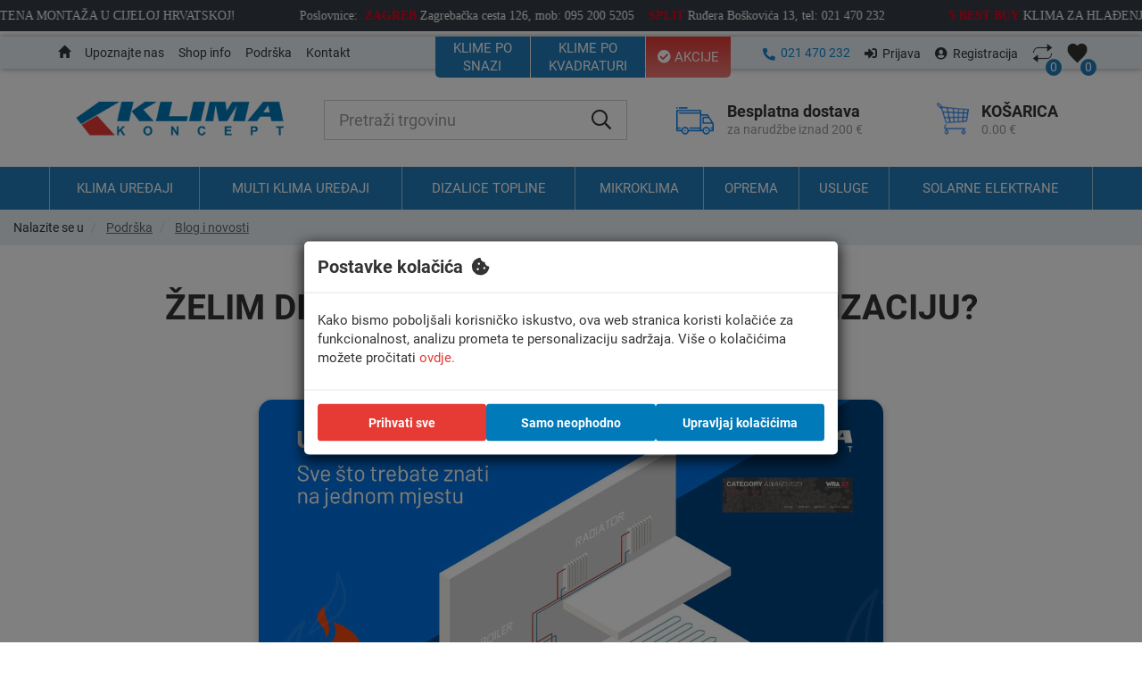

--- FILE ---
content_type: text/html; Charset=UTF-8
request_url: https://www.klimakoncept.hr/hr/zelim_dizalicu_topline__kako_u_realizaciju-sve_sto_treba_znati_za_pokretanje_investicije/1531/135
body_size: 151139
content:

<!DOCTYPE html>
<html lang="hr">
<head>
<meta name="viewport" content="width=device-width, initial-scale=1, minimum-scale=1">
<title>Dizalice topline - Cijene, isplativost i vodič za kupnju (2025)</title>
<meta name="Description" content=" Vodič kroz dizalice topline: što su, kako rade, kolika je cijena, isplativost, subvencije i kako odabrati idealan model za vaš dom. Besplatno savjetovanje.">
<meta  content="" name="keywords">
<meta http-equiv="Content-Type" content="text/html; charset=utf-8" />
<link rel="canonical" href="https://www.klimakoncept.hr/hr/podrska-zelim_dizalicu_topline__kako_u_realizaciju-sve_sto_treba_znati_za_pokretanje_investicije/1531/135" />
<script>
  window.dataLayer = window.dataLayer || [];
  function gtag(){dataLayer.push(arguments);}

  gtag('consent', 'default', {
    'security_storage': 'granted',
    'functionality_storage': 'denied',
    'personalization_storage': 'denied',
    'ad_storage': 'denied',
    'analytics_storage': 'denied',
    'ad_user_data': 'denied',
    'ad_personalization': 'denied',
    'wait_for_update': 500
  });
  gtag("set", "ads_data_redaction", true);
</script>

<!-- Google Tag Manager -->
<script>(function(w,d,s,l,i){w[l]=w[l]||[];w[l].push({'gtm.start':
new Date().getTime(),event:'gtm.js'});var f=d.getElementsByTagName(s)[0],
j=d.createElement(s),dl=l!='dataLayer'?'&l='+l:'';j.async=true;j.src=
'https://www.googletagmanager.com/gtm.js?id='+i+dl;f.parentNode.insertBefore(j,f);
})(window,document,'script','dataLayer','GTM-MH82DQ9');</script>
<!-- End Google Tag Manager -->

<meta name="generator" content="WordPress 6.1.5" />
<link rel="icon" href="https://www.klimakoncept.hr/images/favicon.ico" type="image/x-icon" />
<link rel="shortcut icon" href="https://www.klimakoncept.hr/images/favicon.ico" type="image/x-icon" />

<link rel="stylesheet" href="https://maxcdn.bootstrapcdn.com/bootstrap/3.3.7/css/bootstrap.min.css">
<link rel="stylesheet" href="https://maxcdn.bootstrapcdn.com/bootstrap/3.3.7/css/bootstrap-theme.min.css">
<link rel="stylesheet" href="https://ajax.googleapis.com/ajax/libs/jqueryui/1.11.3/themes/smoothness/jquery-ui.css">
<link href="https://www.klimakoncept.hr/fontawesome5/css/all.min.css" rel="stylesheet">
<link rel="stylesheet" href="https://www.klimakoncept.hr/css/animate.css">
<link rel="stylesheet" type="text/css" media="all" href="https://www.klimakoncept.hr/css/webslidemenu.css" />

<link rel="stylesheet" href="https://www.klimakoncept.hr/css/formValidation.min.css">

<link href="https://www.klimakoncept.hr/css/nivago.css?011520260829" rel="stylesheet" type="text/css"/>
<link rel="stylesheet" href="https://www.klimakoncept.hr/css/bootstrapValidator.min.css"/>

<script src="https://ajax.googleapis.com/ajax/libs/jquery/2.0.2/jquery.min.js"></script>
<script src="https://ajax.googleapis.com/ajax/libs/jqueryui/1.11.3/jquery-ui.min.js"></script>
<script type="text/javascript" src="//cdnjs.cloudflare.com/ajax/libs/jqueryui-touch-punch/0.2.3/jquery.ui.touch-punch.min.js"></script>
<script src="https://maxcdn.bootstrapcdn.com/bootstrap/3.3.7/js/bootstrap.min.js"></script>
<script type="text/javascript" src="https://www.klimakoncept.hr/js/webslidemenu.js"></script>


<script src="//code.tidio.co/tqoysuwfg19wiyg7zahxde6rtz67uu1c.js"></script>

<script src="https://www.klimakoncept.hr/js/typeahead.bundle.js"></script>
<script src="https://cdnjs.cloudflare.com/ajax/libs/handlebars.js/4.0.10/handlebars.min.js"></script>

<script src="https://www.klimakoncept.hr/js/FormValidation.min.js"></script>
<script src="https://www.klimakoncept.hr/js/plugins/AutoFocus.min.js"></script>
<script src="https://www.klimakoncept.hr/js/plugins/Bootstrap.min.js"></script>

<!-- HTML5 Shim and Respond.js IE8 support of HTML5 elements and media queries -->
<!-- WARNING: Respond.js doesn't work if you view the page via file:// -->
<!--[if lt IE 9]>
<script src="https://oss.maxcdn.com/libs/html5shiv/3.7.0/html5shiv.js"></script>
<script src="https://oss.maxcdn.com/libs/respond.js/1.4.2/respond.min.js"></script>
<![endif]-->
<script src="https://unpkg.com/scrollreveal@4.0.0/dist/scrollreveal.min.js"></script>
<script src="https://www.klimakoncept.hr/sidebars/sidebar.js"></script>
<script>
	ScrollReveal({ reset: true });
</script>
<script type="text/javascript" src="https://www.klimakoncept.hr/js/bootstrapValidator.js"></script>
<script type="text/javascript">
	function openNewWindow(URLtoOpen, windowName, windowFeatures) { newWindow=window.open(URLtoOpen, windowName, windowFeatures); }
</script>
<link href="https://www.klimakoncept.hr/js/lightGallery-master/dist/css/lightgallery.css" rel="stylesheet">

<script type="text/javascript">
	$(document).ready(function($) {
		$(".back-to-top").hide();
		var offset = 220;
		var duration = 500;
		$(window).scroll(function() {
			if ($(this).scrollTop() > offset) {
				$('.back-to-top').fadeIn(duration);
			} else {
				$('.back-to-top').fadeOut(duration);
			}
		});
		$('.back-to-top').click(function(event) {
			event.preventDefault();
			$('html, body').animate({scrollTop: 0}, duration);
			return false;
		});

		// $('.toggle-search').click(function() {
			// 	$('.headersearch').addClass('showsearch');
			// 	$('.toggle-search').addClass('hidden');
		// });

		$('.search-circle').click(function() {
			$('.headersearch').removeClass('showsearch');
			$('.toggle-search').removeClass('hidden');
		});

		$('.toggle-advsearch').on("click", function() {
			$('.sidebarmob').addClass('openadvsearch');
			// $('.wsmenucontainer').addClass('wsoffcanvasopener3');
			// $('.sidebarmob').addClass('overlapblackbg');
		});

		$('.advsearch-circle').click(function() {
			$('.sidebarmob').removeClass('openadvsearch');
			// $('.toggle-advsearch').removeClass('hidden');
		});

		var done = false;
		$(document).on("click", ".promotion-voucher-icon a", function(e) {
			if(done == false) {
				e.preventDefault();
				var url = "https://www.klimakoncept.hr/hr/zelim_dizalicu_topline__kako_u_realizaciju-sve_sto_treba_znati_za_pokretanje_investicije/1531/135";
				$.ajax({
					method: 'POST',
                    url: "https://www.klimakoncept.hr/promotionVoucherRedirection.asp",
					data: { "url": url },
					success: function(data) {
						done = true;
					}
				});
				window.location = $(this).attr('href');
			}
		});

		$(document).on("click", ".promotion-voucher-icon-view a", function(e) {
			if(done == false) {
				e.preventDefault();
				var url = "https://www.klimakoncept.hr/hr/zelim_dizalicu_topline__kako_u_realizaciju-sve_sto_treba_znati_za_pokretanje_investicije/1531/135";
				$.ajax({
					method: 'POST',
                    url: "https://www.klimakoncept.hr/promotionVoucherRedirection.asp",
					data: { "url": url },
					success: function(data) {
						done = true;
					}
				});
				window.location = $(this).attr('href');
			}
		});

		$(".search-tab-navigation li a").on("click", function() {
			var id = $(this).attr("data-id");
			$(".search-tab-navigation li a").removeClass("active-tab");
			$(this).addClass("active-tab");
			$(".search-tab-item").removeClass("active-tab-item");
			$("#"+id).addClass("active-tab-item");
		});

		$(".multisplitsearchcheckbox input:checkbox").on('click', function() {
			var $box = $(this);
			if ($box.is(":checked")) {
				var group = "input:checkbox.supplierCheckbox";
				$(group).prop("checked", false);
				$box.prop("checked", true);
			} else {
				$box.prop("checked", false);
			}
		});

		$("#multisplitForm").on("submit", function(e) {
			e.preventDefault();
			var params = "";
			var idSupplier = "";
			var empty = true;
			var count = 0;
			for(var i=1; i<=6; i++) {
				var prostor = $(".prost"+i).find("#prostor"+i).val();
				var snaga = $(".prost"+i).find("#snaga"+i).val();
				var tip = $(".prost"+i).find("#tip"+i).val()
				if(prostor != "" || snaga != "" ) {
					empty = false;
					count = count + 1;
					params += ";prostorija=" + i + "/prostor=" + prostor + "/snaga=" + snaga + "/tip=" + tip + ";";
				}
			}
			if($('.multisplitsearchcheckbox input:checkbox').is(":checked") ) {
				idSupplier = $('.multisplitsearchcheckbox input:checkbox:checked').val();
			}
			if(empty == true) {
				$(".paramsNotice").css("display", "block");
			} else {
				$(".paramsNotice").css("display", "none");
			}
			if(count < 2) {
				$(".numRoomNotice").css("display", "block");
			} else {
				$(".numRoomNotice").css("display", "none");
			}
			if(idSupplier == "") {
				$(".supplierNotice").css("display", "block");
			} else {
				$(".supplierNotice").css("display", "none");
			}
			if(empty == false && idSupplier != "" && count >= 2) {
				window.location.href = "https://www.klimakoncept.hr/multi-klima-uređaji.asp?lang=hr&parameters=" + params + "&supplier=" + idSupplier;
			}
		});
	});
	(function() {
		function onTidioChatApiReady() {
		// below is the list which starts the abandoned cart process. If some of the steps will be missed, and the visitor doesn't land on the page given in "checkoutFinished" - abandoned cart will be triggered.
		var checkoutSteps = [
			// "https://www.klimakoncept.hr/hr/kosarica_exec",
			
			"https://www.klimakoncept.hr/login.asp",
			"https://www.klimakoncept.hr/kaut.asp",
			"https://www.klimakoncept.hr/registracija.asp?cart=yes",
			"https://www.klimakoncept.hr/placanje.asp",
			"https://www.klimakoncept.hr/sniminarudzbu.asp",
			"https://www.klimakoncept.hr/payform_wspay.php?idpr=r=0",
			"https://form.wspay.biz/Authorization.aspx",
		];
		// below is the list which clears the abandon cart process without triggering it
		var checkoutFinished = [
			"https://www.klimakoncept.hr/defaultNarudzba.asp?o=&idc=" // the purchase page
		];
		// do not modify the code below
		function executeTidioChatApiTrack() {
			tidioChatApi.track("Abandoned Cart");
		}

		function checkUrl(e) {
			var t = "tidioStartUrlVisited",
			i = getCookie(t),
			o = e.replace(/\/$/, "");
			if (-1 < checkoutSteps.indexOf(e) || -1 < checkoutSteps.indexOf(o))
			return setCookie(t, "1", "10"), !0;
			i &&
			1 == +i &&
			-1 === checkoutFinished.indexOf(e) &&
			-1 === checkoutFinished.indexOf(o) &&
			executeTidioChatApiTrack(),
			setCookie(t, "", -1);
		}

		function setCookie(e, t, i) {
			var o = new Date();
			o.setTime(o.getTime() + 24 * i * 60 * 60 * 1e3);
			var n = "expires=" + o.toUTCString();
			document.cookie = e + "=" + t + ";" + n + ";path=/";
		}

		function getCookie(e) {
			for (
			var t = e + "=",
				i = decodeURIComponent(document.cookie).split(";"),
				o = 0; o < i.length; o += 1
			) {
			for (var n = i[o];
				" " == n.charAt(0);) n = n.substring(1);
			if (0 == n.indexOf(t)) return n.substring(t.length, n.length);
			}
			return "";
		}
		var i, o;
		checkUrl(document.location.href),
			(i = window.history),
			(o = i.pushState),
			(i.pushState = function(e) {
				"function" == typeof i.onpushstate && i.onpushstate({
					state: e
				});
				var t = o.apply(i, arguments);
				return checkUrl(document.location.href), t;
			});
		}
		if (window.tidioChatApi) {
			window.tidioChatApi.on("ready", onTidioChatApiReady);
		} else {
			document.addEventListener("tidioChat-ready", onTidioChatApiReady);
		}
	})();

	//funkcija za računanje visine sidebar pretraživača
	const setSidebarHeight = () => {
		if($(window).outerWidth() > 781 && $(window).scrollTop() < 100) {
			let sidebar_height = $(window).outerHeight() - ($(".header-1").outerHeight() + 20);
			$(".scroll-sidebar").height(sidebar_height);
		}else {

			$(".scroll-sidebar").css("height", "calc(100vh - 92px)");
		}
	}

	$(document).ready(setSidebarHeight);
	$(window).scroll(setSidebarHeight);

</script>
<script type="text/javascript">
	$(function () {
        $('[data-toggle="tooltip"]').tooltip()

		// $('[data-toggle="tooltip"]').tooltip({
		// 	container: 'body'
		// });
	});
</script>




<script src="https://ajax.googleapis.com/ajax/libs/webfont/1/webfont.js" type="text/javascript"></script>
<script src="https://www.klimakoncept.hr/scripts/common/webfont.js" type="text/javascript"></script>
<link href="https://www.klimakoncept.hr/scripts/styles/default.css" rel="stylesheet" type="text/css" />
<link href="https://www.klimakoncept.hr/js/jackbox/css/jackbox.css" rel="stylesheet" type="text/css" />
<link href="https://www.klimakoncept.hr/js/jackbox/css/jackbox_hovers.css" rel="stylesheet" type="text/css" />
<link href="https://www.klimakoncept.hr/js/lightGallery-master/dist/css/lightgallery.css" rel="stylesheet">
<link rel="stylesheet" href="https://www.klimakoncept.hr/js/owlcarousel/dist/assets/owl.carousel.css">
<link rel="stylesheet" href="https://www.klimakoncept.hr/js/owlcarousel/dist/assets/owl.theme.default.css">
<!--[if lt IE 9]>
<link href="https://www.klimakoncept.hr/js/jackbox/css/jackbox-ie8.css" rel="stylesheet" type="text/css" />
<script src="//html5shiv.googlecode.com/svn/trunk/html5.js"></script>
<![endif]-->
<!--[if gt IE 8]><link href="https://www.klimakoncept.hr/js/jackbox/css/jackbox-ie9.css" rel="stylesheet" type="text/css" /><![endif]-->
<script src="https://cdnjs.cloudflare.com/ajax/libs/lightgallery/1.6.12/js/lightgallery.min.js"></script>
<script type="text/javascript" src="https://www.klimakoncept.hr/js/jackbox/js/libs/jquery.address-1.5.min.js"></script>
<script type="text/javascript" src="https://www.klimakoncept.hr/js/jackbox/js/libs/Jacked.js"></script>
<script type="text/javascript" src="https://www.klimakoncept.hr/js/jackbox/js/jackbox-swipe.js"></script>
<script type="text/javascript" src="https://www.klimakoncept.hr/js/jackbox/js/jackbox.js"></script>
<script type="text/javascript" src="https://www.klimakoncept.hr/js/jackbox/js/libs/StackBlur.js"></script>
<script type="text/javascript">
    jQuery(document).ready(function() {
        /* ******************* */
        /* ALL JACKBOX OPTIONS */
        /* ******************* */

        jQuery(".jackbox[data-group]").jackBox("init", {
            deepLinking: false,              // choose to use the deep-linking feature ("true" will enhance social sharing!) true/false
            showInfoByDefault: false,       // show item info automatically when content loads, true/false
            preloadGraphics: true,          // preload the jackbox graphics for a faster jackbox
            fullscreenScalesContent: true,  // Choose to always scale content up in fullscreen, true/false
            //	defaultShareImage: "1.jpg",     // the default image to share for non-image items, only relevent to Pinterest

            autoPlayVideo: false,           // video autoplay default, this can also be set per video in the data-attributes, true/false
            flashVideoFirst: false,         // choose which technology has first priority for video, HTML5 or Flash, true/false
            defaultVideoWidth: 960,         // the default video width, can also be set per video in the data-attributes
            defaultVideoHeight: 540,        // the default video height, can also be set per video in the data-attributes

            useThumbs: false,                // choose to use thumbnails, true/false
            useThumbTooltips: true,         // choose to use thumbnail tooltips, true/false
            thumbsStartHidden: false,       // choose to initially hide the thumbnail strip, true/false
            //thumbnailWidth: 75,             // the default thumb width, can also be set per video in the data-attributes
            //thumbnailHeight: 50,            // the default thumb height, can also be set per video in the data-attributes
            showPageScrollbar: false,       // if you don't like the "page jump" when the scrollbar disappears, you can set this to true
            useKeyboardControls: true,       // The left and right keyboard arrows will cycle through the items.  up/down will toggle thumbs
            baseName: "https://www.klimakoncept.hr/js/jackbox"
        });

        /* ******************** */
        /* MINIMAL JACKBOX CALL */
        /* ******************** */
        //jQuery(".jackbox[data-group]").jackBox("init");
    });

    
</script>


<script type="application/ld+json">
{
    "@context": "https://schema.org",
    "@type": "Article",
    "headline": "ŽELIM DIZALICU TOPLINE! - KAKO U REALIZACIJU?",
    "image": "https://www.klimakoncept.hr/upload/katalog/1531-zelim-dizalicu-topline-kako-u-realizaciju-klima-koncept-1859440022.jpg",
    "author": {
        "@type": "Person",
        "name": "Klima Koncept"
    },
    "publisher": {
        "@type": "Organization",
        "name": "Klima Koncept",
        "logo": {
            "@type": "ImageObject",
            "url": "https://www.klimakoncept.hr/images/logo.png"
        }
    },
    "datePublished": "2019-01-16T00:00:00.000Z",
    "dateModified": "2022-04-29T15:43:00.000Z",
    "description": "Vodič kroz dizalice topline: što su, kako rade, kolika je cijena, isplativost, subvencije i kako odabrati idealan model za vaš dom. Besplatno savjetovanje.",
    "articleSection": "Blog i novosti",
    "mainEntityOfPage": {
        "@type": "WebPage",
        "@id": "https://www.klimakoncept.hr/hr/podrska-zelim_dizalicu_topline__kako_u_realizaciju-sve_sto_treba_znati_za_pokretanje_investicije/1531/135"
    }
}
</script>


<link href="https://www.klimakoncept.hr/css/lightslider.min.css" rel="stylesheet" type="text/css"/>
<script type="text/javascript" src="https://www.klimakoncept.hr/js/jquery.zoom.min.js"></script>
<script type="text/javascript" src="https://www.klimakoncept.hr/js/lightslider.min.js"></script>
<style>
    .row-cc-1 .lslide:hover { cursor: zoom-in !important; }
    .lSSlideOuter .lSPager.lSGallery li {
        padding: 1px;
        border: 1px solid #fff;
        height: 140px;
        overflow: hidden;
    }
    .lSPager li:hover {
        border: 1px solid #107BB6;
        border-radius: 0px !important;
        padding: 1px;
    }
    .lSPager.lSGallery li.active, .lSSlideOuter .lSPager.lSGallery li:hover {
        border: 1px solid #ddd;
        border-radius: 0px !important;
        z-index: 1;
        padding: 1px;
        position: relative;
    }
    .modal {
        text-align: center;
        padding: 0!important;
    }
    .modal:before {
        content: '';
        display: inline-block;
        height: 100%;
        vertical-align: middle;
        margin-right: -4px;
    }

    .modal-dialog {
        display: inline-block;
        text-align: left;
        vertical-align: middle;
    }
</style>

</head>
<body>
<script type="text/javascript">
if (!window.cj) window.cj = {};
cj.sitePage = {
    enterpriseId: '1565239',
    pageType: 'productDetail',
    userId: '',
    emailHash: '',
    referringChannel: 'Affiliate',
};
</script>   

<!-- Google Tag Manager (noscript) -->
<noscript><iframe src="https://www.googletagmanager.com/ns.html?id=GTM-MH82DQ9"
height="0" width="0" style="display:none;visibility:hidden"></iframe></noscript>
<!-- End Google Tag Manager (noscript) -->

<script type='text/javascript'>
(function(a,b,c,d){
a='https://www.mczbf.com/tags/491098600789/tag.js';
b=document;c='script';d=b.createElement(c);d.src=a;
d.type='text/java'+c;d.async=true;
d.id='cjapitag';
a=b.getElementsByTagName(c)[0];a.parentNode.insertBefore(d,a)
})();
</script>



<header class="header-1">
    <div class="wsmenucontainer clearfix">
        <div class="overlapblackbg"></div>
        <div class="wsmobileheader clearfix">
            <a class="mobileheader-item info-background" id="wsnavtoggle02" href="javascript:void(0)"></a>
            <a class="mobileheader-item search-background" id="display-search-mobile" href="javascript:void(0)"></a>
            <a class="mobileheader-item compare-background compare-link" href="https://www.klimakoncept.hr/usporedba-proizvoda.asp?idp=&idk=">
                <span id="compareCountMobile">
                    0
                </span>
            </a>
            <a class="mobileheader-item wishlist-background" href="https://www.klimakoncept.hr/lista-zelja.asp">
                <span id="wishlistCountMobile">
                    0
                </span>
            </a>
            <a class="mobileheader-item user-background" id="wsnavtoggle03" href="javascript:void(0)"></a>
            <a href="https://www.klimakoncept.hr/kosarica_exec.asp" class="mobileheader-item cart-background"><div>0</div></a>
        </div>
        <div class="headersearch-mobile">
            <form method="GET" role="search" class="frm-head-main" action="https://www.klimakoncept.hr/trazi.asp">
                <div class="input-group stylish-input-group">
                    <input type="hidden" name="strPk" value="">
                    <input type="hidden" name="vrsta" value="">
                    <input type="text" name="strSearch" class="form-control ty-search" id="strSearch" placeholder="Pretraži trgovinu" style="border-radius:0px;border:none;font-size: 1.5em;border-bottom: 2px solid #1084CC;height: 65px;" >
                    <span class="input-group-addon" style="border:none;border-bottom: 2px solid #1084CC;">
                        <button type="button" class="btn-ty-search">
                            <i class="far fa-search"></i>
                        </button>
                    </span>
                </div>
            </form>
        </div>

        <style>
            .marquee {
                white-space: nowrap;
                overflow: hidden;
                box-sizing: border-box;
            }

            .marquee > div {
                display: inline-block;
                padding-left: 100%;
                animation: animateMarquee 15s linear infinite;
            }

            @keyframes animateMarquee {
                0%   { transform: translate(0, 0); }
                100% { transform: translate(-100%, 0); }
            }
        </style>

        
                <div class='monthly-voucher-discount  monthly-voucher-discount-mobile'>
                    <a href=""><marquee behavior="alternate" marquee="" scrollamount="3" style="font-size: 14px;">
	<table style="border-collapse: collapse; width: 100%;" cellpadding="0">
		<tbody>
			<tr>
				<td style="text-align: center; background-color: rgb(54, 60, 68); vertical-align: middle; border-color: rgb(54, 60, 68); border-width: 7px; border-style: solid;">
					<p style=""><a href="https://www.klimakoncept.hr/hr/upoznajte_nas-nasi_proizvodi_usluge_i_nagrade-/1274/156" target="_blank" style="font-family: verdana;"><span style="font-weight: bold; color: rgb(239, 0, 27); font-size: 14px;">BESPLATNA</span><span style="font-weight: bold; color: rgb(239, 0, 27); font-size: 14px;"> DOSTAVA</span><span style="color: rgb(255, 255, 255); font-size: 14px;"> I OVLAŠTENA MONTAŽA U CIJELOJ HRVATSKOJ!</span></a><span style="font-family: verdana; font-size: 14px;">&nbsp; &nbsp; &nbsp; &nbsp; &nbsp; &nbsp; &nbsp; &nbsp; &nbsp;&nbsp;</span><a href="https://www.klimakoncept.hr/hr/upoznajte_nas-kontakti__klima_koncept-/1052/3" target="_blank"><span style="font-family: verdana; color: rgb(255, 255, 255); font-size: 14px;">Poslovnice:&nbsp; </span><span style="font-family: verdana; font-weight: bold; color: rgb(239, 0, 27); font-size: 14px;">ZAGREB</span><span style="font-family: verdana; color: rgb(255, 255, 255); font-size: 14px;">&nbsp;</span><span style="font-family: verdana; color: rgb(255, 255, 255); font-size: 14px;">Zagrebačka cesta 126, mob: 095 200 5205&nbsp;&nbsp;</span><span style="font-family: verdana; color: rgb(255, 255, 255); font-size: 14px;">&nbsp;&nbsp;</span><span style="font-family: verdana; font-size: 14px;"><span style="font-weight: bold; color: rgb(239, 0, 27); font-size: 14px;">SPLIT</span><span style="color: rgb(255, 255, 255); font-size: 14px;">&nbsp;Ruđera Boškovića 13, tel: 021 470 232</span></span></a><span style="font-family: verdana; color: rgb(255, 255, 255); font-size: 14px;">&nbsp; &nbsp; &nbsp; &nbsp; &nbsp; &nbsp; &nbsp; &nbsp; &nbsp;&nbsp;</span><a href="https://www.klimakoncept.hr/hr/podrska-top_5_best_buy_klima_uredaja_za_hladenje_u_2024_godini-savjeti_kupcima_iz_bogatog_25_godisnjeg_iskustva/1126/135" target="_blank"><span style="font-family: verdana; font-weight: bold; color: rgb(239, 0, 27); font-size: 14px;">5 BEST BUY</span></a><span style="font-family: verdana; color: rgb(239, 0, 27); font-size: 14px;">&nbsp;</span><a href="https://www.klimakoncept.hr/hr/podrska-top_5_best_buy_klima_uredaja_za_hladenje_u_2024_godini-savjeti_kupcima_iz_bogatog_25_godisnjeg_iskustva/1126/135" target="_blank" style="font-family: verdana; color: rgb(255, 255, 255);">KLIMA</a><a href="https://www.klimakoncept.hr/hr/podrska-top_5_best_buy_klima_uredaja_za_hladenje_u_2024_godini-savjeti_kupcima_iz_bogatog_25_godisnjeg_iskustva/1126/135" target="_blank" style="font-family: verdana; color: rgb(255, 255, 255);">&nbsp;ZA HLAĐENJE I DOGRIJAVANJE</a><span style="font-family: verdana; font-size: 14px;">&nbsp; &nbsp; &nbsp; &nbsp; &nbsp; &nbsp; &nbsp; &nbsp; &nbsp;&nbsp;</span><a href="https://www.klimakoncept.hr/hr/podrska-top_5_najprodavanijih__best_buy_klima_uredaja_za_grijanje_u_2024_godini-savjeti_i_preporuke_iz_25_godisnjeg_iskustva_u_prodaji_i_montazi_klima_uredaja/1128/135" target="_blank" style="font-family: verdana; font-weight: bold; color: rgb(239, 0, 27);">TOP 5</a><span style="font-family: verdana; color: rgb(255, 255, 255); font-size: 14px;">&nbsp;</span><a href="https://www.klimakoncept.hr/hr/podrska-top_5_najprodavanijih__best_buy_klima_uredaja_za_grijanje_u_2024_godini-savjeti_i_preporuke_iz_25_godisnjeg_iskustva_u_prodaji_i_montazi_klima_uredaja/1128/135" target="_blank" style="font-family: verdana; color: rgb(255, 255, 255);">KLIMA UREĐAJA ZA HLAĐENJE I PRIMARNO GRIJANJE</a><span style="font-family: verdana; font-size: 14px;">&nbsp; &nbsp; &nbsp; &nbsp; &nbsp; &nbsp; &nbsp; &nbsp; &nbsp;&nbsp;</span><a href="https://www.klimakoncept.hr/hr/upoznajte_nas-nasi_proizvodi_usluge_i_nagrade-/1274/156" target="_blank" style="font-family: verdana;"><span style="color: rgb(239, 0, 27); font-size: 14px;"><span style="font-weight: bold; font-size: 14px;">BESPLATNA</span><span style="font-weight: bold; font-size: 14px;"> DOSTAVA</span></span><span style="color: rgb(255, 255, 255); font-size: 14px;"> I OVLAŠTENA MONTAŽA U CIJELOJ HRVATSKOJ!</span></a><span style="font-family: verdana; font-size: 14px;">&nbsp; &nbsp; &nbsp; &nbsp; &nbsp; &nbsp; &nbsp; &nbsp; &nbsp;&nbsp;</span><a href="https://www.klimakoncept.hr/hr/upoznajte_nas-kontakti__klima_koncept-/1052/3" target="_blank"><span style="font-family: verdana; color: rgb(255, 255, 255); font-size: 14px;">Poslovnice:&nbsp;&nbsp;</span><span style="font-family: verdana; font-weight: bold; color: rgb(239, 0, 27); font-size: 14px;">ZAGREB</span><span style="font-family: verdana; color: rgb(255, 255, 255); font-size: 14px;">&nbsp;&nbsp;</span><span style="font-family: verdana; color: rgb(255, 255, 255); font-size: 14px;">Zagrebačka cesta 126, mob: 095 200 5205&nbsp;&nbsp;</span><span style="font-family: verdana; color: rgb(255, 255, 255); font-size: 14px;">&nbsp;&nbsp;</span><span style="font-family: verdana; font-size: 14px;"><span style="font-weight: bold; color: rgb(239, 0, 27); font-size: 14px;">SPLIT</span><span style="color: rgb(255, 255, 255); font-size: 14px;">&nbsp;&nbsp;Ruđera Boškovića 13, mob: 098 285 113</span></span></a><span style="font-family: verdana; color: rgb(255, 255, 255); font-size: 14px;">&nbsp; &nbsp; &nbsp; &nbsp; &nbsp; &nbsp; &nbsp; &nbsp; &nbsp;&nbsp;</span><a href="https://www.klimakoncept.hr/hr/podrska-top_5_best_buy_klima_uredaja_za_hladenje_u_2024_godini-savjeti_kupcima_iz_bogatog_25_godisnjeg_iskustva/1126/135" target="_blank" style="color: rgb(239, 0, 27);"><span style="font-family: verdana; font-weight: bold; font-size: 14px;">5 BEST BU</span><span style="font-family: verdana; font-weight: bold; font-size: 14px;">Y</span></a> <a href="https://www.klimakoncept.hr/hr/podrska-top_5_best_buy_klima_uredaja_za_hladenje_u_2024_godini-savjeti_kupcima_iz_bogatog_25_godisnjeg_iskustva/1126/135" target="_blank" style="font-family: verdana; color: rgb(255, 255, 255);">KLIMA</a><a href="https://www.klimakoncept.hr/hr/podrska-top_5_best_buy_klima_uredaja_za_hladenje_u_2024_godini-savjeti_kupcima_iz_bogatog_25_godisnjeg_iskustva/1126/135" target="_blank" style="font-family: verdana; color: rgb(255, 255, 255);"> ZA HLAĐENJE I DOGRIJAVANJE</a><span style="font-family: verdana; font-size: 14px;">&nbsp; &nbsp; &nbsp; &nbsp; &nbsp; &nbsp; &nbsp; &nbsp; &nbsp;&nbsp;</span><a href="https://www.klimakoncept.hr/hr/podrska-top_5_najprodavanijih__best_buy_klima_uredaja_za_grijanje_u_2024_godini-savjeti_i_preporuke_iz_25_godisnjeg_iskustva_u_prodaji_i_montazi_klima_uredaja/1128/135" target="_blank" style="font-family: verdana; font-weight: bold; color: rgb(239, 0, 27);">TOP 5</a> <a href="https://www.klimakoncept.hr/hr/podrska-top_5_najprodavanijih__best_buy_klima_uredaja_za_grijanje_u_2024_godini-savjeti_i_preporuke_iz_25_godisnjeg_iskustva_u_prodaji_i_montazi_klima_uredaja/1128/135" target="_blank" style="font-family: verdana; color: rgb(255, 255, 255);">KLIMA UREĐAJA ZA HLAĐENJE I PRIMARNO GRIJANJE</a></p></td>
			</tr>
		</tbody>
	</table></marquee></a>
                </div>
            
                    <div class="promo-bar-desktop"></div>
                
                    <div class="promo-bar-mobile"><marquee behavior="alternate" marquee="" scrollamount="5"><br>	<div style="text-align: center;"><a href="https://www.klimakoncept.hr/hr/top_5_vrhunskih_best_buy_klima_uredaja_za_hladenje_u_2022_godini-savjeti_kupcima_iz_bogatog_25_godisnjeg_iskustva/1126/135" title="" target="_blank" rel=""><img src="https://www.klimakoncept.hr/upload/1-slike-klimakoncept/top-5-klima-za_hladenje-klimakoncept-728x90.gif" style="float: none; margin: 0px 5px 0px 0px; height: 40px;" alt="" border="0"></a><a href="https://www.klimakoncept.hr/hr/shop_info-dostava_i_preuzimanje_robe-/1079/15" title="" target="_blank" rel=""><img src="https://www.klimakoncept.hr/upload/1-slike-klimakoncept/besplatna-dostava-jpg-650x90.jpg" style="float: none; margin: 0px 5px 0px 0px; width: 300px; height: 40px;" alt="" border="0"></a><a href="https://www.klimakoncept.hr/hr/podrska-top_5_najboljih__best_buy_klima_uredaja_za_grijanje_u_2021-savjeti_kupcima_iz_bogatog_25_godisnjeg_iskustva/1128/135" title="" rel="" target="_blank" style="margin: 0px;"><img src="https://www.klimakoncept.hr/upload/1-slike-klimakoncept/Najprodavanije-klime-za-grijanje.gif" alt="" style="float: none; margin: 0px 5px 0px 0px; height: 40px;" border="0"></a><a href="https://www.klimakoncept.hr/hr/podrska-ovlastena_montaza_i_servis__klima_koncept_doo-/1072/20" title="" target="_blank" rel=""><img src="https://www.klimakoncept.hr/upload/1-slike-klimakoncept/montaza-u-cijeloj-hrvatskoj-728x90.jpg" style="float: none; margin: 0px 5px 0px 0px; width: 300px; height: 40px;" alt="" border="0"></a><a href="https://www.klimakoncept.hr/hr/top_5_vrhunskih_best_buy_klima_uredaja_za_hladenje_u_2022_godini-savjeti_kupcima_iz_bogatog_25_godisnjeg_iskustva/1126/135" title="" target="_blank" rel=""><img src="https://www.klimakoncept.hr/upload/1-slike-klimakoncept/top-5-klima-za_hladenje-klimakoncept-728x90.gif" style="float: none; margin: 0px 5px 0px 0px; height: 40px;" alt="" border="0"></a><a href="https://www.klimakoncept.hr/hr/shop_info-dostava_i_preuzimanje_robe-/1079/15" title="" target="_blank" rel=""><img src="https://www.klimakoncept.hr/upload/1-slike-klimakoncept/besplatna-dostava-jpg-650x90.jpg" alt="" border="0" style="float: none; margin: 0px 5px 0px 0px; width: 300px; height: 40px;"></a><a href="https://www.klimakoncept.hr/hr/podrska-top_5_najprodavanijih__best_buy_klima_uredaja_za_grijanje_u_2021-savjeti_i_preporuke_iz_25_godisnjeg_iskustva_u_prodaji_i_montazi_klima_uredaja/1128/135" title="" target="_blank" rel=""><img src="https://www.klimakoncept.hr/upload/1-slike-klimakoncept/Najprodavanije-klime-za-grijanje.gif" alt="" style="float: none; margin: 0px 5px 0px 0px; height: 40px;" border="0"></a><a href="https://www.klimakoncept.hr/hr/podrska-ovlastena_montaza_i_servis__klima_koncept_doo-/1072/20" title="" target="_blank" rel=""><img src="https://www.klimakoncept.hr/upload/1-slike-klimakoncept/montaza-u-cijeloj-hrvatskoj-728x90.jpg" alt="" border="0" style="float: none; margin: 0px 5px 0px 0px; width: 300px; height: 40px;"></a><a href="https://www.klimakoncept.hr/hr/top_5_vrhunskih_best_buy_klima_uredaja_za_hladenje_u_2022_godini-savjeti_kupcima_iz_bogatog_25_godisnjeg_iskustva/1126/135" title="" target="_blank" rel=""><img src="https://www.klimakoncept.hr/upload/1-slike-klimakoncept/top-5-klima-za_hladenje-klimakoncept-728x90.gif" style="float: none; margin: 0px 5px 0px 0px; height: 40px;" alt="" border="0"></a><a href="https://www.klimakoncept.hr/hr/shop_info-dostava_i_preuzimanje_robe-/1079/15" title="" target="_blank" rel=""><img src="https://www.klimakoncept.hr/upload/1-slike-klimakoncept/besplatna-dostava-jpg-650x90.jpg" alt="" border="0" style="float: none; margin: 0px 5px 0px 0px; width: 300px; height: 40px;"></a><a href="https://www.klimakoncept.hr/hr/podrska-top_5_najprodavanijih__best_buy_klima_uredaja_za_grijanje_u_2021-savjeti_i_preporuke_iz_25_godisnjeg_iskustva_u_prodaji_i_montazi_klima_uredaja/1128/135" title="" target="_blank" rel=""><img src="https://www.klimakoncept.hr/upload/1-slike-klimakoncept/Najprodavanije-klime-za-grijanje.gif" style="float: none; margin: 0px 5px 0px 0px; height: 40px;" alt="" border="0"></a><a href="https://www.klimakoncept.hr/hr/podrska-ovlastena_montaza_i_servis__klima_koncept_doo-/1072/20" title="" target="_blank" rel=""><img src="https://www.klimakoncept.hr/upload/1-slike-klimakoncept/montaza-u-cijeloj-hrvatskoj-728x90.jpg" alt="" border="0" style="float: none; margin: 0px; width: 300px; height: 40px;"></a></div></marquee>      </div>
                

        <div class="topnavbar ">
            <div class="wsmenu02 clearfix">
                <ul class="mobile02-sub wsmenu02-list navbar-center hidden-xs">
                    <li><a href="https://www.klimakoncept.hr/hr/2/klime-po-snazi" class="kl scrollrevealbox-top">KLIME PO <br />SNAZI</a>
                        <ul class="wsmenu02-submenu wsmenu02-submenu-mid ">
                            <li><a href="https://www.klimakoncept.hr/hr/klima-uredaji-12-kw-snage" >Klima uređaji snage 1-2 kW</a></li>
                            <li><a href="https://www.klimakoncept.hr/hr/klima-uredaji-23-kw-snage" >Klima uređaji snage 2-3 kW</a></li>
                            <li><a href="https://www.klimakoncept.hr/hr/klima-uredaji-34-kw-snage" >Klima uređaji snage 3-4 kW</a></li>
                            <li><a href="https://www.klimakoncept.hr/hr/klima-uredaji-45-kw-snage" >Klima uređaji snage 4-5 kW</a></li>
                            <li><a href="https://www.klimakoncept.hr/hr/klima-uredaji-56-kw-snage" >Klima uređaji snage 5-6 kW</a></li>
                            <li><a href="https://www.klimakoncept.hr/hr/klima-uredaji-67-kw-snage" >Klima uređaji snage 6-7 kW</a></li>
                            <li><a href="https://www.klimakoncept.hr/hr/klima-uredaji-78-kw-snage" >Klima uređaji snage 7-8 kW</a></li>
                            <li><a href="https://www.klimakoncept.hr/hr/klima-uredaji-810-kw-snage" >Klima uređaji snage 8-10 kW</a></li>
                        </ul>
                    </li>
                    <li><a href="https://www.klimakoncept.hr/hr/3/klime-po-kvadraturi" class="kl scrollrevealbox-top">KLIME PO <br />KVADRATURI</a>
                        <ul class="wsmenu02-submenu wsmenu02-submenu-mid ">
                            <li><a href="https://www.klimakoncept.hr/hr/klima-uredaji-20-m2">Klima uređaji do 20 m2</a></li>
                            <li><a href="https://www.klimakoncept.hr/hr/klima-uredaji-20-25-m2" >Klima uređaji za 20-25 m2</a></li>
                            <li><a href="https://www.klimakoncept.hr/hr/klima-uredaji-25-30-m2" >Klima uređaji za 25-30 m2</a></li>
                            <li><a href="https://www.klimakoncept.hr/hr/klima-uredaji-30-35-m2" >Klima uređaji za 30-35 m2</a></li>
                            <li><a href="https://www.klimakoncept.hr/hr/klima-uredaji-35-40-m2" >Klima uređaji za 35-40 m2</a></li>
                            <li><a href="https://www.klimakoncept.hr/hr/klima-uredaji-40-45-m2" >Klima uređaji za 40-45 m2</a></li>
                            <li><a href="https://www.klimakoncept.hr/hr/klima-uredaji-45-50-m2" >Klima uređaji za 45-50 m2</a></li>
                            <li><a href="https://www.klimakoncept.hr/hr/klima-uredaji-50-55-m2" >Klima uređaji za 50-55 m2</a></li>
                            <li><a href="https://www.klimakoncept.hr/hr/klima-uredaji-55-60-m2" >Klima uređaji za 55-60 m2</a></li>
                            <li><a href="https://www.klimakoncept.hr/hr/klima-uredaji-60-65-m2" >Klima uređaji za 60-65 m2</a></li>
                            <li><a href="https://www.klimakoncept.hr/hr/klima-uredaji-65-70-m2" >Klima uređaji za 65-70 m2</a></li>
                            <li><a href="https://www.klimakoncept.hr/hr/klima-uredaji-70-75-m2" >Klima uređaji za 70-75 m2</a></li>
                            <li><a href="https://www.klimakoncept.hr/hr/klima-uredaji-75-80-m2" >Klima uređaji za 75-80 m2</a></li>
                            <li><a href="https://www.klimakoncept.hr/hr/klima-uredaji-80-90-m2" >Klima uređaji za 80-90 m2</a></li>
                            <li><a href="https://www.klimakoncept.hr/hr/klima-uredaji-90-100-m2" >Klima uređaji za 90-100 m2</a></li>
                        </ul>
                    </li>
                    
                    <li><a href="https://www.klimakoncept.hr/hr/akcije" class="headerakcije scrollrevealbox-top"><i class="fas fa-check-circle hidden-xs"></i> AKCIJE</a>
                        
                    </li>

                </ul>
    <ul class="mobile02-sub wsmenu02-list wsmenuleft">
        <li class="hidden-xs hidden-sm"><a href="https://www.klimakoncept.hr"><i class="glyphicon glyphicon-home" aria-hidden="true"></i></a></li>
        
                <li>
                    
                        <a href="https://www.klimakoncept.hr/hr/upoznajte_nas/131">Upoznajte nas</a>
                    

                    <ul class="wsmenu02-submenu">
                        
                                <li>
                                    
                                        <a href="https://www.klimakoncept.hr/hr/galerija" >Foto galerija</a>
                                    
                                </li>
                            
                            <li>
                                
                                    <a href="https://www.klimakoncept.hr/hr/o_klima_konceptu/4">O Klima konceptu</a>
                                
                            </li>
                            
                            <li>
                                
                                    <a href="https://www.klimakoncept.hr/hr/novo__poslovnica_zagreb/256">NOVO - Poslovnica Zagreb</a>
                                
                            </li>
                            
                            <li>
                                
                                    <a href="https://www.klimakoncept.hr/hr/proizvodi_usluge_i_nagrade/156">Proizvodi, usluge i nagrade</a>
                                
                            </li>
                            
                            <li>
                                
                                    <a href="https://www.klimakoncept.hr/hr/refererentna_lista/139">Refererentna lista</a>
                                
                            </li>
                            
                            <li>
                                
                                    <a href="https://www.klimakoncept.hr/hr/zasto_odabrati_klima_koncept/132">Zašto odabrati Klima koncept</a>
                                
                            </li>
                            
                            <li>
                                
                                    <a href="https://www.klimakoncept.hr/hr/zaposlenja/134">Zaposlenja</a>
                                
                            </li>
                            
                            <li>
                                
                                    <a href="https://www.klimakoncept.hr/hr/korisnicka_podrska/161">Korisnička podrška</a>
                                
                            </li>
                            
                            <li>
                                
                                    <a href="https://www.klimakoncept.hr/hr/radno_vrijeme/158">Radno vrijeme</a>
                                
                            </li>
                            
                            <li>
                                
                                    <a href="https://www.klimakoncept.hr/hr/kontakt/3">Kontakt</a>
                                
                            </li>
                            
                    </ul>
                </li>
            
                <li>
                    
                        <a href="https://www.klimakoncept.hr/hr/shop_info/5">Shop info</a>
                    

                    <ul class="wsmenu02-submenu">
                        
                            <li>
                                
                                    <a href="https://www.klimakoncept.hr/hr/uvjeti_koristenja/6">Uvjeti korištenja</a>
                                
                            </li>
                            
                            <li>
                                
                                    <a href="https://www.klimakoncept.hr/hr/cesta_pitanja/242">ČESTA PITANJA</a>
                                
                            </li>
                            
                            <li>
                                
                                    <a href="https://www.klimakoncept.hr/hr/nacini_placanja/7">Načini plaćanja</a>
                                
                            </li>
                            
                            <li>
                                
                                    <a href="https://www.klimakoncept.hr/hr/kuponi_za_popust/12">Kuponi za popust</a>
                                
                            </li>
                            
                            <li>
                                
                                    <a href="https://www.klimakoncept.hr/hr/trebate_r_1_racun/155">Trebate R-1 račun?</a>
                                
                            </li>
                            
                            <li>
                                
                                    <a href="https://www.klimakoncept.hr/hr/upute_za_online_kupovinu/18">Upute za online kupovinu</a>
                                
                            </li>
                            
                            <li>
                                
                                    <a href="https://www.klimakoncept.hr/hr/dostava_i_preuzimanje_robe/15">Dostava i preuzimanje robe</a>
                                
                            </li>
                            
                            <li>
                                
                                    <a href="https://www.klimakoncept.hr/hr/prednosti_on_line_kupnje/11">Prednosti on-line kupnje</a>
                                
                            </li>
                            
                            <li>
                                
                                    <a href="https://www.klimakoncept.hr/hr/izjava_o_privatnosti/160">Izjava o privatnosti</a>
                                
                            </li>
                            
                            <li>
                                
                                    <a href="https://www.klimakoncept.hr/hr/privatnost_i_kolacici/13">Privatnost i kolačići</a>
                                
                            </li>
                            
                            <li><a href="https://www.klimakoncept.hr/hr/nagradni-natjecaj-pobjednik-all">Dobitnici nagradnih natječaja</a></li>
                        
                    </ul>
                </li>
            
                <li>
                    
                        <a href="https://www.klimakoncept.hr/hr/podrska/16">Podrška</a>
                    

                    <ul class="wsmenu02-submenu">
                        
                            <li>
                                
                                    <a href="https://www.klimakoncept.hr/hr/blog_i_novosti/135">Blog i novosti</a>
                                
                            </li>
                            
                            <li>
                                
                                    <a href="https://www.klimakoncept.hr/hr/sve_o_klima_uredajima/151">Sve o klima uređajima</a>
                                
                            </li>
                            
                                <li><a href="https://www.klimakoncept.hr/hr/1/kalkulator-klima-uredaja/151">Kalkulator klima uređaja</a></li>
                            
                            <li>
                                
                                    <a href="https://www.klimakoncept.hr/hr/prodaja_i_montaza_u_cijeloj_hr/163">Prodaja i montaža u cijeloj HR</a>
                                
                            </li>
                            
                            <li>
                                
                                    <a href="https://www.klimakoncept.hr/hr/ovlastena_montaza_i_servis/20">Ovlaštena montaža i servis</a>
                                
                            </li>
                            
                            <li>
                                
                                    <a href="https://www.klimakoncept.hr/hr/jamstvo_i_jamstveni_uvjeti/130">Jamstvo i jamstveni uvjeti</a>
                                
                            </li>
                            
                            <li>
                                
                                    <a href="https://www.klimakoncept.hr/hr/reklamacije/14">Reklamacije</a>
                                
                            </li>
                            
                            <li>
                                
                                    <a href="https://www.klimakoncept.hr/hr/online_rjesavanje_sporova/147">Online rješavanje sporova</a>
                                
                            </li>
                            
                            <li>
                                
                                    <a href="https://www.klimakoncept.hr/hr/povrat_robe_u_roku_do_14_dana/141">Povrat robe u roku do 14 dana</a>
                                
                            </li>
                            
                            <li>
                                
                                    <a href="https://www.klimakoncept.hr/hr/posebne_cijene_za_montazere/243">Posebne cijene za Montažere</a>
                                
                            </li>
                            
                    </ul>
                </li>
            
                <li>
                    
                        <a href="https://www.klimakoncept.hr/hr/kontakt/3">Kontakt</a>
                    
                </li>
            
    </ul>
    <ul class="mobile02-sub wsmenu02-list wsmenuright">
        <li>
            <a href="tel:+38521470232" class="tel"><i class="fa fa-phone fa-flip-horizontal" aria-hidden="true"></i>  021 470 232</a>
        </li>
        <!--<li>
            <a href="tel:+385914466880" class="tel"><i class="fa fa-phone fa-flip-horizontal" aria-hidden="true"></i>  091 4466 880</a>
        </li>-->
        <li class="visible-xs">
            <a href="tel:+38598285113" class="tel"><i class="fa fa-phone fa-flip-horizontal" aria-hidden="true"></i>  098 285 113</a>
        </li>
        <li class="visible-xs">
            <a href="tel:+385958122544" class="tel"><i class="fa fa-phone fa-flip-horizontal" aria-hidden="true"></i>  095 812 2544</a>
        </li>

        
            <li class="hidden-xs hidden-sm hidden-md">
                <a href="https://www.klimakoncept.hr/hr/kaut" ><i class="fas fa-sign-in-alt"></i>   Prijava</a>
            </li>
            <li class="hidden-xs hidden-sm hidden-md">
                <a href="https://www.klimakoncept.hr/hr/registracija" ><i class="fas fa-user-circle"></i>   Registracija</a>
            </li>
        
        <li class="comparison-desk hidden-xs hidden-sm hidden-md">
            <a class="compare-link" href="https://www.klimakoncept.hr/usporedba-proizvoda.asp?idp=&idk=">
                <img src="https://www.klimakoncept.hr/images/icons/usporedba_mob.png">
            </a>
            <span id="comparisonCount">
                0
            </span>
        </li>
        <li class="comparison-desk hidden-xs hidden-sm hidden-md">
            <a href="https://www.klimakoncept.hr/lista-zelja.asp"><img src="https://www.klimakoncept.hr/images/icons/fav_mob.png"></a>
            <span id="wishlistCount">
                0
            </span>
        </li>
    </ul>
</div>
</div>
        <div class="wsmenu03 clearfix">
            <ul class="mobile03-sub wsmenu03-list wsmenuleft">
                
                    <li>
                        <a href="https://www.klimakoncept.hr/hr/kaut" ><i class="fas fa-sign-in-alt"></i>   Prijava</a>
                    </li>
                    <li>
                        <a href="https://www.klimakoncept.hr/hr/registracija" ><i class="fas fa-user-circle"></i>   Registracija</a>
                    </li>
                
            </ul>
        </div>
        <div class="container containermid">
            <div class="row ">
                <div class="col-sm-3 hidden-xs hidden-sm hidden-md">
                    <a href="https://www.klimakoncept.hr" title="povratak na početnu stranicu"><img src="https://www.klimakoncept.hr/images/logo.png"  class="navbar-brand img-responsive" /></a>
                </div>
                <div class="visible-xs visible-sm visible-md col-sm-12 col-xs-12 col-md-12">
                    <div align="center">
                        <a class="navbar-brand" href="https://www.klimakoncept.hr" title="povratak na početnu stranicu"><img src="https://www.klimakoncept.hr/images/logo.png" width="250" /></a>
                    </div>
                </div>
                <div class="col-md-4 col-sm-4 col-xs-12 headersearch">
                    <form method="GET" role="search" class="frm-head-main" action="https://www.klimakoncept.hr/trazi.asp">
                        <div class="input-group stylish-input-group">
                            <input type="hidden" name="strPk" value="">
                            <input type="hidden" name="vrsta" value="">
                            <input type="text" name="strSearch" class="form-control ty-search" id="strSearch" placeholder="Pretraži trgovinu" style="border-radius:0px;" >
                            <span class="input-group-addon">
                                <button type="button" class="btn-ty-search">
                                    <i class="far fa-search"></i>
                                </button>
                            </span>
                        </div>
                    </form>
                </div>
                <div class="col-md-3 col-sm-3 hidden-xs hidden-sm hidden-md">
                    <div class="media">
                        <div class="media-left">
                            <a href="https://www.klimakoncept.hr/hr/dostava-/1079/15">
                                <img class="media-object" src="https://www.klimakoncept.hr/images/truck.png" alt="Klima Koncept Dostava">
                            </a>
                        </div>
                        <div class="media-body">
                            <a href="https://www.klimakoncept.hr/hr/dostava-/1079/15">
                                <h4 class="media-heading">Besplatna dostava</h4>
                                <span style="font-size: 14px; color: #999999;">za narudžbe iznad 200 €</span>
                            </a>
                        </div>
                    </div>
                </div>
                <style>
                    .hide-cart{display:none}
                    .quickcart{width:500px;height:auto;z-index:50000;border:1px solid #bebebe;padding:8px 10px 10px;text-align:left;color:#222; position: absolute; background: #FFF;right: 35px;}
                    .col-img-hover { border: 0.20px solid #b9e2f9; }
                    .col-img-hover:hover { border: 0.20px solid #107BB6; }
                </style>

                
                
                    <div class="col-md-2 col-sm-2 col-cart hidden-xs hidden-sm hidden-md">
                        
                            <div class="media">
                                <div class="media-left" style="position: relative;">
                                    <a href="https://www.klimakoncept.hr/hr/kosarica_exec">
                                        <img class="media-object" src="https://www.klimakoncept.hr/images/cart.png" alt="Klima Koncept Košarica">
                                    </a>
                                </div>
                                <div class="media-body">
                                    <a href="https://www.klimakoncept.hr/hr/kosarica_exec">
                                        <h4 class="media-heading">KOŠARICA </h4>
                                        <span style="font-size: 14px; color: #999999;">0.00 €</span>
                                    </a>
                                </div>
                            </div>
                        
</div>



            </div>
        </div>
        
        <div class="mobile02-sub-mid">
            <a class="item item2" href="https://www.klimakoncept.hr/hr/2/klime-po-snazi" id="klimesnagadrop">KLIME PO SNAZI</a>
            <a class="item item2" href="https://www.klimakoncept.hr/hr/3/klime-po-kvadraturi" id="klimekvadraturadrop">KLIME PO KVADRATURI</a>
            <a class="item " href="https://www.klimakoncept.hr/hr/akcije" ><span><i class="fas fa-check-circle"></i>&nbsp;AKCIJE<span></a>
        </div>
        <script>
            $(".item2").click(function(e){
                e.preventDefault();
            });
        </script>

        <div>
            <ul class="mobile02-sub-mid-sub" id="klimesnagad">
                <li><a href="https://www.klimakoncept.hr/hr/klima-uredaji-12-kw-snage">Klima uređaji snage 1-2 kW</a></li>
                <li><a href="https://www.klimakoncept.hr/hr/klima-uredaji-23-kw-snage">Klima uređaji snage 2-3 kW</a></li>
                <li><a href="https://www.klimakoncept.hr/hr/klima-uredaji-34-kw-snage">Klima uređaji snage 3-4 kW</a></li>
                <li><a href="https://www.klimakoncept.hr/hr/klima-uredaji-45-kw-snage">Klima uređaji snage 4-5 kW</a></li>
                <li><a href="https://www.klimakoncept.hr/hr/klima-uredaji-56-kw-snage">Klima uređaji snage 5-6 kW</a></li>
                <li><a href="https://www.klimakoncept.hr/hr/klima-uredaji-67-kw-snage">Klima uređaji snage 6-7 kW</a></li>
                <li><a href="https://www.klimakoncept.hr/hr/klima-uredaji-78-kw-snage">Klima uređaji snage 7-8 kW</a></li>
                <li><a href="https://www.klimakoncept.hr/hr/klima-uredaji-810-kw-snage">Klima uređaji snage 8-10 kW</a></li>
            </ul>
            <ul class="mobile02-sub-mid-sub" id="klimekvadraturad">
                <li><a href="https://www.klimakoncept.hr/hr/klima-uredaji-20-m2">Klima uređaji do 20 m2</a></li>
                <li><a href="https://www.klimakoncept.hr/hr/klima-uredaji-20-25-m2">Klima uređaji za 20-25 m2</a></li>
                <li><a href="https://www.klimakoncept.hr/hr/klima-uredaji-25-30-m2">Klima uređaji za 25-30 m2</a></li>
                <li><a href="https://www.klimakoncept.hr/hr/klima-uredaji-30-35-m2">Klima uređaji za 30-35 m2</a></li>
                <li><a href="https://www.klimakoncept.hr/hr/klima-uredaji-35-40-m2">Klima uređaji za 35-40 m2</a></li>
                <li><a href="https://www.klimakoncept.hr/hr/klima-uredaji-40-45-m2">Klima uređaji za 40-45 m2</a></li>
                <li><a href="https://www.klimakoncept.hr/hr/klima-uredaji-45-50-m2">Klima uređaji za 45-50 m2</a></li>
                <li><a href="https://www.klimakoncept.hr/hr/klima-uredaji-50-55-m2">Klima uređaji za 50-55 m2</a></li>
                <li><a href="https://www.klimakoncept.hr/hr/klima-uredaji-55-60-m2">Klima uređaji za 55-60 m2</a></li>
                <li><a href="https://www.klimakoncept.hr/hr/klima-uredaji-60-65-m2">Klima uređaji za 60-65 m2</a></li>
                <li><a href="https://www.klimakoncept.hr/hr/klima-uredaji-65-70-m2">Klima uređaji za 65-70 m2</a></li>
                <li><a href="https://www.klimakoncept.hr/hr/klima-uredaji-70-75-m2">Klima uređaji za 70-75 m2</a></li>
                <li><a href="https://www.klimakoncept.hr/hr/klima-uredaji-75-80-m2">Klima uređaji za 75-80 m2</a></li>
                <li><a href="https://www.klimakoncept.hr/hr/klima-uredaji-80-90-m2">Klima uređaji za 80-90 m2</a></li>
                <li><a href="https://www.klimakoncept.hr/hr/klima-uredaji-90-100-m2">Klima uređaji za 90-100 m2</a></li>
            </ul>

            <ul class="mobile02-sub-mid-sub" id="klimeakcijed">
                
                <li><a href="https://www.klimakoncept.hr/hr/akcije" class="red">Akcije <b>mono</b> klima uređaja</a></li>
                
            </ul>
            

        </div>
        <div class="mobile02-cat-filter">
            <a class="item" href="javascript:void(0)" id="display-cat-btn">
                <p>KATEGORIJE</p>
                <div class="submenu-opener-item">
                    <div class="circle-plus-2 closed 
                    " data-submenu="3">
                        <div class="circle">
                            <div class="horizontal"></div>
                            <div class="vertical"></div>
                        </div>
                    </div>
                </div>
            </a>
            
        </div>

        <div class="nav-pills">
            <div class="wsmenu clearfix">
                <ul class="mobile-sub wsmenu-list">

    <li>
        
            <a href="https://www.klimakoncept.hr/hr/klima_uredaji/2">KLIMA UREĐAJI</a>
        
        <!--<ul class="wsmenu-submenu ">-->
        <ul class="wsmenu-submenu">
            
                <li>
                    
                        <a class="customnavitem" href="https://www.klimakoncept.hr/hr/1/kalkulator-klima-uredaja/168">KALKULATOR KLIMA UREĐAJA</a>
                    
                </li>
                
                <li>
                    
                            <a  class="customnavitem"  href="https://www.klimakoncept.hr/hr/klima_uredaji-vodic_za_odabir_klima_uredaja/249">VODIČ ZA ODABIR KLIMA UREĐAJA</a>
                        
                </li>
                
                <li>
                    
                            <a  class="customnavitem"  href="https://www.klimakoncept.hr/hr/klima_uredaji-savjeti_i_preporuke_►klime_za_hladenje_i_dogrijavanje/265">Savjeti i preporuke ►KLIME ZA HLAĐENJE I DOGRIJAVANJE</a>
                        
                        <ul class="wsmenu-submenu-sub" >
                            
                                <li>
                                    
                                        <a href="https://www.klimakoncept.hr/hr/klima_uredaji-savjeti_i_preporuke_►klime_za_hladenje_i_dogrijavanje-2_5_kw__za_prostor_do_25m2/267">2,5 kW - za prostor do 25m2</a>
                                    
                                </li>
                                
                                <li>
                                    
                                        <a href="https://www.klimakoncept.hr/hr/klima_uredaji-savjeti_i_preporuke_►klime_za_hladenje_i_dogrijavanje-3_5_kw__za_prostor_do_35m2/268">3,5 kW - za prostor do 35m2</a>
                                    
                                </li>
                                
                                <li>
                                    
                                        <a href="https://www.klimakoncept.hr/hr/klima_uredaji-savjeti_i_preporuke_►klime_za_hladenje_i_dogrijavanje-4_2_kw__za_prostor_do_40m2/320">4,2 kW - za prostor do 40m2</a>
                                    
                                </li>
                                
                                <li>
                                    
                                        <a href="https://www.klimakoncept.hr/hr/klima_uredaji-savjeti_i_preporuke_►klime_za_hladenje_i_dogrijavanje-5_kw__za_prostor_do_50m2/270">5 kW - za prostor do 50m2</a>
                                    
                                </li>
                                
                                <li>
                                    
                                        <a href="https://www.klimakoncept.hr/hr/klima_uredaji-savjeti_i_preporuke_►klime_za_hladenje_i_dogrijavanje-6_kw_za_prostor_do_60m2/269">6 kW za prostor do 60m2</a>
                                    
                                </li>
                                
                                <li>
                                    
                                        <a href="https://www.klimakoncept.hr/hr/klima_uredaji-savjeti_i_preporuke_►klime_za_hladenje_i_dogrijavanje-7_kw__za_prostor_do_70m2/271">7 kW - za prostor do 70m2</a>
                                    
                                </li>
                                
                        </ul>
                    
                </li>
                
                <li>
                    
                            <a  class="customnavitem"  href="https://www.klimakoncept.hr/hr/klima_uredaji-savjeti_i_preporuke_►klime_za_hladenje_i_primarno_grijanje/266">Savjeti i preporuke ►KLIME ZA HLAĐENJE I PRIMARNO GRIJANJE</a>
                        
                        <ul class="wsmenu-submenu-sub" >
                            
                                <li>
                                    
                                        <a href="https://www.klimakoncept.hr/hr/klima_uredaji-savjeti_i_preporuke_►klime_za_hladenje_i_primarno_grijanje-2_5_kw__za_prostor_do_25m2/272">2,5 kW - za prostor do 25m2</a>
                                    
                                </li>
                                
                                <li>
                                    
                                        <a href="https://www.klimakoncept.hr/hr/klima_uredaji-savjeti_i_preporuke_►klime_za_hladenje_i_primarno_grijanje-3_5_kw__za_prostor_do_35m2/273">3,5 kW - za prostor do 35m2</a>
                                    
                                </li>
                                
                                <li>
                                    
                                        <a href="https://www.klimakoncept.hr/hr/klima_uredaji-savjeti_i_preporuke_►klime_za_hladenje_i_primarno_grijanje-4_2_kw__za_prostor_do_40m2/321">4,2 kW - za prostor do 40m2</a>
                                    
                                </li>
                                
                                <li>
                                    
                                        <a href="https://www.klimakoncept.hr/hr/klima_uredaji-savjeti_i_preporuke_►klime_za_hladenje_i_primarno_grijanje-5_kw_za_prostor_do_50m2/275">5 kW za prostor do 50m2 </a>
                                    
                                </li>
                                
                                <li>
                                    
                                        <a href="https://www.klimakoncept.hr/hr/klima_uredaji-savjeti_i_preporuke_►klime_za_hladenje_i_primarno_grijanje-6_kw_za_prostor_do_60m2/276">6 kW za prostor do 60m2</a>
                                    
                                </li>
                                
                                <li>
                                    
                                        <a href="https://www.klimakoncept.hr/hr/klima_uredaji-savjeti_i_preporuke_►klime_za_hladenje_i_primarno_grijanje-7_kw__za_prostor_do_70m2/277">7 kW - za prostor do 70m2</a>
                                    
                                </li>
                                
                        </ul>
                    
                </li>
                
                <li>
                    
                            <a  href="https://www.klimakoncept.hr/hr/klima_uredaji-mitsubishi_electric/21">MITSUBISHI ELECTRIC</a>
                        
                </li>
                
                <li>
                    
                            <a  href="https://www.klimakoncept.hr/hr/klima_uredaji-daikin/23">DAIKIN</a>
                        
                </li>
                
                <li>
                    
                            <a  href="https://www.klimakoncept.hr/hr/klima_uredaji-toshiba/24">TOSHIBA</a>
                        
                </li>
                
                <li>
                    
                            <a  href="https://www.klimakoncept.hr/hr/klima_uredaji-panasonic/26">PANASONIC</a>
                        
                </li>
                
                <li>
                    
                            <a  href="https://www.klimakoncept.hr/hr/klima_uredaji-hitachi/205">HITACHI</a>
                        
                </li>
                
                <li>
                    
                            <a  href="https://www.klimakoncept.hr/hr/klima_uredaji-fujitsu/25">FUJITSU</a>
                        
                </li>
                
                <li>
                    
                            <a  href="https://www.klimakoncept.hr/hr/klima_uredaji-gree/27">GREE</a>
                        
                </li>
                
                <li>
                    
                            <a  href="https://www.klimakoncept.hr/hr/klima_uredaji-midea/198">MIDEA</a>
                        
                </li>
                
                <li>
                    
                            <a  href="https://www.klimakoncept.hr/hr/klima_uredaji-samsung/189">SAMSUNG</a>
                        
                </li>
                
                <li>
                    
                            <a  href="https://www.klimakoncept.hr/hr/klima_uredaji-haier/187">HAIER</a>
                        
                </li>
                
                <li>
                    
                            <a  href="https://www.klimakoncept.hr/hr/klima_uredaji-lg/227">LG</a>
                        
                </li>
                
                <li>
                    
                            <a  href="https://www.klimakoncept.hr/hr/klima_uredaji-bosch/332">BOSCH</a>
                        
                </li>
                
                <li>
                    
                            <a  href="https://www.klimakoncept.hr/hr/klima_uredaji-hisense/222">HISENSE</a>
                        
                </li>
                
                <li>
                    
                            <a  href="https://www.klimakoncept.hr/hr/klima_uredaji-xiaomi/331">XIAOMI</a>
                        
                </li>
                
                <li>
                    
                            <a  href="https://www.klimakoncept.hr/hr/klima_uredaji-vivax/199">VIVAX</a>
                        
                </li>
                
                <li>
                    
                            <a  href="https://www.klimakoncept.hr/hr/klima_uredaji-azuri/29">AZURI</a>
                        
                </li>
                
                <li>
                    
                            <a  href="https://www.klimakoncept.hr/hr/klima_uredaji-korel/208">KOREL</a>
                        
                </li>
                
                <li>
                    
                            <a  href="https://www.klimakoncept.hr/hr/klima_uredaji-maxon/188">MAXON</a>
                        
                </li>
                
                <li>
                    
                            <a  href="https://www.klimakoncept.hr/hr/klima_uredaji-hokkaido/330">HOKKAIDO</a>
                        
                </li>
                
                <li>
                    
                            <a  href="https://www.klimakoncept.hr/hr/klima_uredaji-green_tech/335">GREEN TECH</a>
                        
                </li>
                
        </ul>
    </li>



    <li>
        
            <a href="https://www.klimakoncept.hr/hr/multi_klima_uredaji/31">MULTI KLIMA UREĐAJI</a>
        
        <!--<ul class="wsmenu-submenu ">-->
        <ul class="wsmenu-submenu">
            
                <li>
                    
                        <a class="customnavitem" href="https://www.klimakoncept.hr/hr/1/kalkulator-klima-uredaja/167">KALKULATOR MULTI KLIMA UREĐAJA</a>
                    
                </li>
                
                <li>
                    
                            <a  class="customnavitem"  href="https://www.klimakoncept.hr/hr/multi_klima_uredaji-multi_setovi_kompleti__vise_unutarnjih_jedinica_na_jednu_vanjsku/297">MULTI SETOVI / KOMPLETI - više unutarnjih jedinica na jednu vanjsku</a>
                        
                        <ul class="wsmenu-submenu-sub" >
                            
                                <li>
                                    
                                        <a href="https://www.klimakoncept.hr/hr/multi_klima_uredaji-multi_setovi_kompleti__vise_unutarnjih_jedinica_na_jednu_vanjsku-duali_2_unutarnje__vanjska_jedinica/315">DUALI: 2 unutarnje + vanjska jedinica </a>
                                    
                                </li>
                                
                                <li>
                                    
                                        <a href="https://www.klimakoncept.hr/hr/multi_klima_uredaji-multi_setovi_kompleti__vise_unutarnjih_jedinica_na_jednu_vanjsku-trijali_3_unutarnje__vanjska_jedinica/316">TRIJALI: 3 unutarnje + vanjska jedinica</a>
                                    
                                </li>
                                
                                <li>
                                    
                                        <a href="https://www.klimakoncept.hr/hr/multi_klima_uredaji-multi_setovi_kompleti__vise_unutarnjih_jedinica_na_jednu_vanjsku-quadrali_4_unutarnje__vanjska_jedinica/317">QUADRALI: 4 unutarnje + vanjska jedinica</a>
                                    
                                </li>
                                
                                <li>
                                    
                                        <a href="https://www.klimakoncept.hr/hr/multi_klima_uredaji-multi_setovi_kompleti__vise_unutarnjih_jedinica_na_jednu_vanjsku-petali_5_unutarnjih__vanjska_jedinica/318">PETALI: 5 unutarnjih + vanjska jedinica</a>
                                    
                                </li>
                                
                        </ul>
                    
                </li>
                
                <li>
                    
                            <a  href="https://www.klimakoncept.hr/hr/multi_klima_uredaji-mitsubishi_electric/32">MITSUBISHI ELECTRIC</a>
                        
                </li>
                
                <li>
                    
                            <a  href="https://www.klimakoncept.hr/hr/multi_klima_uredaji-daikin/33">DAIKIN</a>
                        
                </li>
                
                <li>
                    
                            <a  href="https://www.klimakoncept.hr/hr/multi_klima_uredaji-toshiba/34">TOSHIBA</a>
                        
                </li>
                
                <li>
                    
                            <a  href="https://www.klimakoncept.hr/hr/multi_klima_uredaji-panasonic/36">PANASONIC</a>
                        
                </li>
                
                <li>
                    
                            <a  href="https://www.klimakoncept.hr/hr/multi_klima_uredaji-hitachi/230">HITACHI</a>
                        
                </li>
                
                <li>
                    
                            <a  href="https://www.klimakoncept.hr/hr/multi_klima_uredaji-gree/37">GREE</a>
                        
                </li>
                
                <li>
                    
                            <a  href="https://www.klimakoncept.hr/hr/multi_klima_uredaji-midea/221">MIDEA</a>
                        
                </li>
                
                <li>
                    
                            <a  href="https://www.klimakoncept.hr/hr/multi_klima_uredaji-samsung/223">SAMSUNG</a>
                        
                </li>
                
                <li>
                    
                            <a  href="https://www.klimakoncept.hr/hr/multi_klima_uredaji-haier/196">HAIER</a>
                        
                </li>
                
                <li>
                    
                            <a  href="https://www.klimakoncept.hr/hr/multi_klima_uredaji-lg/239">LG</a>
                        
                </li>
                
                <li>
                    
                            <a  href="https://www.klimakoncept.hr/hr/multi_klima_uredaji-azuri/165">AZURI</a>
                        
                </li>
                
                <li>
                    
                            <a  href="https://www.klimakoncept.hr/hr/multi_klima_uredaji-hisense/224">HISENSE</a>
                        
                </li>
                
                <li>
                    
                            <a  href="https://www.klimakoncept.hr/hr/multi_klima_uredaji-vivax/241">VIVAX</a>
                        
                </li>
                
                <li>
                    
                            <a  href="https://www.klimakoncept.hr/hr/multi_klima_uredaji-korel/232">KOREL</a>
                        
                </li>
                
                <li>
                    
                            <a  href="https://www.klimakoncept.hr/hr/multi_klima_uredaji-maxon/193">MAXON</a>
                        
                </li>
                
        </ul>
    </li>



    <li>
        
            <a href="https://www.klimakoncept.hr/hr/dizalice_topline/45">DIZALICE TOPLINE</a>
        
        <!--<ul class="wsmenu-submenu ">-->
        <ul class="wsmenu-submenu">
            
                <li>
                    
                            <a  href="https://www.klimakoncept.hr/hr/dizalice_topline-mitsubishi_electric/46">MITSUBISHI ELECTRIC</a>
                        
                </li>
                
                <li>
                    
                            <a  href="https://www.klimakoncept.hr/hr/dizalice_topline-lg/201">LG</a>
                        
                </li>
                
                <li>
                    
                            <a  href="https://www.klimakoncept.hr/hr/dizalice_topline-samsung/258">SAMSUNG</a>
                        
                </li>
                
                <li>
                    
                            <a  href="https://www.klimakoncept.hr/hr/dizalice_topline-gree/51">GREE</a>
                        
                </li>
                
                <li>
                    
                            <a  href="https://www.klimakoncept.hr/hr/dizalice_topline-daikin/47">DAIKIN</a>
                        
                </li>
                
                <li>
                    
                            <a  href="https://www.klimakoncept.hr/hr/dizalice_topline-vaillant/231">VAILLANT</a>
                        
                </li>
                
                <li>
                    
                            <a  href="https://www.klimakoncept.hr/hr/dizalice_topline-haier/204">HAIER</a>
                        
                </li>
                
                <li>
                    
                            <a  href="https://www.klimakoncept.hr/hr/dizalice_topline-vivax/259">VIVAX</a>
                        
                </li>
                
                <li>
                    
                            <a  href="https://www.klimakoncept.hr/hr/dizalice_topline-ventilkonvektori/200">VENTILKONVEKTORI</a>
                        
                </li>
                
                <li>
                    
                            <a  href="https://www.klimakoncept.hr/hr/dizalice_topline-spremnici_potrosne_tople_vode__ptv/202">SPREMNICI POTROŠNE TOPLE VODE - PTV</a>
                        
                </li>
                
                <li>
                    
                            <a  href="https://www.klimakoncept.hr/hr/dizalice_topline-grijanje_potrosne_tople_vode__ptv_samostalni_uredaji/79">GRIJANJE POTROŠNE TOPLE VODE - PTV  *Samostalni uređaji</a>
                        
                </li>
                
                <li>
                    
                            <a  href="https://www.klimakoncept.hr/hr/dizalice_topline-dodatna_oprema_za_dizalice_topline/203">DODATNA OPREMA ZA DIZALICE TOPLINE</a>
                        
                </li>
                
                <li>
                    
                            <a  href="https://www.klimakoncept.hr/hr/dizalice_topline-►►zelim_dizalicu_topline__kako_u_realizaciju__blog/207">►►Želim dizalicu topline - Kako u realizaciju? - Blog</a>
                        
                </li>
                
                <li>
                    
                            <a  href="https://www.klimakoncept.hr/hr/dizalice_topline-►►vodic_za_odabir_dizalice_topline_i_montazu__blog/220">►►Vodič za odabir dizalice topline i montažu - Blog</a>
                        
                </li>
                
            <!--<li>
                <a href="https://www.klimakoncept.hr/hr/zelim_dizalicu_topline__kako_u_realizaciju-sve_sto_treba_znati_za_pokretanje_investicije/1531/135">
                    ►► Želim dizalicu topline - Kako u realizaciju? - Blog</a>
            </li>
            <li>
                <a href="https://www.klimakoncept.hr/hr/[base64]/2699/135">
                    ►► Vodič za odabir dizalice topline i montažu - Blog</a>
            </li>-->
            
        </ul>
    </li>



    <li>
        
            <a href="https://www.klimakoncept.hr/hr/mikroklima/70">MIKROKLIMA</a>
        
        <!--<ul class="wsmenu-submenu ">-->
        <ul class="wsmenu-submenu">
            
                <li>
                    
                            <a  href="https://www.klimakoncept.hr/hr/mikroklima-rekuperatori/76">REKUPERATORI</a>
                        
                </li>
                
                <li>
                    
                            <a  href="https://www.klimakoncept.hr/hr/mikroklima-zracne_zavjese/75">ZRAČNE ZAVJESE</a>
                        
                </li>
                
                <li>
                    
                            <a  href="https://www.klimakoncept.hr/hr/mikroklima-odvlazivaci__susaci_zraka/72">ODVLAŽIVAČI - SUŠAČI ZRAKA</a>
                        
                </li>
                
                <li>
                    
                            <a  href="https://www.klimakoncept.hr/hr/mikroklima-prociscivaci_zraka/74">PROČIŠĆIVAČI ZRAKA</a>
                        
                </li>
                
        </ul>
    </li>



    <li>
        
            <a href="https://www.klimakoncept.hr/hr/oprema/58">OPREMA</a>
        
        <!--<ul class="wsmenu-submenu  submenu-right-fix ">-->
        <ul class="wsmenu-submenu">
            
                <li>
                    
                            <a  href="https://www.klimakoncept.hr/hr/oprema-wi_fi_adapteri_za_upravljanje_s_udaljene_lokacije/61">WI-FI ADAPTERI za upravljanje s udaljene lokacije</a>
                        
                </li>
                
                <li>
                    
                            <a  href="https://www.klimakoncept.hr/hr/oprema-eco_bit_bezicni_magnetski_kontakti_za_prozore_i_vrata/225">ECO-BIT BEŽIČNI MAGNETSKI KONTAKTI za prozore i vrata</a>
                        
                </li>
                
                <li>
                    
                            <a  href="https://www.klimakoncept.hr/hr/oprema-karticni_sustavi_za_kontrolu_upravljanja/87">KARTIČNI SUSTAVI za kontrolu upravljanja</a>
                        
                </li>
                
                <li>
                    
                            <a  href="https://www.klimakoncept.hr/hr/oprema-senzorski_sustavi_za_kontrolu_upravljanja/164">SENZORSKI SUSTAVI za kontrolu upravljanja</a>
                        
                </li>
                
                <li>
                    
                            <a  href="https://www.klimakoncept.hr/hr/oprema-bezicni_i_zicani_sustavi_autap_za_kontrolu_upravljanja/85">BEŽIČNI I ŽIČANI SUSTAVI AUTAP za kontrolu upravljanja</a>
                        
                </li>
                
                <li>
                    
                            <a  href="https://www.klimakoncept.hr/hr/oprema-daljinski_upravljaci_za_klima_uredaje/60">DALJINSKI UPRAVLJAČI ZA KLIMA UREĐAJE</a>
                        
                </li>
                
                <li>
                    
                            <a  href="https://www.klimakoncept.hr/hr/oprema-dodatna_oprema_za_klima_uredaje/78">DODATNA OPREMA ZA KLIMA UREĐAJE</a>
                        
                </li>
                
                <li>
                    
                            <a  href="https://www.klimakoncept.hr/hr/oprema-maske_za_vanjske_jedinice/334">MASKE ZA VANJSKE JEDINICE</a>
                        
                </li>
                
        </ul>
    </li>



    <li>
        
            <a href="https://www.klimakoncept.hr/hr/usluge/10">USLUGE</a>
        
        <!--<ul class="wsmenu-submenu  submenu-right-fix ">-->
        <ul class="wsmenu-submenu">
            
                <li>
                    
                            <a  href="https://www.klimakoncept.hr/hr/usluge-montaza_klima_uredaja/52">MONTAŽA KLIMA UREĐAJA</a>
                        
                </li>
                
                <li>
                    
                            <a  href="https://www.klimakoncept.hr/hr/usluge-montaza_na_postavljene_instalacije/53">MONTAŽA NA POSTAVLJENE INSTALACIJE</a>
                        
                </li>
                
                <li>
                    
                            <a  href="https://www.klimakoncept.hr/hr/usluge-dodatni_radovi_pri_montazi_klima_uredaja/83">DODATNI RADOVI PRI MONTAŽI KLIMA UREĐAJA</a>
                        
                </li>
                
                <li>
                    
                            <a  href="https://www.klimakoncept.hr/hr/usluge-demontaza_klima_uredaja/82">DEMONTAŽA KLIMA UREĐAJA</a>
                        
                </li>
                
                <li>
                    
                            <a  href="https://www.klimakoncept.hr/hr/usluge-postavljanje_1_faze__instalacija_za_klima_uredaj/166">POSTAVLJANJE 1. FAZE - INSTALACIJA ZA KLIMA UREĐAJ</a>
                        
                </li>
                
                <li>
                    
                            <a  href="https://www.klimakoncept.hr/hr/usluge-bonus_zastita__produljeno_jamstvo/337">BONUS ZAŠTITA - PRODULJENO JAMSTVO</a>
                        
                </li>
                
        </ul>
    </li>



</li>
<li>
  <a href="https://www.klimakoncept.hr/hr/solarne_elektrane">SOLARNE ELEKTRANE</a>
</li>
</ul>
            </div>
        </div>
        <section class="default-display-cat  hidden ">
<ul class="main-menu">

<li>
    
        <div class="submenu-opener">
            <a href="https://www.klimakoncept.hr/hr/klima_uredaji/2" class="submenu-opener-item">
                KLIMA UREĐAJI
            </a>
            <div class="submenu-opener-item">
                <div class="circle-plus closed" data-submenu="2">
                    <div class="circle">
                        <div class="horizontal"></div>
                        <div class="vertical"></div>
                    </div>
                </div>
            </div>
        </div>
    
    <ul class="submenu menu-2">
        
            <li class="custommainview" >
                
                        <a class="customnavitem" href="https://www.klimakoncept.hr/hr/1/kalkulator-klima-uredaja/168">KALKULATOR KLIMA UREĐAJA</a>
                    
            </li>
            
            <li class="custommainview" >
                
                            <a href="https://www.klimakoncept.hr/hr/klima_uredaji-vodic_za_odabir_klima_uredaja/249"  class="customnavitem" >VODIČ ZA ODABIR KLIMA UREĐAJA</a>
                        
            </li>
            
            <li  class="subsubmenu-container-mob" >
                
                    <div class="submenu-opener">
                        
                            <a  style="font-weight:bold;"  href="https://www.klimakoncept.hr/hr/klima_uredaji-savjeti_i_preporuke_►klime_za_hladenje_i_dogrijavanje/265" class="submenu-opener-item">
                        Savjeti i preporuke ►KLIME ZA HLAĐENJE I DOGRIJAVANJE
                        </a>
                        <div class="submenu-opener-item">
                            <div class="circle-plus closed" data-submenu="265">
                                <div class="circle">
                                    <div class="horizontal"></div>
                                    <div class="vertical"></div>
                                </div>
                            </div>
                        </div>
                    </div>
                
                    <ul class="subsub-menu menu-265">
                        
                            <li >
                                
                                    <a href="https://www.klimakoncept.hr/hr/klima_uredaji-savjeti_i_preporuke_►klime_za_hladenje_i_dogrijavanje-2_5_kw__za_prostor_do_25m2/267">2,5 kW - za prostor do 25m2</a>
                                
                            </li>
                            
                            <li >
                                
                                    <a href="https://www.klimakoncept.hr/hr/klima_uredaji-savjeti_i_preporuke_►klime_za_hladenje_i_dogrijavanje-3_5_kw__za_prostor_do_35m2/268">3,5 kW - za prostor do 35m2</a>
                                
                            </li>
                            
                            <li >
                                
                                    <a href="https://www.klimakoncept.hr/hr/klima_uredaji-savjeti_i_preporuke_►klime_za_hladenje_i_dogrijavanje-4_2_kw__za_prostor_do_40m2/320">4,2 kW - za prostor do 40m2</a>
                                
                            </li>
                            
                            <li >
                                
                                    <a href="https://www.klimakoncept.hr/hr/klima_uredaji-savjeti_i_preporuke_►klime_za_hladenje_i_dogrijavanje-5_kw__za_prostor_do_50m2/270">5 kW - za prostor do 50m2</a>
                                
                            </li>
                            
                            <li >
                                
                                    <a href="https://www.klimakoncept.hr/hr/klima_uredaji-savjeti_i_preporuke_►klime_za_hladenje_i_dogrijavanje-6_kw_za_prostor_do_60m2/269">6 kW za prostor do 60m2</a>
                                
                            </li>
                            
                            <li >
                                
                                    <a href="https://www.klimakoncept.hr/hr/klima_uredaji-savjeti_i_preporuke_►klime_za_hladenje_i_dogrijavanje-7_kw__za_prostor_do_70m2/271">7 kW - za prostor do 70m2</a>
                                
                            </li>
                            
                    </ul>
                
            </li>
            
            <li  class="subsubmenu-container-mob" >
                
                    <div class="submenu-opener">
                        
                            <a  style="font-weight:bold;"  href="https://www.klimakoncept.hr/hr/klima_uredaji-savjeti_i_preporuke_►klime_za_hladenje_i_primarno_grijanje/266" class="submenu-opener-item">
                        Savjeti i preporuke ►KLIME ZA HLAĐENJE I PRIMARNO GRIJANJE
                        </a>
                        <div class="submenu-opener-item">
                            <div class="circle-plus closed" data-submenu="266">
                                <div class="circle">
                                    <div class="horizontal"></div>
                                    <div class="vertical"></div>
                                </div>
                            </div>
                        </div>
                    </div>
                
                    <ul class="subsub-menu menu-266">
                        
                            <li >
                                
                                    <a href="https://www.klimakoncept.hr/hr/klima_uredaji-savjeti_i_preporuke_►klime_za_hladenje_i_primarno_grijanje-2_5_kw__za_prostor_do_25m2/272">2,5 kW - za prostor do 25m2</a>
                                
                            </li>
                            
                            <li >
                                
                                    <a href="https://www.klimakoncept.hr/hr/klima_uredaji-savjeti_i_preporuke_►klime_za_hladenje_i_primarno_grijanje-3_5_kw__za_prostor_do_35m2/273">3,5 kW - za prostor do 35m2</a>
                                
                            </li>
                            
                            <li >
                                
                                    <a href="https://www.klimakoncept.hr/hr/klima_uredaji-savjeti_i_preporuke_►klime_za_hladenje_i_primarno_grijanje-4_2_kw__za_prostor_do_40m2/321">4,2 kW - za prostor do 40m2</a>
                                
                            </li>
                            
                            <li >
                                
                                    <a href="https://www.klimakoncept.hr/hr/klima_uredaji-savjeti_i_preporuke_►klime_za_hladenje_i_primarno_grijanje-5_kw_za_prostor_do_50m2/275">5 kW za prostor do 50m2 </a>
                                
                            </li>
                            
                            <li >
                                
                                    <a href="https://www.klimakoncept.hr/hr/klima_uredaji-savjeti_i_preporuke_►klime_za_hladenje_i_primarno_grijanje-6_kw_za_prostor_do_60m2/276">6 kW za prostor do 60m2</a>
                                
                            </li>
                            
                            <li >
                                
                                    <a href="https://www.klimakoncept.hr/hr/klima_uredaji-savjeti_i_preporuke_►klime_za_hladenje_i_primarno_grijanje-7_kw__za_prostor_do_70m2/277">7 kW - za prostor do 70m2</a>
                                
                            </li>
                            
                    </ul>
                
            </li>
            
            <li  >
                
                            <a href="https://www.klimakoncept.hr/hr/klima_uredaji-mitsubishi_electric/21" >MITSUBISHI ELECTRIC</a>
                        
            </li>
            
            <li  >
                
                            <a href="https://www.klimakoncept.hr/hr/klima_uredaji-daikin/23" >DAIKIN</a>
                        
            </li>
            
            <li  >
                
                            <a href="https://www.klimakoncept.hr/hr/klima_uredaji-toshiba/24" >TOSHIBA</a>
                        
            </li>
            
            <li  >
                
                            <a href="https://www.klimakoncept.hr/hr/klima_uredaji-panasonic/26" >PANASONIC</a>
                        
            </li>
            
            <li  >
                
                            <a href="https://www.klimakoncept.hr/hr/klima_uredaji-hitachi/205" >HITACHI</a>
                        
            </li>
            
            <li  >
                
                            <a href="https://www.klimakoncept.hr/hr/klima_uredaji-fujitsu/25" >FUJITSU</a>
                        
            </li>
            
            <li  >
                
                            <a href="https://www.klimakoncept.hr/hr/klima_uredaji-gree/27" >GREE</a>
                        
            </li>
            
            <li  >
                
                            <a href="https://www.klimakoncept.hr/hr/klima_uredaji-midea/198" >MIDEA</a>
                        
            </li>
            
            <li  >
                
                            <a href="https://www.klimakoncept.hr/hr/klima_uredaji-samsung/189" >SAMSUNG</a>
                        
            </li>
            
            <li  >
                
                            <a href="https://www.klimakoncept.hr/hr/klima_uredaji-haier/187" >HAIER</a>
                        
            </li>
            
            <li  >
                
                            <a href="https://www.klimakoncept.hr/hr/klima_uredaji-lg/227" >LG</a>
                        
            </li>
            
            <li  >
                
                            <a href="https://www.klimakoncept.hr/hr/klima_uredaji-bosch/332" >BOSCH</a>
                        
            </li>
            
            <li  >
                
                            <a href="https://www.klimakoncept.hr/hr/klima_uredaji-hisense/222" >HISENSE</a>
                        
            </li>
            
            <li  >
                
                            <a href="https://www.klimakoncept.hr/hr/klima_uredaji-xiaomi/331" >XIAOMI</a>
                        
            </li>
            
            <li  >
                
                            <a href="https://www.klimakoncept.hr/hr/klima_uredaji-vivax/199" >VIVAX</a>
                        
            </li>
            
            <li  >
                
                            <a href="https://www.klimakoncept.hr/hr/klima_uredaji-azuri/29" >AZURI</a>
                        
            </li>
            
            <li  >
                
                            <a href="https://www.klimakoncept.hr/hr/klima_uredaji-korel/208" >KOREL</a>
                        
            </li>
            
            <li  >
                
                            <a href="https://www.klimakoncept.hr/hr/klima_uredaji-maxon/188" >MAXON</a>
                        
            </li>
            
            <li  >
                
                            <a href="https://www.klimakoncept.hr/hr/klima_uredaji-hokkaido/330" >HOKKAIDO</a>
                        
            </li>
            
            <li  >
                
                            <a href="https://www.klimakoncept.hr/hr/klima_uredaji-green_tech/335" >GREEN TECH</a>
                        
            </li>
            
    </ul>
</li>

<li>
    
        <div class="submenu-opener">
            <a href="https://www.klimakoncept.hr/hr/multi_klima_uredaji/31" class="submenu-opener-item">
                MULTI KLIMA UREĐAJI
            </a>
            <div class="submenu-opener-item">
                <div class="circle-plus closed" data-submenu="31">
                    <div class="circle">
                        <div class="horizontal"></div>
                        <div class="vertical"></div>
                    </div>
                </div>
            </div>
        </div>
    
    <ul class="submenu menu-31">
        
            <li class="custommainview" >
                
                        <a class="customnavitem" href="https://www.klimakoncept.hr/hr/1/kalkulator-klima-uredaja/167">KALKULATOR MULTI KLIMA UREĐAJA</a>
                    
            </li>
            
            <li  class="subsubmenu-container-mob" >
                
                    <div class="submenu-opener">
                        
                            <a  style="font-weight:bold;"  href="https://www.klimakoncept.hr/hr/multi_klima_uredaji-multi_setovi_kompleti__vise_unutarnjih_jedinica_na_jednu_vanjsku/297" class="submenu-opener-item">
                        MULTI SETOVI / KOMPLETI - više unutarnjih jedinica na jednu vanjsku
                        </a>
                        <div class="submenu-opener-item">
                            <div class="circle-plus closed" data-submenu="297">
                                <div class="circle">
                                    <div class="horizontal"></div>
                                    <div class="vertical"></div>
                                </div>
                            </div>
                        </div>
                    </div>
                
                    <ul class="subsub-menu menu-297">
                        
                            <li >
                                
                                    <a href="https://www.klimakoncept.hr/hr/multi_klima_uredaji-multi_setovi_kompleti__vise_unutarnjih_jedinica_na_jednu_vanjsku-duali_2_unutarnje__vanjska_jedinica/315">DUALI: 2 unutarnje + vanjska jedinica </a>
                                
                            </li>
                            
                            <li >
                                
                                    <a href="https://www.klimakoncept.hr/hr/multi_klima_uredaji-multi_setovi_kompleti__vise_unutarnjih_jedinica_na_jednu_vanjsku-trijali_3_unutarnje__vanjska_jedinica/316">TRIJALI: 3 unutarnje + vanjska jedinica</a>
                                
                            </li>
                            
                            <li >
                                
                                    <a href="https://www.klimakoncept.hr/hr/multi_klima_uredaji-multi_setovi_kompleti__vise_unutarnjih_jedinica_na_jednu_vanjsku-quadrali_4_unutarnje__vanjska_jedinica/317">QUADRALI: 4 unutarnje + vanjska jedinica</a>
                                
                            </li>
                            
                            <li >
                                
                                    <a href="https://www.klimakoncept.hr/hr/multi_klima_uredaji-multi_setovi_kompleti__vise_unutarnjih_jedinica_na_jednu_vanjsku-petali_5_unutarnjih__vanjska_jedinica/318">PETALI: 5 unutarnjih + vanjska jedinica</a>
                                
                            </li>
                            
                    </ul>
                
            </li>
            
            <li  >
                
                            <a href="https://www.klimakoncept.hr/hr/multi_klima_uredaji-mitsubishi_electric/32" >MITSUBISHI ELECTRIC</a>
                        
            </li>
            
            <li  >
                
                            <a href="https://www.klimakoncept.hr/hr/multi_klima_uredaji-daikin/33" >DAIKIN</a>
                        
            </li>
            
            <li  >
                
                            <a href="https://www.klimakoncept.hr/hr/multi_klima_uredaji-toshiba/34" >TOSHIBA</a>
                        
            </li>
            
            <li  >
                
                            <a href="https://www.klimakoncept.hr/hr/multi_klima_uredaji-panasonic/36" >PANASONIC</a>
                        
            </li>
            
            <li  >
                
                            <a href="https://www.klimakoncept.hr/hr/multi_klima_uredaji-hitachi/230" >HITACHI</a>
                        
            </li>
            
            <li  >
                
                            <a href="https://www.klimakoncept.hr/hr/multi_klima_uredaji-gree/37" >GREE</a>
                        
            </li>
            
            <li  >
                
                            <a href="https://www.klimakoncept.hr/hr/multi_klima_uredaji-midea/221" >MIDEA</a>
                        
            </li>
            
            <li  >
                
                            <a href="https://www.klimakoncept.hr/hr/multi_klima_uredaji-samsung/223" >SAMSUNG</a>
                        
            </li>
            
            <li  >
                
                            <a href="https://www.klimakoncept.hr/hr/multi_klima_uredaji-haier/196" >HAIER</a>
                        
            </li>
            
            <li  >
                
                            <a href="https://www.klimakoncept.hr/hr/multi_klima_uredaji-lg/239" >LG</a>
                        
            </li>
            
            <li  >
                
                            <a href="https://www.klimakoncept.hr/hr/multi_klima_uredaji-azuri/165" >AZURI</a>
                        
            </li>
            
            <li  >
                
                            <a href="https://www.klimakoncept.hr/hr/multi_klima_uredaji-hisense/224" >HISENSE</a>
                        
            </li>
            
            <li  >
                
                            <a href="https://www.klimakoncept.hr/hr/multi_klima_uredaji-vivax/241" >VIVAX</a>
                        
            </li>
            
            <li  >
                
                            <a href="https://www.klimakoncept.hr/hr/multi_klima_uredaji-korel/232" >KOREL</a>
                        
            </li>
            
            <li  >
                
                            <a href="https://www.klimakoncept.hr/hr/multi_klima_uredaji-maxon/193" >MAXON</a>
                        
            </li>
            
    </ul>
</li>

<li>
    
        <div class="submenu-opener">
            <a href="https://www.klimakoncept.hr/hr/dizalice_topline/45" class="submenu-opener-item">
                DIZALICE TOPLINE
            </a>
            <div class="submenu-opener-item">
                <div class="circle-plus closed" data-submenu="45">
                    <div class="circle">
                        <div class="horizontal"></div>
                        <div class="vertical"></div>
                    </div>
                </div>
            </div>
        </div>
    
    <ul class="submenu menu-45">
        
            <li  >
                
                            <a href="https://www.klimakoncept.hr/hr/dizalice_topline-mitsubishi_electric/46" >MITSUBISHI ELECTRIC</a>
                        
            </li>
            
            <li  >
                
                            <a href="https://www.klimakoncept.hr/hr/dizalice_topline-lg/201" >LG</a>
                        
            </li>
            
            <li  >
                
                            <a href="https://www.klimakoncept.hr/hr/dizalice_topline-samsung/258" >SAMSUNG</a>
                        
            </li>
            
            <li  >
                
                            <a href="https://www.klimakoncept.hr/hr/dizalice_topline-gree/51" >GREE</a>
                        
            </li>
            
            <li  >
                
                            <a href="https://www.klimakoncept.hr/hr/dizalice_topline-daikin/47" >DAIKIN</a>
                        
            </li>
            
            <li  >
                
                            <a href="https://www.klimakoncept.hr/hr/dizalice_topline-vaillant/231" >VAILLANT</a>
                        
            </li>
            
            <li  >
                
                            <a href="https://www.klimakoncept.hr/hr/dizalice_topline-haier/204" >HAIER</a>
                        
            </li>
            
            <li  >
                
                            <a href="https://www.klimakoncept.hr/hr/dizalice_topline-vivax/259" >VIVAX</a>
                        
            </li>
            
            <li  >
                
                            <a href="https://www.klimakoncept.hr/hr/dizalice_topline-ventilkonvektori/200" >VENTILKONVEKTORI</a>
                        
            </li>
            
            <li  >
                
                            <a href="https://www.klimakoncept.hr/hr/dizalice_topline-spremnici_potrosne_tople_vode__ptv/202" >SPREMNICI POTROŠNE TOPLE VODE - PTV</a>
                        
            </li>
            
            <li  >
                
                            <a href="https://www.klimakoncept.hr/hr/dizalice_topline-grijanje_potrosne_tople_vode__ptv_samostalni_uredaji/79" >GRIJANJE POTROŠNE TOPLE VODE - PTV  *Samostalni uređaji</a>
                        
            </li>
            
            <li  >
                
                            <a href="https://www.klimakoncept.hr/hr/dizalice_topline-dodatna_oprema_za_dizalice_topline/203" >DODATNA OPREMA ZA DIZALICE TOPLINE</a>
                        
            </li>
            
            <li  >
                
                            <a href="https://www.klimakoncept.hr/hr/dizalice_topline-►►zelim_dizalicu_topline__kako_u_realizaciju__blog/207" >►►Želim dizalicu topline - Kako u realizaciju? - Blog</a>
                        
            </li>
            
            <li  >
                
                            <a href="https://www.klimakoncept.hr/hr/dizalice_topline-►►vodic_za_odabir_dizalice_topline_i_montazu__blog/220" >►►Vodič za odabir dizalice topline i montažu - Blog</a>
                        
            </li>
            
        <!--<li>
            <a href="https://www.klimakoncept.hr/hr/zelim_dizalicu_topline__kako_u_realizaciju-sve_sto_treba_znati_za_pokretanje_investicije/1531/135">
                ►► Želim dizalicu topline - Kako u realizaciju? - Blog</a>
        </li>
        <li>
            <a href="https://www.klimakoncept.hr/hr/[base64]/2699/135">
                ►► Vodič za odabir dizalice topline i montažu - Blog</a>
        </li>-->
        
    </ul>
</li>

<li>
    
        <div class="submenu-opener">
            <a href="https://www.klimakoncept.hr/hr/mikroklima/70" class="submenu-opener-item">
                MIKROKLIMA
            </a>
            <div class="submenu-opener-item">
                <div class="circle-plus closed" data-submenu="70">
                    <div class="circle">
                        <div class="horizontal"></div>
                        <div class="vertical"></div>
                    </div>
                </div>
            </div>
        </div>
    
    <ul class="submenu menu-70">
        
            <li  >
                
                            <a href="https://www.klimakoncept.hr/hr/mikroklima-rekuperatori/76" >REKUPERATORI</a>
                        
            </li>
            
            <li  >
                
                            <a href="https://www.klimakoncept.hr/hr/mikroklima-zracne_zavjese/75" >ZRAČNE ZAVJESE</a>
                        
            </li>
            
            <li  >
                
                            <a href="https://www.klimakoncept.hr/hr/mikroklima-odvlazivaci__susaci_zraka/72" >ODVLAŽIVAČI - SUŠAČI ZRAKA</a>
                        
            </li>
            
            <li  >
                
                            <a href="https://www.klimakoncept.hr/hr/mikroklima-prociscivaci_zraka/74" >PROČIŠĆIVAČI ZRAKA</a>
                        
            </li>
            
    </ul>
</li>

<li>
    
        <div class="submenu-opener">
            <a href="https://www.klimakoncept.hr/hr/oprema/58" class="submenu-opener-item">
                OPREMA
            </a>
            <div class="submenu-opener-item">
                <div class="circle-plus closed" data-submenu="58">
                    <div class="circle">
                        <div class="horizontal"></div>
                        <div class="vertical"></div>
                    </div>
                </div>
            </div>
        </div>
    
    <ul class="submenu menu-58">
        
            <li  >
                
                            <a href="https://www.klimakoncept.hr/hr/oprema-wi_fi_adapteri_za_upravljanje_s_udaljene_lokacije/61" >WI-FI ADAPTERI za upravljanje s udaljene lokacije</a>
                        
            </li>
            
            <li  >
                
                            <a href="https://www.klimakoncept.hr/hr/oprema-eco_bit_bezicni_magnetski_kontakti_za_prozore_i_vrata/225" >ECO-BIT BEŽIČNI MAGNETSKI KONTAKTI za prozore i vrata</a>
                        
            </li>
            
            <li  >
                
                            <a href="https://www.klimakoncept.hr/hr/oprema-karticni_sustavi_za_kontrolu_upravljanja/87" >KARTIČNI SUSTAVI za kontrolu upravljanja</a>
                        
            </li>
            
            <li  >
                
                            <a href="https://www.klimakoncept.hr/hr/oprema-senzorski_sustavi_za_kontrolu_upravljanja/164" >SENZORSKI SUSTAVI za kontrolu upravljanja</a>
                        
            </li>
            
            <li  >
                
                            <a href="https://www.klimakoncept.hr/hr/oprema-bezicni_i_zicani_sustavi_autap_za_kontrolu_upravljanja/85" >BEŽIČNI I ŽIČANI SUSTAVI AUTAP za kontrolu upravljanja</a>
                        
            </li>
            
            <li  >
                
                            <a href="https://www.klimakoncept.hr/hr/oprema-daljinski_upravljaci_za_klima_uredaje/60" >DALJINSKI UPRAVLJAČI ZA KLIMA UREĐAJE</a>
                        
            </li>
            
            <li  >
                
                            <a href="https://www.klimakoncept.hr/hr/oprema-dodatna_oprema_za_klima_uredaje/78" >DODATNA OPREMA ZA KLIMA UREĐAJE</a>
                        
            </li>
            
            <li  >
                
                            <a href="https://www.klimakoncept.hr/hr/oprema-maske_za_vanjske_jedinice/334" >MASKE ZA VANJSKE JEDINICE</a>
                        
            </li>
            
    </ul>
</li>

<li>
    
        <div class="submenu-opener">
            <a href="https://www.klimakoncept.hr/hr/usluge/10" class="submenu-opener-item">
                USLUGE
            </a>
            <div class="submenu-opener-item">
                <div class="circle-plus closed" data-submenu="10">
                    <div class="circle">
                        <div class="horizontal"></div>
                        <div class="vertical"></div>
                    </div>
                </div>
            </div>
        </div>
    
    <ul class="submenu menu-10">
        
            <li  >
                
                            <a href="https://www.klimakoncept.hr/hr/usluge-montaza_klima_uredaja/52" >MONTAŽA KLIMA UREĐAJA</a>
                        
            </li>
            
            <li  >
                
                            <a href="https://www.klimakoncept.hr/hr/usluge-montaza_na_postavljene_instalacije/53" >MONTAŽA NA POSTAVLJENE INSTALACIJE</a>
                        
            </li>
            
            <li  >
                
                            <a href="https://www.klimakoncept.hr/hr/usluge-dodatni_radovi_pri_montazi_klima_uredaja/83" >DODATNI RADOVI PRI MONTAŽI KLIMA UREĐAJA</a>
                        
            </li>
            
            <li  >
                
                            <a href="https://www.klimakoncept.hr/hr/usluge-demontaza_klima_uredaja/82" >DEMONTAŽA KLIMA UREĐAJA</a>
                        
            </li>
            
            <li  >
                
                            <a href="https://www.klimakoncept.hr/hr/usluge-postavljanje_1_faze__instalacija_za_klima_uredaj/166" >POSTAVLJANJE 1. FAZE - INSTALACIJA ZA KLIMA UREĐAJ</a>
                        
            </li>
            
            <li  >
                
                            <a href="https://www.klimakoncept.hr/hr/usluge-bonus_zastita__produljeno_jamstvo/337" >BONUS ZAŠTITA - PRODULJENO JAMSTVO</a>
                        
            </li>
            
    </ul>
</li>

<li>
  <div class="submenu-opener">
    <a class="submenu-opener-item" href="https://www.klimakoncept.hr/hr/solarne_elektrane">SOLARNE ELEKTRANE</a>
  </div>
</li>
</ul>
        </section>
    </div>
</header>
<header class="header-2 hidden-xs hidden-sm" >
    <nav class="navbar navbar-default col-fixed-cart" style="background: #227BB7; color:#FFF; padding: 0;min-height: 40px;">
        <div class="row">
            <div class="col-lg-2 col-md-2 hidden-sm ">
                <div class="navbar-header navbar-f-resize">
                    <a href="https://www.klimakoncept.hr" title="povratak na početnu stranicu"><img src="https://www.klimakoncept.hr/images/logow.png"  class="navbar-brand img-responsive" /></a>
                </div>
            </div>
            <div class="col-lg-10 col-sm-12 col-md-10 ">
                <div class="collapse navbar-collapse pull-right">
                    <ul class="nav navbar-nav">

        <li class="dropdown" data-index="1">
            
                <a class="fixed-a-href a-href-hide-cart" href="https://www.klimakoncept.hr/hr/klima_uredaji/2">KLIMA UREĐAJI</a>
            
          <div class="dropdown-menu-container">
            <ul class="dropdown-menu">
                
                    <li class="dropdown-submenu">
                        
                            <a class="fixed-a-href a-href-hide-cart customnavitem" href="https://www.klimakoncept.hr/hr/1/kalkulator-klima-uredaja/168">KALKULATOR KLIMA UREĐAJA</a>
                        
                    </li>
                    
                    <li class="dropdown-submenu">
                        
                                <a class="fixed-a-href a-href-hide-cart  customnavitem " href="https://www.klimakoncept.hr/hr/klima_uredaji-vodic_za_odabir_klima_uredaja/249">VODIČ ZA ODABIR KLIMA UREĐAJA</a>
                            
                    </li>
                    
                    <li class="dropdown-submenu">
                        
                                <a class="fixed-a-href a-href-hide-cart  customnavitem " href="https://www.klimakoncept.hr/hr/klima_uredaji-savjeti_i_preporuke_►klime_za_hladenje_i_dogrijavanje/265">Savjeti i preporuke ►KLIME ZA HLAĐENJE I DOGRIJAVANJE</a>
                            
                            <ul class="dropdown-menu" >
                                
                                    <li>
                                        
                                            <a class="fixed-a-href a-href-hide-cart" href="https://www.klimakoncept.hr/hr/klima_uredaji-savjeti_i_preporuke_►klime_za_hladenje_i_dogrijavanje-2_5_kw__za_prostor_do_25m2/267">2,5 kW - za prostor do 25m2</a>
                                        
                                    </li>
                                    
                                    <li>
                                        
                                            <a class="fixed-a-href a-href-hide-cart" href="https://www.klimakoncept.hr/hr/klima_uredaji-savjeti_i_preporuke_►klime_za_hladenje_i_dogrijavanje-3_5_kw__za_prostor_do_35m2/268">3,5 kW - za prostor do 35m2</a>
                                        
                                    </li>
                                    
                                    <li>
                                        
                                            <a class="fixed-a-href a-href-hide-cart" href="https://www.klimakoncept.hr/hr/klima_uredaji-savjeti_i_preporuke_►klime_za_hladenje_i_dogrijavanje-4_2_kw__za_prostor_do_40m2/320">4,2 kW - za prostor do 40m2</a>
                                        
                                    </li>
                                    
                                    <li>
                                        
                                            <a class="fixed-a-href a-href-hide-cart" href="https://www.klimakoncept.hr/hr/klima_uredaji-savjeti_i_preporuke_►klime_za_hladenje_i_dogrijavanje-5_kw__za_prostor_do_50m2/270">5 kW - za prostor do 50m2</a>
                                        
                                    </li>
                                    
                                    <li>
                                        
                                            <a class="fixed-a-href a-href-hide-cart" href="https://www.klimakoncept.hr/hr/klima_uredaji-savjeti_i_preporuke_►klime_za_hladenje_i_dogrijavanje-6_kw_za_prostor_do_60m2/269">6 kW za prostor do 60m2</a>
                                        
                                    </li>
                                    
                                    <li>
                                        
                                            <a class="fixed-a-href a-href-hide-cart" href="https://www.klimakoncept.hr/hr/klima_uredaji-savjeti_i_preporuke_►klime_za_hladenje_i_dogrijavanje-7_kw__za_prostor_do_70m2/271">7 kW - za prostor do 70m2</a>
                                        
                                    </li>
                                    
                            </ul>
                        
                    </li>
                    
                    <li class="dropdown-submenu">
                        
                                <a class="fixed-a-href a-href-hide-cart  customnavitem " href="https://www.klimakoncept.hr/hr/klima_uredaji-savjeti_i_preporuke_►klime_za_hladenje_i_primarno_grijanje/266">Savjeti i preporuke ►KLIME ZA HLAĐENJE I PRIMARNO GRIJANJE</a>
                            
                            <ul class="dropdown-menu" >
                                
                                    <li>
                                        
                                            <a class="fixed-a-href a-href-hide-cart" href="https://www.klimakoncept.hr/hr/klima_uredaji-savjeti_i_preporuke_►klime_za_hladenje_i_primarno_grijanje-2_5_kw__za_prostor_do_25m2/272">2,5 kW - za prostor do 25m2</a>
                                        
                                    </li>
                                    
                                    <li>
                                        
                                            <a class="fixed-a-href a-href-hide-cart" href="https://www.klimakoncept.hr/hr/klima_uredaji-savjeti_i_preporuke_►klime_za_hladenje_i_primarno_grijanje-3_5_kw__za_prostor_do_35m2/273">3,5 kW - za prostor do 35m2</a>
                                        
                                    </li>
                                    
                                    <li>
                                        
                                            <a class="fixed-a-href a-href-hide-cart" href="https://www.klimakoncept.hr/hr/klima_uredaji-savjeti_i_preporuke_►klime_za_hladenje_i_primarno_grijanje-4_2_kw__za_prostor_do_40m2/321">4,2 kW - za prostor do 40m2</a>
                                        
                                    </li>
                                    
                                    <li>
                                        
                                            <a class="fixed-a-href a-href-hide-cart" href="https://www.klimakoncept.hr/hr/klima_uredaji-savjeti_i_preporuke_►klime_za_hladenje_i_primarno_grijanje-5_kw_za_prostor_do_50m2/275">5 kW za prostor do 50m2 </a>
                                        
                                    </li>
                                    
                                    <li>
                                        
                                            <a class="fixed-a-href a-href-hide-cart" href="https://www.klimakoncept.hr/hr/klima_uredaji-savjeti_i_preporuke_►klime_za_hladenje_i_primarno_grijanje-6_kw_za_prostor_do_60m2/276">6 kW za prostor do 60m2</a>
                                        
                                    </li>
                                    
                                    <li>
                                        
                                            <a class="fixed-a-href a-href-hide-cart" href="https://www.klimakoncept.hr/hr/klima_uredaji-savjeti_i_preporuke_►klime_za_hladenje_i_primarno_grijanje-7_kw__za_prostor_do_70m2/277">7 kW - za prostor do 70m2</a>
                                        
                                    </li>
                                    
                            </ul>
                        
                    </li>
                    
                    <li class="dropdown-submenu">
                        
                                <a class="fixed-a-href a-href-hide-cart " href="https://www.klimakoncept.hr/hr/klima_uredaji-mitsubishi_electric/21">MITSUBISHI ELECTRIC</a>
                            
                    </li>
                    
                    <li class="dropdown-submenu">
                        
                                <a class="fixed-a-href a-href-hide-cart " href="https://www.klimakoncept.hr/hr/klima_uredaji-daikin/23">DAIKIN</a>
                            
                    </li>
                    
                    <li class="dropdown-submenu">
                        
                                <a class="fixed-a-href a-href-hide-cart " href="https://www.klimakoncept.hr/hr/klima_uredaji-toshiba/24">TOSHIBA</a>
                            
                    </li>
                    
                    <li class="dropdown-submenu">
                        
                                <a class="fixed-a-href a-href-hide-cart " href="https://www.klimakoncept.hr/hr/klima_uredaji-panasonic/26">PANASONIC</a>
                            
                    </li>
                    
                    <li class="dropdown-submenu">
                        
                                <a class="fixed-a-href a-href-hide-cart " href="https://www.klimakoncept.hr/hr/klima_uredaji-hitachi/205">HITACHI</a>
                            
                    </li>
                    
                    <li class="dropdown-submenu">
                        
                                <a class="fixed-a-href a-href-hide-cart " href="https://www.klimakoncept.hr/hr/klima_uredaji-fujitsu/25">FUJITSU</a>
                            
                    </li>
                    
                    <li class="dropdown-submenu">
                        
                                <a class="fixed-a-href a-href-hide-cart " href="https://www.klimakoncept.hr/hr/klima_uredaji-gree/27">GREE</a>
                            
                    </li>
                    
                    <li class="dropdown-submenu">
                        
                                <a class="fixed-a-href a-href-hide-cart " href="https://www.klimakoncept.hr/hr/klima_uredaji-midea/198">MIDEA</a>
                            
                    </li>
                    
                    <li class="dropdown-submenu">
                        
                                <a class="fixed-a-href a-href-hide-cart " href="https://www.klimakoncept.hr/hr/klima_uredaji-samsung/189">SAMSUNG</a>
                            
                    </li>
                    
                    <li class="dropdown-submenu">
                        
                                <a class="fixed-a-href a-href-hide-cart " href="https://www.klimakoncept.hr/hr/klima_uredaji-haier/187">HAIER</a>
                            
                    </li>
                    
                    <li class="dropdown-submenu">
                        
                                <a class="fixed-a-href a-href-hide-cart " href="https://www.klimakoncept.hr/hr/klima_uredaji-lg/227">LG</a>
                            
                    </li>
                    
                    <li class="dropdown-submenu">
                        
                                <a class="fixed-a-href a-href-hide-cart " href="https://www.klimakoncept.hr/hr/klima_uredaji-bosch/332">BOSCH</a>
                            
                    </li>
                    
                    <li class="dropdown-submenu">
                        
                                <a class="fixed-a-href a-href-hide-cart " href="https://www.klimakoncept.hr/hr/klima_uredaji-hisense/222">HISENSE</a>
                            
                    </li>
                    
                    <li class="dropdown-submenu">
                        
                                <a class="fixed-a-href a-href-hide-cart " href="https://www.klimakoncept.hr/hr/klima_uredaji-xiaomi/331">XIAOMI</a>
                            
                    </li>
                    
                    <li class="dropdown-submenu">
                        
                                <a class="fixed-a-href a-href-hide-cart " href="https://www.klimakoncept.hr/hr/klima_uredaji-vivax/199">VIVAX</a>
                            
                    </li>
                    
                    <li class="dropdown-submenu">
                        
                                <a class="fixed-a-href a-href-hide-cart " href="https://www.klimakoncept.hr/hr/klima_uredaji-azuri/29">AZURI</a>
                            
                    </li>
                    
                    <li class="dropdown-submenu">
                        
                                <a class="fixed-a-href a-href-hide-cart " href="https://www.klimakoncept.hr/hr/klima_uredaji-korel/208">KOREL</a>
                            
                    </li>
                    
                    <li class="dropdown-submenu">
                        
                                <a class="fixed-a-href a-href-hide-cart " href="https://www.klimakoncept.hr/hr/klima_uredaji-maxon/188">MAXON</a>
                            
                    </li>
                    
                    <li class="dropdown-submenu">
                        
                                <a class="fixed-a-href a-href-hide-cart " href="https://www.klimakoncept.hr/hr/klima_uredaji-hokkaido/330">HOKKAIDO</a>
                            
                    </li>
                    
                    <li class="dropdown-submenu">
                        
                                <a class="fixed-a-href a-href-hide-cart " href="https://www.klimakoncept.hr/hr/klima_uredaji-green_tech/335">GREEN TECH</a>
                            
                    </li>
                    
    
            </ul>
          </div>
        </li>
    
        <li class="dropdown" data-index="2">
            
                <a class="fixed-a-href a-href-hide-cart" href="https://www.klimakoncept.hr/hr/multi_klima_uredaji/31">MULTI KLIMA UREĐAJI</a>
            
          <div class="dropdown-menu-container">
            <ul class="dropdown-menu">
                
                    <li class="dropdown-submenu">
                        
                            <a class="fixed-a-href a-href-hide-cart customnavitem" href="https://www.klimakoncept.hr/hr/1/kalkulator-klima-uredaja/167">KALKULATOR MULTI KLIMA UREĐAJA</a>
                        
                    </li>
                    
                    <li class="dropdown-submenu">
                        
                                <a class="fixed-a-href a-href-hide-cart  customnavitem " href="https://www.klimakoncept.hr/hr/multi_klima_uredaji-multi_setovi_kompleti__vise_unutarnjih_jedinica_na_jednu_vanjsku/297">MULTI SETOVI / KOMPLETI - više unutarnjih jedinica na jednu vanjsku</a>
                            
                            <ul class="dropdown-menu" >
                                
                                    <li>
                                        
                                            <a class="fixed-a-href a-href-hide-cart" href="https://www.klimakoncept.hr/hr/multi_klima_uredaji-multi_setovi_kompleti__vise_unutarnjih_jedinica_na_jednu_vanjsku-duali_2_unutarnje__vanjska_jedinica/315">DUALI: 2 unutarnje + vanjska jedinica </a>
                                        
                                    </li>
                                    
                                    <li>
                                        
                                            <a class="fixed-a-href a-href-hide-cart" href="https://www.klimakoncept.hr/hr/multi_klima_uredaji-multi_setovi_kompleti__vise_unutarnjih_jedinica_na_jednu_vanjsku-trijali_3_unutarnje__vanjska_jedinica/316">TRIJALI: 3 unutarnje + vanjska jedinica</a>
                                        
                                    </li>
                                    
                                    <li>
                                        
                                            <a class="fixed-a-href a-href-hide-cart" href="https://www.klimakoncept.hr/hr/multi_klima_uredaji-multi_setovi_kompleti__vise_unutarnjih_jedinica_na_jednu_vanjsku-quadrali_4_unutarnje__vanjska_jedinica/317">QUADRALI: 4 unutarnje + vanjska jedinica</a>
                                        
                                    </li>
                                    
                                    <li>
                                        
                                            <a class="fixed-a-href a-href-hide-cart" href="https://www.klimakoncept.hr/hr/multi_klima_uredaji-multi_setovi_kompleti__vise_unutarnjih_jedinica_na_jednu_vanjsku-petali_5_unutarnjih__vanjska_jedinica/318">PETALI: 5 unutarnjih + vanjska jedinica</a>
                                        
                                    </li>
                                    
                            </ul>
                        
                    </li>
                    
                    <li class="dropdown-submenu">
                        
                                <a class="fixed-a-href a-href-hide-cart " href="https://www.klimakoncept.hr/hr/multi_klima_uredaji-mitsubishi_electric/32">MITSUBISHI ELECTRIC</a>
                            
                    </li>
                    
                    <li class="dropdown-submenu">
                        
                                <a class="fixed-a-href a-href-hide-cart " href="https://www.klimakoncept.hr/hr/multi_klima_uredaji-daikin/33">DAIKIN</a>
                            
                    </li>
                    
                    <li class="dropdown-submenu">
                        
                                <a class="fixed-a-href a-href-hide-cart " href="https://www.klimakoncept.hr/hr/multi_klima_uredaji-toshiba/34">TOSHIBA</a>
                            
                    </li>
                    
                    <li class="dropdown-submenu">
                        
                                <a class="fixed-a-href a-href-hide-cart " href="https://www.klimakoncept.hr/hr/multi_klima_uredaji-panasonic/36">PANASONIC</a>
                            
                    </li>
                    
                    <li class="dropdown-submenu">
                        
                                <a class="fixed-a-href a-href-hide-cart " href="https://www.klimakoncept.hr/hr/multi_klima_uredaji-hitachi/230">HITACHI</a>
                            
                    </li>
                    
                    <li class="dropdown-submenu">
                        
                                <a class="fixed-a-href a-href-hide-cart " href="https://www.klimakoncept.hr/hr/multi_klima_uredaji-gree/37">GREE</a>
                            
                    </li>
                    
                    <li class="dropdown-submenu">
                        
                                <a class="fixed-a-href a-href-hide-cart " href="https://www.klimakoncept.hr/hr/multi_klima_uredaji-midea/221">MIDEA</a>
                            
                    </li>
                    
                    <li class="dropdown-submenu">
                        
                                <a class="fixed-a-href a-href-hide-cart " href="https://www.klimakoncept.hr/hr/multi_klima_uredaji-samsung/223">SAMSUNG</a>
                            
                    </li>
                    
                    <li class="dropdown-submenu">
                        
                                <a class="fixed-a-href a-href-hide-cart " href="https://www.klimakoncept.hr/hr/multi_klima_uredaji-haier/196">HAIER</a>
                            
                    </li>
                    
                    <li class="dropdown-submenu">
                        
                                <a class="fixed-a-href a-href-hide-cart " href="https://www.klimakoncept.hr/hr/multi_klima_uredaji-lg/239">LG</a>
                            
                    </li>
                    
                    <li class="dropdown-submenu">
                        
                                <a class="fixed-a-href a-href-hide-cart " href="https://www.klimakoncept.hr/hr/multi_klima_uredaji-azuri/165">AZURI</a>
                            
                    </li>
                    
                    <li class="dropdown-submenu">
                        
                                <a class="fixed-a-href a-href-hide-cart " href="https://www.klimakoncept.hr/hr/multi_klima_uredaji-hisense/224">HISENSE</a>
                            
                    </li>
                    
                    <li class="dropdown-submenu">
                        
                                <a class="fixed-a-href a-href-hide-cart " href="https://www.klimakoncept.hr/hr/multi_klima_uredaji-vivax/241">VIVAX</a>
                            
                    </li>
                    
                    <li class="dropdown-submenu">
                        
                                <a class="fixed-a-href a-href-hide-cart " href="https://www.klimakoncept.hr/hr/multi_klima_uredaji-korel/232">KOREL</a>
                            
                    </li>
                    
                    <li class="dropdown-submenu">
                        
                                <a class="fixed-a-href a-href-hide-cart " href="https://www.klimakoncept.hr/hr/multi_klima_uredaji-maxon/193">MAXON</a>
                            
                    </li>
                    
    
            </ul>
          </div>
        </li>
    
        <li class="dropdown" data-index="3">
            
                <a class="fixed-a-href a-href-hide-cart" href="https://www.klimakoncept.hr/hr/dizalice_topline/45">DIZALICE TOPLINE</a>
            
          <div class="dropdown-menu-container">
            <ul class="dropdown-menu">
                
                    <li class="dropdown-submenu">
                        
                                <a class="fixed-a-href a-href-hide-cart " href="https://www.klimakoncept.hr/hr/dizalice_topline-mitsubishi_electric/46">MITSUBISHI ELECTRIC</a>
                            
                    </li>
                    
                    <li class="dropdown-submenu">
                        
                                <a class="fixed-a-href a-href-hide-cart " href="https://www.klimakoncept.hr/hr/dizalice_topline-lg/201">LG</a>
                            
                    </li>
                    
                    <li class="dropdown-submenu">
                        
                                <a class="fixed-a-href a-href-hide-cart " href="https://www.klimakoncept.hr/hr/dizalice_topline-samsung/258">SAMSUNG</a>
                            
                    </li>
                    
                    <li class="dropdown-submenu">
                        
                                <a class="fixed-a-href a-href-hide-cart " href="https://www.klimakoncept.hr/hr/dizalice_topline-gree/51">GREE</a>
                            
                    </li>
                    
                    <li class="dropdown-submenu">
                        
                                <a class="fixed-a-href a-href-hide-cart " href="https://www.klimakoncept.hr/hr/dizalice_topline-daikin/47">DAIKIN</a>
                            
                    </li>
                    
                    <li class="dropdown-submenu">
                        
                                <a class="fixed-a-href a-href-hide-cart " href="https://www.klimakoncept.hr/hr/dizalice_topline-vaillant/231">VAILLANT</a>
                            
                    </li>
                    
                    <li class="dropdown-submenu">
                        
                                <a class="fixed-a-href a-href-hide-cart " href="https://www.klimakoncept.hr/hr/dizalice_topline-haier/204">HAIER</a>
                            
                    </li>
                    
                    <li class="dropdown-submenu">
                        
                                <a class="fixed-a-href a-href-hide-cart " href="https://www.klimakoncept.hr/hr/dizalice_topline-vivax/259">VIVAX</a>
                            
                    </li>
                    
                    <li class="dropdown-submenu">
                        
                                <a class="fixed-a-href a-href-hide-cart " href="https://www.klimakoncept.hr/hr/dizalice_topline-ventilkonvektori/200">VENTILKONVEKTORI</a>
                            
                    </li>
                    
                    <li class="dropdown-submenu">
                        
                                <a class="fixed-a-href a-href-hide-cart " href="https://www.klimakoncept.hr/hr/dizalice_topline-spremnici_potrosne_tople_vode__ptv/202">SPREMNICI POTROŠNE TOPLE VODE - PTV</a>
                            
                    </li>
                    
                    <li class="dropdown-submenu">
                        
                                <a class="fixed-a-href a-href-hide-cart " href="https://www.klimakoncept.hr/hr/dizalice_topline-grijanje_potrosne_tople_vode__ptv_samostalni_uredaji/79">GRIJANJE POTROŠNE TOPLE VODE - PTV  *Samostalni uređaji</a>
                            
                    </li>
                    
                    <li class="dropdown-submenu">
                        
                                <a class="fixed-a-href a-href-hide-cart " href="https://www.klimakoncept.hr/hr/dizalice_topline-dodatna_oprema_za_dizalice_topline/203">DODATNA OPREMA ZA DIZALICE TOPLINE</a>
                            
                    </li>
                    
                    <li class="dropdown-submenu">
                        
                                <a class="fixed-a-href a-href-hide-cart " href="https://www.klimakoncept.hr/hr/dizalice_topline-►►zelim_dizalicu_topline__kako_u_realizaciju__blog/207">►►Želim dizalicu topline - Kako u realizaciju? - Blog</a>
                            
                    </li>
                    
                    <li class="dropdown-submenu">
                        
                                <a class="fixed-a-href a-href-hide-cart " href="https://www.klimakoncept.hr/hr/dizalice_topline-►►vodic_za_odabir_dizalice_topline_i_montazu__blog/220">►►Vodič za odabir dizalice topline i montažu - Blog</a>
                            
                    </li>
                    
            <!--<li>
                <a href="https://www.klimakoncept.hr/hr/zelim_dizalicu_topline__kako_u_realizaciju-sve_sto_treba_znati_za_pokretanje_investicije/1531/135">
                    ►► Želim dizalicu topline - Kako u realizaciju? - Blog</a>
            </li>
            <li>
                <a href="https://www.klimakoncept.hr/hr/[base64]/2699/135">
                    ►► Vodič za odabir dizalice topline i montažu - Blog</a>
            </li>-->
            
    
            </ul>
          </div>
        </li>
    
        <li class="dropdown" data-index="4">
            
                <a class="fixed-a-href a-href-hide-cart" href="https://www.klimakoncept.hr/hr/mikroklima/70">MIKROKLIMA</a>
            
          <div class="dropdown-menu-container">
            <ul class="dropdown-menu">
                
                    <li class="dropdown-submenu">
                        
                                <a class="fixed-a-href a-href-hide-cart " href="https://www.klimakoncept.hr/hr/mikroklima-rekuperatori/76">REKUPERATORI</a>
                            
                    </li>
                    
                    <li class="dropdown-submenu">
                        
                                <a class="fixed-a-href a-href-hide-cart " href="https://www.klimakoncept.hr/hr/mikroklima-zracne_zavjese/75">ZRAČNE ZAVJESE</a>
                            
                    </li>
                    
                    <li class="dropdown-submenu">
                        
                                <a class="fixed-a-href a-href-hide-cart " href="https://www.klimakoncept.hr/hr/mikroklima-odvlazivaci__susaci_zraka/72">ODVLAŽIVAČI - SUŠAČI ZRAKA</a>
                            
                    </li>
                    
                    <li class="dropdown-submenu">
                        
                                <a class="fixed-a-href a-href-hide-cart " href="https://www.klimakoncept.hr/hr/mikroklima-prociscivaci_zraka/74">PROČIŠĆIVAČI ZRAKA</a>
                            
                    </li>
                    
    
            </ul>
          </div>
        </li>
    
        <li class="dropdown" data-index="5">
            
                <a class="fixed-a-href a-href-hide-cart" href="https://www.klimakoncept.hr/hr/oprema/58">OPREMA</a>
            
          <div class="dropdown-menu-container">
            <ul class="dropdown-menu">
                
                    <li class="dropdown-submenu">
                        
                                <a class="fixed-a-href a-href-hide-cart " href="https://www.klimakoncept.hr/hr/oprema-wi_fi_adapteri_za_upravljanje_s_udaljene_lokacije/61">WI-FI ADAPTERI za upravljanje s udaljene lokacije</a>
                            
                    </li>
                    
                    <li class="dropdown-submenu">
                        
                                <a class="fixed-a-href a-href-hide-cart " href="https://www.klimakoncept.hr/hr/oprema-eco_bit_bezicni_magnetski_kontakti_za_prozore_i_vrata/225">ECO-BIT BEŽIČNI MAGNETSKI KONTAKTI za prozore i vrata</a>
                            
                    </li>
                    
                    <li class="dropdown-submenu">
                        
                                <a class="fixed-a-href a-href-hide-cart " href="https://www.klimakoncept.hr/hr/oprema-karticni_sustavi_za_kontrolu_upravljanja/87">KARTIČNI SUSTAVI za kontrolu upravljanja</a>
                            
                    </li>
                    
                    <li class="dropdown-submenu">
                        
                                <a class="fixed-a-href a-href-hide-cart " href="https://www.klimakoncept.hr/hr/oprema-senzorski_sustavi_za_kontrolu_upravljanja/164">SENZORSKI SUSTAVI za kontrolu upravljanja</a>
                            
                    </li>
                    
                    <li class="dropdown-submenu">
                        
                                <a class="fixed-a-href a-href-hide-cart " href="https://www.klimakoncept.hr/hr/oprema-bezicni_i_zicani_sustavi_autap_za_kontrolu_upravljanja/85">BEŽIČNI I ŽIČANI SUSTAVI AUTAP za kontrolu upravljanja</a>
                            
                    </li>
                    
                    <li class="dropdown-submenu">
                        
                                <a class="fixed-a-href a-href-hide-cart " href="https://www.klimakoncept.hr/hr/oprema-daljinski_upravljaci_za_klima_uredaje/60">DALJINSKI UPRAVLJAČI ZA KLIMA UREĐAJE</a>
                            
                    </li>
                    
                    <li class="dropdown-submenu">
                        
                                <a class="fixed-a-href a-href-hide-cart " href="https://www.klimakoncept.hr/hr/oprema-dodatna_oprema_za_klima_uredaje/78">DODATNA OPREMA ZA KLIMA UREĐAJE</a>
                            
                    </li>
                    
                    <li class="dropdown-submenu">
                        
                                <a class="fixed-a-href a-href-hide-cart " href="https://www.klimakoncept.hr/hr/oprema-maske_za_vanjske_jedinice/334">MASKE ZA VANJSKE JEDINICE</a>
                            
                    </li>
                    
    
            </ul>
          </div>
        </li>
    
        <li class="dropdown" data-index="6">
            
                <a class="fixed-a-href a-href-hide-cart" href="https://www.klimakoncept.hr/hr/usluge/10">USLUGE</a>
            
          <div class="dropdown-menu-container">
            <ul class="dropdown-menu">
                
                    <li class="dropdown-submenu">
                        
                                <a class="fixed-a-href a-href-hide-cart " href="https://www.klimakoncept.hr/hr/usluge-montaza_klima_uredaja/52">MONTAŽA KLIMA UREĐAJA</a>
                            
                    </li>
                    
                    <li class="dropdown-submenu">
                        
                                <a class="fixed-a-href a-href-hide-cart " href="https://www.klimakoncept.hr/hr/usluge-montaza_na_postavljene_instalacije/53">MONTAŽA NA POSTAVLJENE INSTALACIJE</a>
                            
                    </li>
                    
                    <li class="dropdown-submenu">
                        
                                <a class="fixed-a-href a-href-hide-cart " href="https://www.klimakoncept.hr/hr/usluge-dodatni_radovi_pri_montazi_klima_uredaja/83">DODATNI RADOVI PRI MONTAŽI KLIMA UREĐAJA</a>
                            
                    </li>
                    
                    <li class="dropdown-submenu">
                        
                                <a class="fixed-a-href a-href-hide-cart " href="https://www.klimakoncept.hr/hr/usluge-demontaza_klima_uredaja/82">DEMONTAŽA KLIMA UREĐAJA</a>
                            
                    </li>
                    
                    <li class="dropdown-submenu">
                        
                                <a class="fixed-a-href a-href-hide-cart " href="https://www.klimakoncept.hr/hr/usluge-postavljanje_1_faze__instalacija_za_klima_uredaj/166">POSTAVLJANJE 1. FAZE - INSTALACIJA ZA KLIMA UREĐAJ</a>
                            
                    </li>
                    
                    <li class="dropdown-submenu">
                        
                                <a class="fixed-a-href a-href-hide-cart " href="https://www.klimakoncept.hr/hr/usluge-bonus_zastita__produljeno_jamstvo/337">BONUS ZAŠTITA - PRODULJENO JAMSTVO</a>
                            
                    </li>
                    
    
            </ul>
          </div>
        </li>
    
<li>
  <a href="https://www.klimakoncept.hr/hr/solarne_elektrane">SOLARNE ELEKTRANE</a>
</li>
<li>
    
        <a class="fixed-a-href a-href-hide-cart headerakcije2" href="https://www.klimakoncept.hr/hr/akcije">
    AKCIJE
    </a>
</li>
<li class="fixed-navbar-usporedba">
    <a class="fixed-a-href a-href-hide-cart compare-link" href="https://www.klimakoncept.hr/usporedba-proizvoda.asp?idp=&idk=">
        <span id="fixedCompareCount">
            0
        </span>
    </a>
</li>
<li class="fixed-navbar-wishlist">
    <a class="fixed-a-href a-href-hide-cart compare-link" href="https://www.klimakoncept.hr/lista-zelja.asp">
        <span id="fixedWishlistCount">
            0
        </span>
    </a>
</li>

    <li>
        <a class="fixed-a-href a-href-hide-cart headerakcije2 fixed-cart" href="https://www.klimakoncept.hr/hr/kosarica_exec">
            <span>0</span>
        </a>
    </li>

                        </ul>
                    </div>
                </div>
            </div>
        </nav>
    </header>
    <div class="added-to-cart-overlay"></div>
    

<div class="boxpozadina">
    <ol class="breadcrumb">
        <li>
            Nalazite se u 
        </li>
        
            <li>
                
                    <a href="https://www.klimakoncept.hr/hr/podrska-podrska/16" >
                Podrška</a>
            </li>
        
            <li>
                
                    <a href="https://www.klimakoncept.hr/hr/podrska-blog_i_novosti/135" >
                Blog i novosti</a>
            </li>
        
    </ol>
    <div class="space50"></div>
    
    <div class="container">
    
        <div class="row">
            <div class="col-lg-12 col-md-12 col-sm-12">
                
                <div class="boxw">
                    
                        <div class="row">
                            <div class="col-md-12 text-center view_title">
                                <h1>ŽELIM DIZALICU TOPLINE! - KAKO U REALIZACIJU?</h1>
                                
                                <h3>Sve što treba znati za pokretanje investicije...</h3>
                                
                                <div class="space50"></div>
                                
                            </div>
                        </div>
                        <div class="blog_container">
                        
                                    <div class="view_main_img_container">
                                        
                                            <img src="https://www.klimakoncept.hr/upload/katalog/1531-zelim-dizalicu-topline-kako-u-realizaciju-klima-koncept-1859440022.jpg" class="img-responsive responsive lightbox big_img  big_img_blog   "  alt="DIZALICE TOPLINE - Klima Koncept">
                                        
                                    </div>
                                    
                        <section class="blog_content">
                                                    <br>
<div>&nbsp;</div><div><br></div>
<h1 style="font-size: 24pt; color: rgb(2, 139, 108); font-weight: bold;">DIZALICE TOPLINE</h1>
<h2 style="font-size: 22pt; color: rgb(2, 139, 108); font-weight: bold;">SVE ŠTO TREBA ZNATI PRIJE INVESTIRANJA</h2>
<p><span style="color: rgb(2, 139, 108);"><strong>Planirate li sustav grijanja u novogradnji ili adaptaciji postojećeg</strong>, možda je dizalica topline pravo rješenje za vas. U ovom vodiču odgovaramo na najčešća pitanja kupaca.</span></p><p><br></p>
<h2 style="font-size: 20pt; color: rgb(21, 116, 212); font-weight: bold;">ŠTO JE DIZALICA TOPLINE ILI TOPLINSKA PUMPA?</h2>
<p>Dizalice topline koriste obnovljivu energiju iz okoliša &#8211; zraka, vode ili zemlje &#8211; za grijanje i pripremu potrošne tople vode (PTV). Zahvaljujući visokoj učinkovitosti, za 1 kW električne energije, mogu proizvesti i do 4 kW toplinske energije.</p>
<p>Radna temperatura im seže i do -28&#176;C, što ih čini pogodnim za gotovo sve klimatske uvjete u Hrvatskoj.</p>
<p>Postoje <strong>split sustavi</strong> (unutarnja i vanjska jedinica) te <strong>monoblok izvedbe</strong> (sve u jednoj jedinici).</p>
<div style="text-align: center; margin: 20px 0;">  <img src="https://www.klimakoncept.hr/upload/1-slike-klimakoncept/4-dizalice-topline/1-mitsubishi-electric/dizalica-topline-toplinska-pumpa-klimakoncept.jpg" alt="Dizalica topline - shematski prikaz" style="border: 7px solid #fff; box-shadow: 0 15px 10px -10px rgba(0,0,0,0.5); border-radius: 7px; width: 90%; max-width: 800px;"></div>
<h2 style="font-size: 20pt; color: rgb(21, 116, 212); font-weight: bold;">&nbsp;</h2><h2 style="font-size: 20pt; color: rgb(21, 116, 212); font-weight: bold;">ZAŠTO ODABRATI DIZALICU TOPLINE?</h2>
<ul>  
	<li>Iznimna energetska učinkovitost</li>  
	<li>Niski troškovi grijanja i hlađenja</li>  
	<li>Jednostavna automatizacija</li>  
	<li>Bez potrebe za dimnjakom i skladištenjem goriva</li>  
	<li>Idealna za niskotemperaturne sustave (podno grijanje)</li>  
	<li>Dug vijek trajanja i minimalno održavanje</li>
</ul><div>&nbsp;</div>
<h2 style="font-size: 20pt; color: rgb(21, 116, 212); font-weight: bold;">ZA KOJE OBJEKTE SU POGODNE DIZALICE TOPLINE?</h2>
<p>Dizalice topline <span style="font-weight: bold;">najbolje funkcioniraju u novogradnji</span> i kod objekata s dobrom izolacijom. Moguće ih je koristiti i kod adaptacije, uz provjeru postojećih instalacija.</p>
<div style="text-align: center; margin: 20px 0;">  <img src="https://www.klimakoncept.hr/upload/1-slike-klimakoncept/4-dizalice-topline/1-mitsubishi-electric/dizalica-topline22-klimakoncept.JPG" alt="Shematski prikaz dizalice topline u kući" style="border: 7px solid #fff; box-shadow: 0 15px 10px -10px rgba(0,0,0,0.5); border-radius: 7px; width: 90%; max-width: 800px;"></div>
<h2 style="font-size: 20pt; color: rgb(21, 116, 212); font-weight: bold;">&nbsp;</h2><h2 style="font-size: 20pt; color: rgb(21, 116, 212); font-weight: bold;">KAKO ODABRATI DIZALICU TOPLINE?</h2>
<p>Prvi korak je izrada energetskog proračuna objekta. Na temelju toga se određuje potreban kapacitet uređaja &#8211; najčešće od 4 do 16 kW za obiteljske kuće.</p>
<p><strong>Funkcije koje dizalica može imati:</strong></p>
<ul>  
	<li>Grijanje</li>  
	<li>Hlađenje</li>  
	<li>Priprema potrošne tople vode (PTV)</li>
</ul>
<p>Moguće je upravljanje putem interneta, povezivanje sa solarnim sustavom i drugo.</p><p>&nbsp;</p><h2 style="font-size: 20pt; color: rgb(21, 116, 212); font-weight: bold;">KOLIKA JE CIJENA I POVRAT INVESTICIJE?</h2>
<p><strong>Početna investicija je viša u odnosu na klasične sustave grijanja</strong>, ali dugoročno donosi značajnu uštedu na troškovima energije.</p>
<p>Za objekte od 100&#8211;150 m&#178; prosječan trošak kompletnog sustava je:</p>
<ul>  
	<li>Monoblok uređaj: 6.000&#8211;8.000 &euro; + PDV</li>  
	<li>Split sustav s pripremom PTV-a: 7.000&#8211;10.000 &euro; + PDV</li>  
	<li>Ugradnja podnog grijanja + sustav: 13.000&#8211;17.000 &euro; ukupno</li>
</ul>
<p><strong style="color: #028b6c;">Mjesečna potrošnja struje u zimskom razdoblju:</strong> 15&#8211;30 &euro;</p>
<p><strong style="color: #028b6c;">Prosječan povrat investicije:</strong> 6&#8211;8 godina bez subvencija, 4&#8211;6 godina s poticajima</p><p><br></p>
<h2 style="font-size: 20pt; color: rgb(21, 116, 212); font-weight: bold;">PRINCIP RADA DIZALICE TOPLINE</h2>
<p>Dizalica topline koristi fizikalni proces kruženja radne tvari za prijenos topline:</p>
<ul>  
	<li><strong>Isparivač</strong> &#8211; preuzima toplinu iz zraka, tla ili vode</li>  
	<li><strong>Kompresor</strong> &#8211; sabija plin i podiže temperaturu</li>  
	<li><strong>Kondenzator</strong> &#8211; predaje toplinu sustavu grijanja</li>  
	<li><strong>Ekspanzijski ventil</strong> &#8211; hladi radni medij i vraća ga u isparivač</li>
</ul>
<div style="text-align: center; margin: 20px 0;">  <img src="https://www.klimakoncept.hr/upload/1-slike-klimakoncept/4-dizalice-topline/1-mitsubishi-electric/dizalica-topline-klimakoncept.jpg" alt="Dijagram rada dizalice topline" style="border: 7px solid #fff; box-shadow: 0 15px 10px -10px rgba(0,0,0,0.5); border-radius: 7px; width: 90%; max-width: 800px;"></div>
<h2 style="font-size: 20pt; color: rgb(21, 116, 212); font-weight: bold;">&nbsp;</h2><h2 style="font-size: 20pt; color: rgb(21, 116, 212); font-weight: bold;">VRSTE DIZALICA TOPLINE</h2>
<p>Na tržištu postoje razni modeli i izvedbe, a najčešće se koriste:</p>
<ul>  
	<li><strong>Zrak&#8211;voda:</strong> najpopularniji model, ugradnja bez kopanja</li>  
	<li><strong>Voda&#8211;voda:</strong> visoka učinkovitost, potreban bunar ili dozvola</li>  
	<li><strong>Tlo&#8211;voda:</strong> stabilna toplina iz zemlje, skuplja ugradnja</li>
</ul>
<div style="text-align: center; margin: 20px 0;">  <img src="https://www.klimakoncept.hr/upload/1-slike-klimakoncept/4-dizalice-topline/1-mitsubishi-electric/dizalica-topline-mitsubishi-electric-klimakoncept.jpg" alt="Vrste dizalica topline" style="border: 7px solid #fff; box-shadow: 0 15px 10px -10px rgba(0,0,0,0.5); border-radius: 7px; width: 90%; max-width: 800px;"></div>
<h2 style="font-size: 20pt; color: rgb(21, 116, 212); font-weight: bold;">&nbsp;</h2><h2 style="font-size: 20pt; color: rgb(21, 116, 212); font-weight: bold;">GRIJANJE POTROŠNE TOPLE VODE (PTV)</h2>
<p>U prosječnom kućanstvu potrošnja PTV-a iznosi 40&#8211;80 litara dnevno po osobi. Dizalica topline može efikasno grijati PTV tijekom cijele godine, čak i kada grijanje nije aktivno.</p>
<div style="text-align: center; margin: 20px 0;">  <img src="https://www.klimakoncept.hr/upload/1-slike-klimakoncept/4-dizalice-topline/1-mitsubishi-electric/dizalica-topline-ptv-klimakoncept.jpg" alt="Priprema potrošne tople vode pomoću dizalice" style="border: 7px solid #fff; box-shadow: 0 15px 10px -10px rgba(0,0,0,0.5); border-radius: 7px; width: 90%; max-width: 800px;"></div>
<h2 style="font-size: 20pt; color: rgb(21, 116, 212); font-weight: bold;">&nbsp;</h2><h2 style="font-size: 20pt; color: rgb(21, 116, 212); font-weight: bold;">PONUDA KATEGORIJA DIZALICA TOPLINE</h2>
<p><a href="https://www.klimakoncept.hr/hr/dizalice_topline-mitsubishi_electric__ecodan_i_zubadan/46" target="_blank" style="color: #028b6c; font-weight: bold;">Dizalice topline Mitsubishi Electric &#8211; ECODAN</a></p>
<p><a href="https://www.klimakoncept.hr/hr/dizalice_topline-daikin__altherma/47" target="_blank" style="color: #028b6c; font-weight: bold;">Dizalice topline DAIKIN &#8211; ALTHERMA</a></p>
<p><a href="https://www.klimakoncept.hr/hr/dizalice_topline-gree__versati/51" target="_blank" style="color: #028b6c; font-weight: bold;">Dizalice topline GREE &#8211; VERSATI</a></p>
<p><a href="https://www.klimakoncept.hr/hr/dizalice_topline-lg/201" target="_blank" style="color: #028b6c; font-weight: bold;">Dizalice topline LG &#8211; THERMA V</a></p>
<p><a href="https://www.klimakoncept.hr/hr/dizalice_topline-grijanje_potrosne_tople_vode__ptv/79" target="_blank" style="color: #cc0017; font-weight: bold;">Grijanje potrošne tople vode &#8211; PTV</a></p>
<h2 style="font-size: 22pt; color: rgb(21, 116, 212); font-weight: bold;">&nbsp;</h2><h2 style="font-size: 22pt; color: rgb(21, 116, 212); font-weight: bold;">Najčešća pitanja (FAQ)</h2>
<h3 style="font-size: 18px; color: #028b6c;"><strong>Koliko iznosi potrošnja električne energije?</strong></h3>
<p>Za kuću od 120 m&#178;, prosječna potrošnja iznosi 15&#8211;30 &euro; mjesečno u zimskom razdoblju.</p>
<h3 style="font-size: 18px; color: #028b6c;"><strong>Mogu li grijati i hladiti?</strong></h3>
<p>Da. Većina sustava nudi i funkciju hlađenja, uz odgovarajući sustav distribucije (npr. ventilokonvektori).</p>
<h3 style="font-size: 18px; color: #028b6c;"><strong>Jesu li dizalice topline bučne?</strong></h3>
<p>Ne. Moderni uređaji su vrlo tihi, uz ispravno postavljanje vanjske jedinice i antivibracijske podloge.</p>
<h3 style="font-size: 18px; color: #028b6c;"><strong>Je li potreban poseban projekt?</strong></h3>
<p>Za maksimalnu učinkovitost &#8211; da. Mi nudimo i uslugu projektiranja putem ovlaštenih inženjera.</p><hr style="margin: 40px 0;">

<h2 style="font-size: 22pt; color: rgb(21, 116, 212); font-weight: bold;">Subvencije Fonda za zaštitu okoliša</h2>
<p>Država putem <strong>FZOEU</strong> i EU fondova sufinancira ugradnju sustava dizalica topline do <strong>60% iznosa investicije</strong>.</p>
<p>Uvjeti uključuju:</p>
<ul>  
	<li>Objekt mora biti legalan</li>  
	<li>Izrada energetskog certifikata</li>  
	<li>Ponuda od ovlaštenog izvođača</li>
</ul>
<p><a href="https://www.fzoeu.hr/hr/nacionalni-javni-pozivi-i-natjecaji/1367" target="_blank" style="font-weight: bold; color: #028b6c;">&#10148; Saznajte više na službenim stranicama FZOEU</a></p>
<p><strong>Napomena:</strong> Naš tim vam može pripremiti svu dokumentaciju potrebnu za prijavu &#8211; bez dodatnih troškova.</p><hr style="margin: 40px 0;">

<h2 style="font-size: 22pt; color: rgb(21, 116, 212); font-weight: bold;">Kontakt i ponuda</h2>
<ul style="font-size: 16px;">  
	<li>&#10004; Tehnička ponuda i troškovnik</li>  
	<li>&#10004; Savjetovanje oko izbora sustava</li>  
	<li>&#10004; Priprema dokumentacije za sufinanciranje</li>  
	<li>&#10004; Ovlaštena montaža diljem Hrvatske</li>
</ul>
<p style="font-size: 16px;"><strong>Kontaktirajte nas:</strong><br>
	&#128231; <a href="mailto:hrvoje@klimakoncept.hr" style="color: #028b6c;"><strong>hrvoje@klimakoncept.hr</strong></a><br>
	&#128222; <a href="tel:098285113" style="color: #028b6c;"><strong>098 285 113</strong></a><br>
	<strong>Hrvoje Šerić, mag. ing. ind.</strong></p><hr style="margin: 40px 0;">

<h2 style="font-size: 22pt; color: rgb(21, 116, 212); font-weight: bold;">Preuzmite PDF vodič</h2>
<p>Za offline čitanje i dijeljenje s arhitektom ili izvođačem, preuzmite naš vodič u PDF formatu:</p>
<p>&#128229; <a href="https://www.klimakoncept.hr/upload/pdf-klimakoncept/dizalice-topline-brzi-vodic.pdf" target="_blank" style="color: #028b6c; font-weight: bold;">Preuzmi PDF vodič o dizalicama topline</a></p><hr style="margin: 40px 0;">

<p style="text-align: center; font-size: 16px; color: #666;">Hvala na povjerenju!<br>
	<strong style="color: #028b6c;">Vaš Klima Koncept tim</strong></p>
<script type="application/ld+json">
//<![CDATA[
{
  "@context": "https://schema.org",
  "@type": "FAQPage",
  "mainEntity": [
    {
      "@type": "Question",
      "name": "Koliko iznosi potrošnja električne energije?",
      "acceptedAnswer": {
        "@type": "Answer",
        "text": "Za kuću od 120 m&#178;, prosječna potrošnja iznosi 15&#8211;30 &euro; mjesečno u zimskom razdoblju."
      }
    },
    {
      "@type": "Question",
      "name": "Mogu li grijati i hladiti?",
      "acceptedAnswer": {
        "@type": "Answer",
        "text": "Da. Većina sustava nudi i funkciju hlađenja, uz odgovarajući sustav distribucije (npr. ventilokonvektori)."
      }
    },
    {
      "@type": "Question",
      "name": "Jesu li dizalice topline bučne?",
      "acceptedAnswer": {
        "@type": "Answer",
        "text": "Ne. Moderni uređaji su vrlo tihi, uz ispravno postavljanje vanjske jedinice i antivibracijske podloge."
      }
    },
    {
      "@type": "Question",
      "name": "Je li potreban poseban projekt?",
      "acceptedAnswer": {
        "@type": "Answer",
        "text": "Za maksimalnu učinkovitost &#8211; da. Mi nudimo i uslugu projektiranja putem ovlaštenih inženjera."
      }
    }
  ]
}
//]]>
</script>
           
           
                        </section>
                        
                          <div class="space50"></div>
                          <a class="large menu-color awesome blog-button" data-toggle="collapse" href="#collapseExample" role="button" aria-expanded="false" aria-controls="collapseExample">
                            POGLEDAJTE VIŠE EDUKATIVNIH TEKSTOVA KOJE SMO PISALI ZA VAS
                          </a>
                          <div class="collapse" id="collapseExample">
                            <div class="space30"></div>
                            <h2 class="blog-main-title">
                              <b>Blog i novosti</b>
                            </h2>
                            <div class="space30"></div>
                            
                            <div class="space15"></div>
                            
                              <a class="large menu-color awesome blog" href="https://www.klimakoncept.hr/hr/top_5_najprodavanijih__best_buy_klima_uredaja_za_hladenje_i_primarno_grijanje_u_2025_godini-savjeti_i_preporuke_iz_25_godisnjeg_iskustva_u_prodaji_i_montazi_klima_uredaja/1128/135"  >
                            
                                <h3 class="blog-title">TOP 5 NAJPRODAVANIJIH - BEST BUY KLIMA UREĐAJA ZA HLAĐENJE I PRIMARNO GRIJANJE U 2025. GODINI</h3>
                                <p class="blog-text">Svima je poznato da je klima uređaj najpovoljniji način grijanja uz činjenicu da tehnologija napredovala pa se klima uređajima može kvalitetno grijati...</p>
                              </a>
                              <div class="space15"></div>
                            
                            <div class="space15"></div>
                            
                              <a class="large menu-color awesome blog" href="https://www.klimakoncept.hr/hr/top_7_povoljnijih_best_buy_klima_uredaja_u_2025_godini-klima_koncept_preporuka_za_kupnju_povoljnijih_kvalitetnih_klima_uredaja_jeftinije/1895/135"  >
                            
                                <h3 class="blog-title">TOP 7 POVOLJNIJIH BEST BUY KLIMA UREĐAJA U 2025. GODINI</h3>
                                <p class="blog-text">U moru klima uređaja koji se nude na tržištu često tražimo povoljniji klima uređaj koji će zadovoljiti našu potrebu za hlađenjem i dogrijavanjem prost...</p>
                              </a>
                              <div class="space15"></div>
                            
                            <div class="space15"></div>
                            
                              <a class="large menu-color awesome blog" href="https://www.klimakoncept.hr/hr/top_5_best_buy_klima_uredaja_za_hladenje_i_dogrijavanje_u_2025_godini-savjeti_kupcima_iz_bogatog_25_godisnjeg_iskustva/1126/135"  >
                            
                                <h3 class="blog-title">TOP 5 BEST BUY KLIMA UREĐAJA ZA HLAĐENJE I DOGRIJAVANJE U 2025. godini</h3>
                                <p class="blog-text">Svima je poznato da je ugradnja klima uređaj jedini način hlađenja prostora, ipak nije jednostavno izabrati najprimjereniji klima uređaj za hlađenje n...</p>
                              </a>
                              <div class="space15"></div>
                            
                            <div class="space15"></div>
                            
                              <a class="large menu-color awesome blog" href="https://www.klimakoncept.hr/hr/najjeftinije_grijanje__grijanje_na_klimu-/3434/135"  >
                            
                                <h3 class="blog-title">Najjeftinije grijanje - grijanje na klimu?</h3>
                                <p class="blog-text">Svjedoci smo rapidnog poskupljenja svih energenata. <br>U članku donosimo izračune te dokazujemo da je grijanje na klimu još uvijek najjeftiniji način...</p>
                              </a>
                              <div class="space15"></div>
                            
                            <div class="space15"></div>
                            
                              <a class="large menu-color awesome blog" href="https://www.klimakoncept.hr/hr/solarna_energija_u_hrvatskoj_od_2026_sto_se_mijenja_i_kako_kucanstva_mogu_izbjeci_vece_racune_za_struju-/4424/135"  >
                            
                                <h3 class="blog-title">Solarna energija u Hrvatskoj od 2026: Što se mijenja i kako kućanstva mogu izbjeći veće račune za struju?</h3>
                                <p class="blog-text">U ovom tekstu otkrivamo sve o novom zakonu koji od 2026. mijenja obračun solarne energije u Hrvatskoj &#8211; saznajte što se ukida, kako će izgledati...</p>
                              </a>
                              <div class="space15"></div>
                            
                            <div class="space15"></div>
                            
                              <a class="large menu-color awesome blog" href="https://www.klimakoncept.hr/hr/zabrana_postavljanja_klima_uredaja_na_fasade_zgrada-/3986/135"  >
                            
                                <h3 class="blog-title">ZABRANA POSTAVLJANJA KLIMA UREĐAJA NA FASADE ZGRADA</h3>
                                <p class="blog-text">01.01.2025. je stupio na snagu novi Zakon o upravljanju i održavanju zgrada kojim se između ostalog zabranjuje postavljanje klima uređaja na pročelja ...</p>
                              </a>
                              <div class="space15"></div>
                            
                            <div class="space15"></div>
                            
                              <a class="large menu-color awesome blog" href="https://www.klimakoncept.hr/hr/vodic_za_odabir_dizalice_topline_i_montazu-planirate_ugraditi_dizalicu_topline_sve_sto_trebate_znati_o_dizalicama_topline_od_ideje_do_realizacije/2699/135"  >
                            
                                <h3 class="blog-title">VODIČ ZA ODABIR DIZALICE TOPLINE I MONTAŽU</h3>
                                <p class="blog-text">Želite / trebate sustav za klimatizaciju Vašeg objekta:
* najpoželjniju i najkomforniju klimatizaciju
* podno grijanje
* dizalicu topline za radija...</p>
                              </a>
                              <div class="space15"></div>
                            
                            <div class="space15"></div>
                            
                              <a class="large menu-color awesome blog" href="https://www.klimakoncept.hr/hr/5_prednosti_koristenja_klima_uredaja_za_grijanje_doma-/3482/135"  >
                            
                                <h3 class="blog-title">5 prednosti korištenja klima uređaja za grijanje doma</h3>
                                <p class="blog-text">Navodimo 5 glavnih prednosti korištenja klima uređaja za grijanje vašeg doma.<br><br>Saznajte kako se možete grijati bez velikih troškova!...</p>
                              </a>
                              <div class="space15"></div>
                            
                            <div class="space15"></div>
                            
                              <a class="large menu-color awesome blog" href="https://www.klimakoncept.hr/hr/10_razloga_zasto_su_japanski_klima_uredaji_najbolji_izbor-informacije_iz_25_godisnjeg_iskustva/1499/135"  >
                            
                                <h3 class="blog-title">10 RAZLOGA ZAŠTO SU JAPANSKI KLIMA UREĐAJI NAJBOLJI IZBOR!</h3>
                                <p class="blog-text">Poznato je da japanski proizvođači imaju drugačiju strategiju gdje je primarna kvaliteta i energetska učinkovitost, zbog toga se generalno rečeno kupn...</p>
                              </a>
                              <div class="space15"></div>
                            
                            <div class="space15"></div>
                            
                              <a class="large menu-color awesome blog" href="https://www.klimakoncept.hr/hr/koliko_je_zapravo_glasan_klima_uredaj-koliko_buke_stvaraju_klima_uredaji/3496/135"  >
                            
                                <h3 class="blog-title">Koliko je zapravo glasan klima uređaj?</h3>
                                <p class="blog-text">U tekstu otkrivamo stvarne podatke o buci klima uređaja.

Saznajte koliko je zapravo glasan klima uređaj, gdje pronaći ove važne podatke
i koji su ...</p>
                              </a>
                              <div class="space15"></div>
                            
                            <div class="space15"></div>
                            
                              <a class="large menu-color awesome blog" href="https://www.klimakoncept.hr/hr/da_li_se_isplati_platiti_nekoliko_stotina_eura_vise_za_japanski_klima_uredaj-/3497/135"  >
                            
                                <h3 class="blog-title">Da li se isplati platiti nekoliko stotina eura više za japanski klima uređaj?</h3>
                                <p class="blog-text">Da li su japanski klima uređaji zaista toliko kvalitetni da zaslužuju biti skuplji od ostalih?
Pročitajte naš tekst i saznajte da li je to doista tak...</p>
                              </a>
                              <div class="space15"></div>
                            
                            <div class="space15"></div>
                            
                              <a class="large menu-color awesome blog" href="https://www.klimakoncept.hr/hr/tko_je_midea_sveobuhvatan_uvod_u_najveceg_svjetskog_proizvodaca_klima_uredaja-/4242/135"  >
                            
                                <h3 class="blog-title">Tko je MIDEA – sveobuhvatan uvod u najvećeg svjetskog proizvođača klima uređaja</h3>
                                <p class="blog-text">Midea Group je jedan od najvećih i najbrže rastućih svjetskih proizvođača klima uređaja i kućanske tehnike, sa sjedištem u gradu Beijiao, pokrajina Gu...</p>
                              </a>
                              <div class="space15"></div>
                            
                            <div class="space15"></div>
                            
                              <a class="large menu-color awesome blog" href="https://www.klimakoncept.hr/hr/tko_je_gree_sveobuhvatan_uvod_u_jednog_od_najvecih_svjetskih_proizvodaca_klima_uredaja-/4244/135"  >
                            
                                <h3 class="blog-title">Tko je GREE – sveobuhvatan uvod u jednog od najvećih svjetskih proizvođača klima uređaja</h3>
                                <p class="blog-text">Gree Electric Appliances Inc. osnovan je 1991. godine sa sjedištem u Zhuhaiju, provincija Guangdong, Kina. Danas je Gree jedan od najvećih i tehnološk...</p>
                              </a>
                              <div class="space15"></div>
                            
                            <div class="space15"></div>
                            
                              <a class="large menu-color awesome blog" href="https://www.klimakoncept.hr/hr/web_retailer_award_2024_najbolji_web_trgovci_u_regiji-/3967/135"  >
                            
                                <h3 class="blog-title">WEB RETAILER AWARD 2024. – NAJBOLJI WEB TRGOVCI U REGIJI</h3>
                                <p class="blog-text">Šestu godinu za redom Klima koncept osvaja nagradu na Web Retailer Award natjecanju - prvo mjesto u kategoriji Home & Garden!

Na ovogodišnjoj Ecomm...</p>
                              </a>
                              <div class="space15"></div>
                            
                            <div class="space15"></div>
                            
                              <a class="large menu-color awesome blog" href="https://www.klimakoncept.hr/hr/web_retailer_award_2023_najbolji_web_trgovci_u_regiji-/3679/135"  >
                            
                                <h3 class="blog-title">WEB RETAILER AWARD 2023. – NAJBOLJI WEB TRGOVCI U REGIJI</h3>
                                <p class="blog-text">Petu godinu za redom Klima koncept osvaja nagradu na Web Retailer Award natjecanju - prvo mjesto u kategoriji Home & Garden!

Ovogodišnji E-commerce...</p>
                              </a>
                              <div class="space15"></div>
                            
                            <div class="space15"></div>
                            
                              <a class="large menu-color awesome blog" href="https://www.klimakoncept.hr/hr/web_retailer_award_2022_najbolji_web_trgovci_u_regiji-/3494/135"  >
                            
                                <h3 class="blog-title">WEB RETAILER AWARD 2022. – NAJBOLJI WEB TRGOVCI U REGIJI</h3>
                                <p class="blog-text">I četvrtu godinu za redom Klima koncept osvaja nagradu na Web Retailer Award natjecanju - prvo mjesto u kategoriji Home & Garden!...</p>
                              </a>
                              <div class="space15"></div>
                            
                            <div class="space15"></div>
                            
                              <a class="large menu-color awesome blog" href="https://www.klimakoncept.hr/hr/kako_klima_uredaji_utjecu_na_zdravlje-redovito_odrzavanje_klima_uredaja_pomaze_vam_u_ocuvanju_zdravlja/3507/135"  >
                            
                                <h3 class="blog-title">Kako klima uređaji utječu na zdravlje?</h3>
                                <p class="blog-text">Istraživanja su pokazala da klima uređaji mogu pomoći u smanjenju nekih zdravstvenih rizika, te da mogu biti korisni za ljude s astmom ili alergijama....</p>
                              </a>
                              <div class="space15"></div>
                            
                            <div class="space15"></div>
                            
                              <a class="large menu-color awesome blog" href="https://www.klimakoncept.hr/hr/savjeti_za_postavljanje_klima_uredaja-/3481/135"  >
                            
                                <h3 class="blog-title">Savjeti za postavljanje klima uređaja</h3>
                                <p class="blog-text">Osim odabira klima uređaja, vrlo je važno gdje će se postaviti unutarnja i vanjska jedinica. Pravilna ugradnja nije važna samo zbog estetike, već i za...</p>
                              </a>
                              <div class="space15"></div>
                            
                            <div class="space15"></div>
                            
                              <a class="large menu-color awesome blog" href="https://www.klimakoncept.hr/hr/mono_ili_multi_split_klima_uredaj_koji_kupiti_i_ugraditi-/3418/135"  >
                            
                                <h3 class="blog-title">Mono ili multi split klima uređaj – koji kupiti i ugraditi?</h3>
                                <p class="blog-text">Rješavamo vječnu dilemu: da li je za vaš dom prikladniji mono-split ili multi-split klima uređaj. Saznajte koje su prednosti i mane ovih uređaja te ko...</p>
                              </a>
                              <div class="space15"></div>
                            
                            <div class="space15"></div>
                            
                              <a class="large menu-color awesome blog" href="https://www.klimakoncept.hr/hr/5_godina_jamstva_na_gree_i_azuri_klima_uredaje-/3788/135"  >
                            
                                <h3 class="blog-title">5 GODINA JAMSTVA NA GREE I AZURI KLIMA UREĐAJE</h3>
                                <p class="blog-text">Produlji jamstvo i uživaj u 5 godina sigurnosti!<br> <br>Od sada, uz registraciju vašeg Gree i Azuri klima uređaja možete ostvariti produljeno jamstvo...</p>
                              </a>
                              <div class="space15"></div>
                            
                            <div class="space15"></div>
                            
                              <a class="large menu-color awesome blog" href="https://www.klimakoncept.hr/hr/kako_poboljsati_ucinkovitost_klima_uredaja_i_produljiti_vijek_rada_klime-na_koji_nacin_mozete_povecati_efikasnost_vaseg_klima_uredaja/3417/135"  >
                            
                                <h3 class="blog-title">Kako poboljšati učinkovitost klima uređaja i produljiti vijek rada klime</h3>
                                <p class="blog-text">Donosimo vam top 10 savjeta kako poboljšati učinkovitost klima uređaja. Savjete možete primijeniti odmah i uživati u ugodnoj temperaturi u vašem domu....</p>
                              </a>
                              <div class="space15"></div>
                            
                            <div class="space15"></div>
                            
                              <a class="large menu-color awesome blog" href="https://www.klimakoncept.hr/hr/kada_je_vrijeme_za_zamjenu_starog_klima_uredaja-da_li_kupiti_novi_klima_uredaj_ili_popravljati_stari_koliko_se_isplati_popravak_starog_klima_uredaja/3385/135"  >
                            
                                <h3 class="blog-title">KADA JE VRIJEME ZA ZAMJENU STAROG KLIMA UREĐAJA?</h3>
                                <p class="blog-text">Saznajte kada je vrijeme za kupnju novog klima uređaja, da li se isplati popravljati vašu staru klimu te kada je vrijeme da vaš stari klima uređaj bac...</p>
                              </a>
                              <div class="space15"></div>
                            
                            <div class="space15"></div>
                            
                              <a class="large menu-color awesome blog" href="https://www.klimakoncept.hr/hr/prednosti_i_mane_podnog_parapetnog_klima_uredaja_u_odnosu_na_zidni-/3412/135"  >
                            
                                <h3 class="blog-title">Prednosti i mane podnog-parapetnog klima uređaja u odnosu na zidni</h3>
                                <p class="blog-text">Saznajte koje su prednosti i mane podnog/parapetnog klima uređaja i zašto se podni klima uređaj sve više koristi u stanovima i kućama.

Podni klima-...</p>
                              </a>
                              <div class="space15"></div>
                            
                            <div class="space15"></div>
                            
                              <a class="large menu-color awesome blog" href="https://www.klimakoncept.hr/hr/kako_znati_da_u_vasem_klima_uredaju_nedostaje_plina-otkrivamo_vam_prema_kojim_simptomima_mozete_znati_kada_u_klima_uredaju_nedostaje_plina_i_da_li_je_vrijeme_da_zovete_majstora/3396/135"  >
                            
                                <h3 class="blog-title">Kako znati da u vašem klima uređaju nedostaje plina?</h3>
                                <p class="blog-text">Kako da znate kada u vašem klima uređaju nedostaje rashladno sredstvo i da li je vrijeme da zovete majstora?

U ovom tekstu ćemo objasniti 4 glavna ...</p>
                              </a>
                              <div class="space15"></div>
                            
                            <div class="space15"></div>
                            
                              <a class="large menu-color awesome blog" href="https://www.klimakoncept.hr/hr/kazetni_klima_uredaji__princip_rada_i_nacin_ugradnje-saznajte_sto_su_to_kazetni_klima_uredaji_gdje_se_najcesce_ugraduju_te_koje_su_prednosti_i_nedostaci_ovakvih_klima_uredaja/3342/135"  >
                            
                                <h3 class="blog-title">KAZETNI KLIMA UREĐAJI - PRINCIP RADA I NAČIN UGRADNJE</h3>
                                <p class="blog-text">U ovom članku detaljno razmatramo sve značajke konfiguracije kazetnih klima uređaja, uključujući uređaj, princip rada, njegove prednosti i nedostatke,...</p>
                              </a>
                              <div class="space15"></div>
                            
                            <div class="space15"></div>
                            
                              <a class="large menu-color awesome blog" href="https://www.klimakoncept.hr/hr/da_li_je_jeftinije_ostaviti_klima_uredaj_ukljucen_ili_stalno_iskljucivati_i_ukljucivati-preporuke_za_ustedu_elektricne_energije_prilikom_podesavanja_klima_uredaja/3298/135"  >
                            
                                <h3 class="blog-title">DA LI JE JEFTINIJE OSTAVITI KLIMA UREĐAJ UKLJUČEN ILI STALNO ISKLJUČIVATI I UKLJUČIVATI?</h3>
                                <p class="blog-text">Bez obzira na to da li se vaš klima uređaj nalazi u modu grijanja ili hlađenja, sigurno ste si postavili ovo pitanje:

da li je jeftinije ostaviti k...</p>
                              </a>
                              <div class="space15"></div>
                            
                            <div class="space15"></div>
                            
                              <a class="large menu-color awesome blog" href="https://www.klimakoncept.hr/hr/serije_klima_uredaja_u_boji__oplemenite_svoj_prostor-oplemenite_svoj_prostor_odabirom_unutarnje_jedinice_u_boji/3273/135"  >
                            
                                <h3 class="blog-title">SERIJE KLIMA UREĐAJA U BOJI - OPLEMENITE SVOJ PROSTOR</h3>
                                <p class="blog-text">Današnji trendovi u uređenju interijera jednostavno zahtijevaju nešto više od dosadne standardne bijele boje unutarnjih jedinica klima uređaja. Određe...</p>
                              </a>
                              <div class="space15"></div>
                            
                            <div class="space15"></div>
                            
                              <a class="large menu-color awesome blog" href="https://www.klimakoncept.hr/hr/magnetski_kontakti_na_vratima_i_prozorima_za_smanjenje_potrosnje_elektricne_energije-sve_o_magnetskim_kontaktima_funkciji_nacinu_spajanja_i_ustedi/1700/135"  >
                            
                                <h3 class="blog-title">MAGNETSKI KONTAKTI NA VRATIMA I PROZORIMA ZA SMANJENJE POTROŠNJE ELEKTRIČNE ENERGIJE</h3>
                                <p class="blog-text">Saznajte kako osvariti dodatnu uštedu energije i kako da smanjite troškove prilikom korištenja klima uređaja ugradnjom magnetnih kontakata, kartičnog ...</p>
                              </a>
                              <div class="space15"></div>
                            
                            <div class="space15"></div>
                            
                              <a class="large menu-color awesome blog" href="https://www.klimakoncept.hr/hr/spas_za_vlazne_prostorije_grijanje_na_klimu-savjeti_kako_se_rijesiti_vlage_u_stanu/1500/135"  >
                            
                                <h3 class="blog-title">SPAS ZA VLAŽNE PROSTORIJE – GRIJANJE NA KLIMU?</h3>
                                <p class="blog-text">Tamne mrlje, vlaga u zraku, gljivice ili plijesan na zidovima - problem je koji pogađa mnoga kućanstva. Kako prostor u kojem stanujemo ponovno učiniti...</p>
                              </a>
                              <div class="space15"></div>
                            
                            <div class="space15"></div>
                            
                              <a class="large menu-color awesome blog" href="https://www.klimakoncept.hr/hr/dizalice_topline_vs_klasicno_centralno_grijanje-veliki_vodic_za_usporedbu_sustava_grijanja/2407/135"  >
                            
                                <h3 class="blog-title">DIZALICE TOPLINE VS. KLASIČNO CENTRALNO GRIJANJE </h3>
                                <p class="blog-text">Jeste li se ikad pitali koja je razlika između sustava grijanja dizalicom topline, središnjim klimatizacijskim sustavima (tzv. multi-split sustavi kli...</p>
                              </a>
                              <div class="space15"></div>
                            
                            <div class="space15"></div>
                            
                              <a class="large menu-color awesome blog" href="https://www.klimakoncept.hr/hr/kako_osigurati_najbolju_kvalitetu_zraka_u_vasem_domu-zasto_je_potrebno_voditi_brigu_o_kvaliteti_zraka_u_prostoru_u_kojem_boravimo_kako_postici_najbolju_kvalitetu_zraka_u_vasem_domu/2627/135"  >
                            
                                <h3 class="blog-title"> KAKO OSIGURATI NAJBOLJU KVALITETU ZRAKA U VAŠEM DOMU?</h3>
                                <p class="blog-text">Suvremeni život i tehnologija doprinose negativnim utjecajima na kvalitetu zraka zbog čega je potrebno voditi brigu o kvaliteti zraka u prostoru u koj...</p>
                              </a>
                              <div class="space15"></div>
                            
                            <div class="space15"></div>
                            
                              <a class="large menu-color awesome blog" href="https://www.klimakoncept.hr/hr/klimatizacija_vs_klasicno_centralno_grijanje__usporedba_sustava_grijanja-veliki_vodic_za_usporedbu_sustava_grijanja/2411/135"  >
                            
                                <h3 class="blog-title">KLIMATIZACIJA VS. KLASIČNO CENTRALNO GRIJANJE - USPOREDBA SUSTAVA GRIJANJA</h3>
                                <p class="blog-text">U dilemi ste kakav način grijanja odabrati za Vaš stan? Ne poznajete prednosti i mane klimatizacijskih sustava (tzv. multi-split sustavi klimatizacije...</p>
                              </a>
                              <div class="space15"></div>
                            
                            <div class="space15"></div>
                            
                              <a class="large menu-color awesome blog" href="https://www.klimakoncept.hr/hr/objasnjavamo__razlike_izmedu_monoblok_i_split_sustava_dizalica_topline-/3183/135"  >
                            
                                <h3 class="blog-title">OBJAŠNJAVAMO - RAZLIKE IZMEĐU MONOBLOK I SPLIT SUSTAVA DIZALICA TOPLINE</h3>
                                <p class="blog-text">Odlučili ste da želite dizalicu topline ali niste još upoznati s detaljima odabira i montaže dizalica topline? Upoznajte se s razlikama između monoblo...</p>
                              </a>
                              <div class="space15"></div>
                            
                            <div class="space15"></div>
                            
                              <a class="large menu-color awesome blog" href="https://www.klimakoncept.hr/hr/dizalice_topline_vs_klimatizacija__usporedba_sustava_grijanja-veliki_vodic_za_usporedbu_sustava_grijanja/2413/135"  >
                            
                                <h3 class="blog-title">DIZALICE TOPLINE VS. KLIMATIZACIJA - USPOREDBA SUSTAVA GRIJANJA</h3>
                                <p class="blog-text">Zbunjuju vas razlike i karakteristike sustava dizalice topline u odnosu na klimatizacijske sustave? Objasniti ćemo Vam nekoliko ključnih karakteristik...</p>
                              </a>
                              <div class="space15"></div>
                            
                            <div class="space15"></div>
                            
                              <a class="large menu-color awesome blog" href="https://www.klimakoncept.hr/hr/odgovaramo_na_najcesca_pitanja_o_centralnom_grijanju-/2510/135"  >
                            
                                <h3 class="blog-title">ODGOVARAMO NA NAJČEŠĆA PITANJA O CENTRALNOM GRIJANJU!</h3>
                                <p class="blog-text">Odgovaramo na najčešće pitana pitanja o centralnom grijanju! Saznajte sve o cijenama, potrebnoj snazi, isplativosti i ostalim pitanjima.

1. Koliko ...</p>
                              </a>
                              <div class="space15"></div>
                            
                            <div class="space15"></div>
                            
                              <a class="large menu-color awesome blog" href="https://www.klimakoncept.hr/hr/nove_tehnologije_i_mogucnosti_klima_uredaja-funkcionalnosti_modernih_klima_uredaja_s_kojima_niste_upoznati/2532/135"  >
                            
                                <h3 class="blog-title">NOVE TEHNOLOGIJE I MOGUĆNOSTI KLIMA UREĐAJA</h3>
                                <p class="blog-text">Današnji klima uređaji, pored svojih osnovnih funkcija, imaju i niz dodatnih funkcija koji ih čine potpunijim i komfornijim uređajima za korištenje.
...</p>
                              </a>
                              <div class="space15"></div>
                            
                            <div class="space15"></div>
                            
                              <a class="large menu-color awesome blog" href="https://www.klimakoncept.hr/hr/strucnjaci_savjetuju_na_sto_treba_paziti_pri_kupnji_klima_uredaja-vrijedni_savjeti_iz_20_godisnjeg_iskustva/1406/135"  >
                            
                                <h3 class="blog-title">STRUČNJACI SAVJETUJU NA ŠTO TREBA PAZITI PRI KUPNJI KLIMA UREĐAJA</h3>
                                <p class="blog-text">- kojeg proizvođača odabrati
- koju snagu
- koje opcije i mogućnosti klima uređaj treba imati
- gdje postaviti unutarnju i vanjsku jedinicu za najb...</p>
                              </a>
                              <div class="space15"></div>
                            
                            <div class="space15"></div>
                            
                              <a class="large menu-color awesome blog" href="https://www.klimakoncept.hr/hr/gdje_kupiti_klima_uredaj-vrijedne_informacije_za_kupnju_i_montazu_klima_uredaja/1689/135"  >
                            
                                <h3 class="blog-title">GDJE KUPITI KLIMA UREĐAJ</h3>
                                <p class="blog-text">Informacije iz 25 godina iskustva:

- gdje kupiti klima uređaj
- gdje dobiti prefesionalnu i nepristranu informaciju
- zašto je važna ovlaštena mo...</p>
                              </a>
                              <div class="space15"></div>
                            
                            <div class="space15"></div>
                            
                              <a class="large menu-color awesome blog" href="https://www.klimakoncept.hr/hr/novi_modeli_vrhunskih_japanskih_klima_uredaja-najbolje_od_klimatizacije_u_20192020_godini/1903/135"  >
                            
                                <h3 class="blog-title">NOVI MODELI VRHUNSKIH JAPANSKIH KLIMA UREĐAJA</h3>
                                <p class="blog-text">Svake godine renomirani japanski proizvođači klima uređaja "lansiraju" nove poboljšane modele klima uređaja koji mijenjaju stare serije.

Tako se 20...</p>
                              </a>
                              <div class="space15"></div>
                            
                            <div class="space15"></div>
                            
                              <a class="large menu-color awesome blog" href="https://www.klimakoncept.hr/hr/iskustva_korisnika__sto_nismo_znali_prije_kupnje_klima_uredaja-informirajte_se_prije_kupovine_klima_uredaja/2272/135"  >
                            
                                <h3 class="blog-title">ISKUSTVA KORISNIKA - ŠTO NISMO ZNALI PRIJE KUPNJE KLIMA UREĐAJA?</h3>
                                <p class="blog-text">Iskustva postojećih korisnika koje bi bilo korisno znati prije odabira svog prvog klima uređaja!

Klima uređaj mi je preglasan!
Nisam očekivao/la o...</p>
                              </a>
                              <div class="space15"></div>
                            
                            <div class="space15"></div>
                            
                              <a class="large menu-color awesome blog" href="https://www.klimakoncept.hr/hr/najkvalitetniji_klima_uredaji-pregled_vrhunskih_klima_uredaja_za_najkvalitetnije_hladenje_i_grijanje_prostora/1684/135"  >
                            
                                <h3 class="blog-title">NAJKVALITETNIJI KLIMA UREĐAJI </h3>
                                <p class="blog-text">Pregled vrhunskih klima uređaja za najkvalitetnije hlađenje i grijanje prostora koji će vam svojom naprednom tehnologijom i mogućnostima osigurati vis...</p>
                              </a>
                              <div class="space15"></div>
                            
                            <div class="space15"></div>
                            
                              <a class="large menu-color awesome blog" href="https://www.klimakoncept.hr/hr/evo_zasto_su_mitsubishi_i_daikin_najbolji_klima_uredaji-mitsubishi_electric_i_daikin_na_tronu_klimatizacije/1896/135"  >
                            
                                <h3 class="blog-title">EVO ZAŠTO SU MITSUBISHI I DAIKIN NAJBOLJI KLIMA UREĐAJI</h3>
                                <p class="blog-text">Mitsubishi Electric i Daikin su već 20 godina na tronu klimatizacije i ponajbolji proizvođači klima uređaja. U Hrvatskoj su definitivno najtraženiji i...</p>
                              </a>
                              <div class="space15"></div>
                            
                            <div class="space15"></div>
                            
                              <a class="large menu-color awesome blog" href="https://www.klimakoncept.hr/hr/postavljanje_klima_uredaja_u_hodnik_da_ili_ne_pitanje_je_sad-vjecna_dilema__pogledajte_savjete_strucnjaka/2236/135"  >
                            
                                <h3 class="blog-title">POSTAVLJANJE KLIMA UREĐAJA U HODNIK, DA ili NE pitanje je sad!</h3>
                                <p class="blog-text">Da li postaviti unutarnju jedinicu u hodnik za klimatizaciju nekoliko soba?
Kako to funkcionira u praksi?

Pročitajte obrazloženje stručnjaka i don...</p>
                              </a>
                              <div class="space15"></div>
                            
                            <div class="space15"></div>
                            
                              <a class="large menu-color awesome blog" href="https://www.klimakoncept.hr/hr/moze_li_vas_klima_uredaj_spasiti_od_proljetnih_alergija-ako_ispravno_koristite_klimatizacijski_sustav_u_vasem_prostoru_on_bi_vas_trebao_stititi_od_vanjskih_alergena/2226/135"  >
                            
                                <h3 class="blog-title">MOŽE LI VAS KLIMA UREĐAJ SPASITI OD PROLJETNIH ALERGIJA?</h3>
                                <p class="blog-text">Dolaskom toplog vremena u ožujsku i travnju kreće i sezona prvih proljetnih alergija koja se pojačava u svibnju i toplijim mjesecima. Može li i kako k...</p>
                              </a>
                              <div class="space15"></div>
                            
                            <div class="space15"></div>
                            
                              <a class="large menu-color awesome blog" href="https://www.klimakoncept.hr/hr/klima_uredaji_za_apartmane__iznajmljivace-vrijedni_savjeti_i_pomoc_u_odabiru_klima_uredaja/1592/135"  >
                            
                                <h3 class="blog-title">KLIMA UREĐAJI ZA APARTMANE - IZNAJMLJIVAČE</h3>
                                <p class="blog-text">Cijenjeni kupci,

Iz bogatog prodajnog iskustva i dugogodišnjeg rada na prodaji i montaži klima uređaja za klimatizaciju apartmana u priobalju i na ...</p>
                              </a>
                              <div class="space15"></div>
                            
                            <div class="space15"></div>
                            
                              <a class="large menu-color awesome blog" href="https://www.klimakoncept.hr/hr/premjestanje_klima_uredaja-cesto_se_susrecemo_sa_situacijom_gdje_unutarnja_ili_vanjska_jedinica_nisu_postavljene_na_dobru_i_odgovarajucu_poziciju_pa_je_treba_premjestiti/1905/135"  >
                            
                                <h3 class="blog-title">PREMJEŠTANJE KLIMA UREĐAJA</h3>
                                <p class="blog-text">Kad unutarnja ili vanjska jedinica nije postavljena na odgovarajuću poziciju...

To smanjuje učinkovitost, povećava potrošnju električne energije i ...</p>
                              </a>
                              <div class="space15"></div>
                            
                            <div class="space15"></div>
                            
                              <a class="large menu-color awesome blog" href="https://www.klimakoncept.hr/hr/akcija_klima_uredaja-na_specijaliziranom_web_shopu_klima_uredaja_i_opreme_klima_koncept_nudimo_vam_najveci_izbor_klima_uredaja_u_hrvatskoj_po_najboljoj_cijeni/1386/135"  >
                            
                                <h3 class="blog-title">AKCIJA KLIMA UREĐAJA</h3>
                                <p class="blog-text">Svaki mjesec nove akcije i promocije ...
Nagradne igre ...
Kupon kodovi za popust ...
 
Pratite nas i na društvenim mrežama i ostvarite brojne pop...</p>
                              </a>
                              <div class="space15"></div>
                            
                            <div class="space15"></div>
                            
                              <a class="large menu-color awesome blog" href="https://www.klimakoncept.hr/hr/velika_akcija_klima_uredaja_mitsubishi_melectric_gree_i_azuri-ne_propustite_najvecu_akciju_u_godini_i_najbolje_cijene_najtrazenijih_klima_uredaja/4425/135"  >
                            
                                <h3 class="blog-title">VELIKA AKCIJA KLIMA UREĐAJA: MITSUBISHI MELECTRIC, GREE I AZURI</h3>
                                <p class="blog-text">Jedinstvena akcija najprodavanijih klima uređaja Mitsubishi electric GRRERE i Azuri.

U klimakonceptu Creni Petakl je već počeo sa akcijskim cijenam...</p>
                              </a>
                              <div class="space15"></div>
                            
                            <div class="space15"></div>
                            
                              <a class="large menu-color awesome blog" href="https://www.klimakoncept.hr/hr/klima_uredaji__kako_kupci_kupuju_klima_uredaj-sve_sto_zelite_znati_prije_odabira_klima_uredaja__pogledajte_komentar_strucnjaka/1819/135"  >
                            
                                <h3 class="blog-title">KLIMA UREĐAJI - Kako kupci kupuju klima uređaj?</h3>
                                <p class="blog-text">U moru klima uređaja teško je odabrati onaj najbolji za vas i vaše potrebe.

Stručnjaci Klima koncepta daju odgovore na većinu pitanja koje kupci po...</p>
                              </a>
                              <div class="space15"></div>
                            
                            <div class="space15"></div>
                            
                              <a class="large menu-color awesome blog" href="https://www.klimakoncept.hr/hr/mitsubishi_electric_vs_daikin__usporedba-usporedujemo_dva_najpoznatija_proizvodaca_klima_uredaja/1594/135"  >
                            
                                <h3 class="blog-title">MITSUBISHI ELECTRIC VS. DAIKIN - usporedba!</h3>
                                <p class="blog-text">Generalno gledajući Mitsubishi Electric i Daikin su dva ponajbolja proizvođača klima uređaja na svijetu od kojih svaki ima svoje serije klima uređaja ...</p>
                              </a>
                              <div class="space15"></div>
                            
                            <div class="space15"></div>
                            
                              <a class="large menu-color awesome blog" href="https://www.klimakoncept.hr/hr/black_friday__crni_petak_2025__akcije__najveci_popusti_u_godini_na_sve_klima_uredaje-od_1511_do_3011_2025_mono_i_multi_klima_uredaji_te_dizalice_topline_na_mega_akciji/2573/135"  >
                            
                                <h3 class="blog-title">BLACK FRIDAY - CRNI PETAK 2025. - AKCIJE - NAJVEĆI POPUSTI U GODINI NA SVE KLIMA UREĐAJE</h3>
                                <p class="blog-text">Ne propustite Veliku BLACK FRIDAY/Crni petak Akciju i najveće popuste u godini na sve mono i multi klima uređaje te dizalice topline.

Dostava na Va...</p>
                              </a>
                              <div class="space15"></div>
                            
                            <div class="space15"></div>
                            
                              <a class="large menu-color awesome blog" href="https://www.klimakoncept.hr/hr/wifi_upravljanje_klima_uredajima_sa_udaljene_lokacije-odlican_dodatak_za_jos_veci_komfor/1697/135"  >
                            
                                <h3 class="blog-title">WIFI UPRAVLJANJE KLIMA UREĐAJIMA SA UDALJENE LOKACIJE</h3>
                                <p class="blog-text">Tehnologija nam omogućava kompletno i plansko upravljanje klima uređajima sa udaljene lokacije zahvaljujući kojem je komfor podignut na nevjerojatnu r...</p>
                              </a>
                              <div class="space15"></div>
                            
                            <div class="space15"></div>
                            
                              <a class="large menu-color awesome blog" href="https://www.klimakoncept.hr/hr/dizalice_topline__toplinske_pumpe-kompletna_rjesenja_za_stambene_i_poslovne_prostore/1129/135"  >
                            
                                <h3 class="blog-title">DIZALICE TOPLINE - TOPLINSKE PUMPE</h3>
                                <p class="blog-text">Ugradnja dizalice topline zahtijeva veću početnu investiciju u odnosu na klasično centralno grijanje. Ipak, troškove stanovanja promatrate dugoročno t...</p>
                              </a>
                              <div class="space15"></div>
                            
                            <div class="space15"></div>
                            
                              <a class="large menu-color awesome blog" href="https://www.klimakoncept.hr/hr/najbolji_klima_uredaji-kratki_pregled_s_osnovnim_tehnickim_podacima/1387/135"  >
                            
                                <h3 class="blog-title">NAJBOLJI KLIMA UREĐAJI</h3>
                                <p class="blog-text">Pregled najboljih klima uređaja na svijetu koje odlikuje visoko napredna najnovija tehnologija, najviša energetska učinkovitost, najniža razina buke i...</p>
                              </a>
                              <div class="space15"></div>
                            
                            <div class="space15"></div>
                            
                              <a class="large menu-color awesome blog" href="https://www.klimakoncept.hr/hr/ostvarite_drzavni_poticaj_za_sustav_dizalice_topline__saznajte_kako_vam_mozemo_pomoci-savjetovanje_dobava_i_montaza_dizalica_topline_u_cijeloj_rh/3119/135"  >
                            
                                <h3 class="blog-title">Ostvarite državni poticaj za sustav dizalice topline - Saznajte kako vam možemo pomoći!</h3>
                                <p class="blog-text">Objavljen je Javni poziv za energetsku obnovu obiteljskih kuća! Ovim državnim poticajem možete ostvariti sufinanciranje u iznosima između 40% i 80% uk...</p>
                              </a>
                              <div class="space15"></div>
                            
                            <div class="space15"></div>
                            
                              <a class="large menu-color awesome blog" href="https://www.klimakoncept.hr/hr/podno_grijanje__sve_sto_ste_htjeli_znati-/2577/135"  >
                            
                                <h3 class="blog-title">PODNO GRIJANJE - SVE ŠTO STE HTJELI ZNATI</h3>
                                <p class="blog-text">Podno grijanje je oblik grijanja pri kojem se zagrijavanje prostora vrši zagrijavanjem konvekcijom preko podne površine. 
To je jedan od najkomfornij...</p>
                              </a>
                              <div class="space15"></div>
                            
                            <div class="space15"></div>
                            
                              <a class="large menu-color awesome blog" href="https://www.klimakoncept.hr/hr/rekuperatori_zraka-izmjena_zraka_bez_gubitka_energije/2487/135"  >
                            
                                <h3 class="blog-title">REKUPERATORI ZRAKA</h3>
                                <p class="blog-text">Rekuperacija zraka je postupak izmjene „potrošenog" boravišnog zraka sa svježim zrakom iz vanjske okoline u uređaju koji se naziva - rekuperator zraka...</p>
                              </a>
                              <div class="space15"></div>
                            
                            <div class="space15"></div>
                            
                              <a class="large menu-color awesome blog" href="https://www.klimakoncept.hr/hr/prednosti_i_mane_novog_freona_r32_u_odnosu_na_r410a-kratka_povijest_razvoja_ekoloski_prihvatljivih_rashladnih_medija/1683/135"  >
                            
                                <h3 class="blog-title">PREDNOSTI I MANE NOVOG FREONA R32 U ODNOSU NA R410A                                               </h3>
                                <p class="blog-text">Odgovori na pitanja:<br><br>- Da li je bitna vrsta plina u klima uređaju?<br>- Da li tip freona utječe na energetsku učinkovitost?<br>- Da li će freon...</p>
                              </a>
                              <div class="space15"></div>
                            
                            <div class="space15"></div>
                            
                              <a class="large menu-color awesome blog" href="https://www.klimakoncept.hr/hr/[base64]/1430/135"  >
                            
                                <h3 class="blog-title">MITSUBISHI - DAIKIN - TOSHIBA - FUJITSU - PANASONIC - GREE - KLIME AKCIJA</h3>
                                <p class="blog-text">Vrhunski japanski klima uređaji na akciji i uz kupon kod dostupni svima ...
Platite karticom do 24 rate
Besplatna dostava
Ovlaštena montaža u cijel...</p>
                              </a>
                              <div class="space15"></div>
                            
                            <div class="space15"></div>
                            
                              <a class="large menu-color awesome blog" href="https://www.klimakoncept.hr/hr/procistaci_zraka-/1380/135"  >
                            
                                <h3 class="blog-title">PROČISTAČI ZRAKA</h3>
                                <p class="blog-text">Zašto kupiti pročistač zraka?<br><br>U zraku postoji mnogo čestica, mnoge od njih su prirodne i općenito bezopasne dok su druge kemijska onečišćenja, ...</p>
                              </a>
                              <div class="space15"></div>
                            
                            <div class="space15"></div>
                            
                              <a class="large menu-color awesome blog" href="https://www.klimakoncept.hr/hr/klimatizacija-sve_o_klimatizaciji_stambenog_i_poslovnog_prostora/1425/135"  >
                            
                                <h3 class="blog-title">KLIMATIZACIJA</h3>
                                <p class="blog-text">Klimatizacija je proces održavanja željene temperature, vlažnosti i čistoće zraka u zatvorenim prostorima radi osiguravanja uvjeta za udoban boravak i...</p>
                              </a>
                              <div class="space15"></div>
                            
                            <div class="space15"></div>
                            
                              <a class="large menu-color awesome blog" href="https://www.klimakoncept.hr/hr/klima_uredaj_s_dvije_unutarnje_jedinice__multi_split__dual-/1423/135"  >
                            
                                <h3 class="blog-title">KLIMA UREĐAJ S DVIJE UNUTARNJE JEDINICE:  MULTI SPLIT - DUAL</h3>
                                <p class="blog-text">Multi split klima uređaj DUAL
Dvije unutarnje i jedna vanjska jedinica
Komaktan dizajn
Kvalitetno tehničko rješenje za klimatizaciju dva prostora s...</p>
                              </a>
                              <div class="space15"></div>
                            
                            <div class="space15"></div>
                            
                              <a class="large menu-color awesome blog" href="https://www.klimakoncept.hr/hr/mitsubishi_electric__novi_elite_inverter-/1124/135"  >
                            
                                <h3 class="blog-title">MITSUBISHI ELECTRIC - NOVI ELITE INVERTER</h3>
                                <p class="blog-text">Novi rekorder energetske učinkovitosti te tehnološki lider među klima uređajima na tržištu. Postiže najviše SEER i SCOP koificijente, omogućuje upravl...</p>
                              </a>
                              <div class="space15"></div>
                            
                            <div class="space15"></div>
                            
                              <a class="large menu-color awesome blog" href="https://www.klimakoncept.hr/hr/klima_koncept_uveo_3_nove_vrste_placanja_keks_pay_aircash_i_paycek-/3314/135"  >
                            
                                <h3 class="blog-title">KLIMA KONCEPT UVEO 3 NOVE VRSTE PLAĆANJA: KEKS Pay, Aircash i PayCek</h3>
                                <p class="blog-text">Od sada u našem web shopu klimakoncept.hr možete plaćati i putem:

KEKS PAY
Plaćanje putem aplikacije obavlja se bez ikakvih naknada te je u potpun...</p>
                              </a>
                              <div class="space15"></div>
                            
                            <div class="space15"></div>
                            
                              <a class="large menu-color awesome blog" href="https://www.klimakoncept.hr/hr/vise_od_klima_uredaja_zasto_zajednistvo_naseg_komercijalnog_tima_donosi_bolju_uslugu_kupcima-/4230/135"  >
                            
                                <h3 class="blog-title">VIŠE OD KLIMA UREĐAJA: Zašto zajedništvo našeg komercijalnog tima donosi bolju uslugu kupcima</h3>
                                <p class="blog-text">Komercijalni tim Klima koncepta, koji svakodnevno komunicira s kupcima, održao je timski izlet brodom kako bi dodatno osnažio međusobnu suradnju, povj...</p>
                              </a>
                              <div class="space15"></div>
                            
                            <div class="space15"></div>
                            
                              <a class="large menu-color awesome blog" href="https://www.klimakoncept.hr/hr/web_retailer_award_2021_najbolji_web_trgovci_u_regiji-ove_godine_odvojili_smo_cak_2_prestizne_nagrade/3275/135"  >
                            
                                <h3 class="blog-title">WEB RETAILER AWARD 2021. – NAJBOLJI WEB TRGOVCI U REGIJI</h3>
                                <p class="blog-text">Ovo je još jedna potvrda u nizu koja potvrđuje naš rad i želju da budemo vodeći shop klima uređaja u Hrvatskoj. To su ovaj put potvrdili s jedne stran...</p>
                              </a>
                              <div class="space15"></div>
                            
                            <div class="space15"></div>
                            
                              <a class="large menu-color awesome blog" href="https://www.klimakoncept.hr/hr/web_retailer_award_2020_najbolji_web_trgovci_u_adriatic_regiji-jos_jedna_vrijedna_nagrada__ponosni_smo/2571/135"  >
                            
                                <h3 class="blog-title">WEB RETAILER AWARD 2020. – NAJBOLJI WEB TRGOVCI U ADRIATIC REGIJI</h3>
                                <p class="blog-text">Na prestižnom natjecanju Web Retailer Award 2021. koji su organizirali Shopper’s Mind i Jeftinije.hr, najveći portal za usporedbu cijena i ponuda u we...</p>
                              </a>
                              <div class="space15"></div>
                            
                            <div class="space15"></div>
                            
                              <a class="large menu-color awesome blog" href="https://www.klimakoncept.hr/hr/klima_koncept_2019_nagraden_kao_web_trgovac_godine_u_kategoriji_homeigarden-ovo_je_nagrada_za_25_godina_rada_i_zahvala_sto_smo_postali_najveca_online_trgovina_klima_uredaja_u_hrvatskoj/1723/135"  >
                            
                                <h3 class="blog-title">Klima koncept 2019. nagrađen kao web trgovac godine u kategoriji Home&Garden</h3>
                                <p class="blog-text">Na godišnjoj konferenciji Ecommerce Day koja se održala u Zagrebu, Klima koncept nagrađen je kao najbolja web trgovima u kategoriji Home&Garden za 201...</p>
                              </a>
                              <div class="space15"></div>
                            
                            <div class="space15"></div>
                            
                              <a class="large menu-color awesome blog" href="https://www.klimakoncept.hr/hr/klima_koncept__vec_25_godina_s_vama-upoznajte_nas_jos_bolje/1589/135"  >
                            
                                <h3 class="blog-title">KLIMA KONCEPT - VEĆ 25 GODINA S VAMA!</h3>
                                <p class="blog-text">Priča Klima koncepta počinje davne 1995. godine. Gospodin Jozo Kekez vlasnik i jedini osnivač pokreće obrt za prodaju i servis TV, audio/video opreme....</p>
                              </a>
                              <div class="space15"></div>
                            
                            <div class="space15"></div>
                            
                              <a class="large menu-color awesome blog" href="https://www.klimakoncept.hr/hr/velika_bozicna_akcija_klima_uredaja-akcija_traje_od_1312_do_06012021/2586/135"  >
                            
                                <h3 class="blog-title">VELIKA BOŽIĆNA AKCIJA KLIMA UREĐAJA</h3>
                                <p class="blog-text">Vrhunski klima uređaji na velikoj Božićnoj Akciji<br><br>Na najvećem web shopu klima uređaja u Hrvatskoj nudimo vam:<br>Preko 50 klima uređaja po nepo...</p>
                              </a>
                              <div class="space15"></div>
                            
                            <div class="space15"></div>
                            
                              <a class="large menu-color awesome blog" href="https://www.klimakoncept.hr/hr/velika_bozicna_akcija-poklanjamo_vam_godisnji_servis_klima_uredaja/1512/135"  >
                            
                                <h3 class="blog-title">VELIKA BOŽIĆNA AKCIJA!</h3>
                                <p class="blog-text">Klima koncept d.o.o. Vam poklanja ovlašteni godišnji servis za sve klima uređaje kupljene u kompletu sa montažom na web shopu www.klimakoncept.hr od 0...</p>
                              </a>
                              <div class="space15"></div>
                            
                            <div class="space30"></div>
                            <h2 class="blog-main-title">
                              <b>Sve o klima uređajima:</b>
                            </h2>
                            <div class="space30"></div>
                            
                            <div class="space15"></div>
                            
                              <a class="large menu-color awesome blog" href="https://www.klimakoncept.hr/hr/kako_podesiti_klimu_da_grije-/1941/151"  >
                            
                                <h3 class="blog-title">KAKO PODESITI KLIMU DA GRIJE</h3>
                                <p class="blog-text">Kad prođe ljeto i sezona hlađenja potrebno je za grijanje na daljinskom upravljaču postaviti mog rada: grijanje.

To čete napraviti na način da na d...</p>
                              </a>
                              <div class="space15"></div>
                            
                            <div class="space15"></div>
                            
                              <a class="large menu-color awesome blog" href="https://www.klimakoncept.hr/hr/grijanje_prostora_klima_uredajem-na_sto_sve_treba_obratiti_paznju_da_bi_grijanje_klima_uredajem_bilo_efikasno/1614/151"  >
                            
                                <h3 class="blog-title">GRIJANJE PROSTORA KLIMA UREĐAJEM</h3>
                                <p class="blog-text">Savjeti stručnjaka za odabir adekvatnog klima uređaja za grijanje.

Odabir kvalitetnog klima uređaja i postavljanje unutarnje i vanjske jedinice na ...</p>
                              </a>
                              <div class="space15"></div>
                            
                            <div class="space15"></div>
                            
                              <a class="large menu-color awesome blog" href="https://www.klimakoncept.hr/hr/potrosnja_klima_uredaja__koliko_struje_trosi_klima-/1163/151"  >
                            
                                <h3 class="blog-title">POTROŠNJA KLIMA UREĐAJA - KOLIKO STRUJE TROŠI KLIMA?</h3>
                                <p class="blog-text">Inverterski način rada klima uređaja ostvaruje značajnu uštedu energije, ovisno o uvjetima rada čak i do 30% u odnosu na klasične klima uređaje.
 
A...</p>
                              </a>
                              <div class="space15"></div>
                            
                            <div class="space15"></div>
                            
                              <a class="large menu-color awesome blog" href="https://www.klimakoncept.hr/hr/sve_o_inverter_klima_uredajima-odgovaramo_na_sva_pitanja_o_inverter_klima_uredajima/1388/151"  >
                            
                                <h3 class="blog-title">SVE O INVERTER KLIMA UREĐAJIMA</h3>
                                <p class="blog-text">Jedno od čestih pitanja kod kupnje klima uređaja je INVERTER! Odgovaramo - što je to inverter, ima li određena klima inverter, što dobivam ako kupim k...</p>
                              </a>
                              <div class="space15"></div>
                            
                            <div class="space15"></div>
                            
                              <a class="large menu-color awesome blog" href="https://www.klimakoncept.hr/hr/sto_je_klima_uredaj_i_vrste_klima_uredaja-/1171/151"  >
                            
                                <h3 class="blog-title">ŠTO JE KLIMA UREĐAJ I VRSTE KLIMA UREĐAJA</h3>
                                <p class="blog-text">Najčešće u primjeni klima uređaja nailazimo na pojam split-sustav klima uređaja.Split-sustav je izvedba klima uređaja koja se sastoji od dva osnovna d...</p>
                              </a>
                              <div class="space15"></div>
                            
                            <div class="space15"></div>
                            
                              <a class="large menu-color awesome blog" href="https://www.klimakoncept.hr/hr/princip_rada_klima_uredaja-/1170/151"  >
                            
                                <h3 class="blog-title">Princip rada klima uređaja</h3>
                                <p class="blog-text">Efekt hlađenja klima uređaja postiže se cirkulacijom radne tvari u tzv.  kružnom procesu.
 
Radna tvar kao kapljevina ulazi u isparivač koji se nala...</p>
                              </a>
                              <div class="space15"></div>
                            
                            <div class="space15"></div>
                            
                              <a class="large menu-color awesome blog" href="https://www.klimakoncept.hr/hr/koji_klima_uredaj_odabrati-savjeti_i_preporuke_strucnjaka/1169/151"  >
                            
                                <h3 class="blog-title">KOJI KLIMA UREĐAJ ODABRATI?</h3>
                                <p class="blog-text">Iako je idealno vrijeme za kupnju klime izvan ljetne sezone, kada su učestale akcijske cijene samih uređaja, ali i njihove ugradnje, većina se na to o...</p>
                              </a>
                              <div class="space15"></div>
                            
                            <div class="space15"></div>
                            
                              <a class="large menu-color awesome blog" href="https://www.klimakoncept.hr/hr/sto_je_dobro_znati_pri_kupnji_klime-/1160/151"  >
                            
                                <h3 class="blog-title">ŠTO JE DOBRO ZNATI PRI KUPNJI KLIME?</h3>
                                <p class="blog-text">Najčešća pitanja o klima uređajima:

1. Zašto klima preko ljeta toči vodu iz unutarnje, a preko zime iz vanjske jedinice?
2. Zašto klima u grijanju...</p>
                              </a>
                              <div class="space15"></div>
                            
                            <div class="space15"></div>
                            
                              <a class="large menu-color awesome blog" href="https://www.klimakoncept.hr/hr/vodic__savjeti_iz_iskustva_za_kupnju_klima_uredaja-par_rijeci_iz_20_godisnjeg_iskustva_u_namjeri_da_vam_pomognemo_oko_izbora_odgovarajuceg_klima_uredaja/1127/151"  >
                            
                                <h3 class="blog-title">Vodič - Savjeti iz iskustva za kupnju klima uređaja</h3>
                                <p class="blog-text">Kojeg proizvođača odabrati ?
Koju snagu ?
Koji je najbolji odnos cijene i kvalitete ?
Koje su tehničke opcije bitne i kako se to odražava na rad kl...</p>
                              </a>
                              <div class="space15"></div>
                            
                            <div class="space15"></div>
                            
                              <a class="large menu-color awesome blog" href="https://www.klimakoncept.hr/hr/odabir_potrebne_snage_klima_uredaja_i_najbolje_pozicije_unutarnje_i_vanjske_jedinice-vrijedne_informacije_koje_ce_vam_pomoci_pri_odabiru_i_montazi_klima_uredaja/1221/151"  >
                            
                                <h3 class="blog-title">ODABIR POTREBNE SNAGE KLIMA UREĐAJA I NAJBOLJE  POZICIJE UNUTARNJE I VANJSKE JEDINICE</h3>
                                <p class="blog-text">Koju snagu klima uređja odabrati ?
Gdje postaviti unutarnju njedinicu ?
Gdje postaviti vanjsku jedinicu ?
Gdje odvesti vodu-kondenzat ?
Gdje spoji...</p>
                              </a>
                              <div class="space15"></div>
                            
                            <div class="space15"></div>
                            
                              <a class="large menu-color awesome blog" href="https://www.klimakoncept.hr/hr/gdje_i_kako_montirati_klima_uredaj-/1168/151"  >
                            
                                <h3 class="blog-title">GDJE I KAKO MONTIRATI KLIMA UREĐAJ?</h3>
                                <p class="blog-text">Kod montaže klima uređaja treba obratiti pažnju na nekoliko detalja.

S obzirom da nam je montaža klima uređaja jedna od djelatnosti, pokušat ćemo V...</p>
                              </a>
                              <div class="space15"></div>
                            
                            <div class="space15"></div>
                            
                              <a class="large menu-color awesome blog" href="https://www.klimakoncept.hr/hr/najcesca_pitanja_o_klima_uredajima-20_godisnje_iskustvo_na_jednom_mjestu_sve_sto_je_potrebno_znati_o_koristenju_i_odrzavanju_klima_uredaja/1131/151"  >
                            
                                <h3 class="blog-title">NAJČEŠĆA PITANJA O KLIMA UREĐAJIMA</h3>
                                <p class="blog-text">1. Zašto klima preko ljeta toči vodu iz unutarnje, a preko zime iz vanjske jedinice?
2. Zašto klima u grijanju ponekad prestane sa radom i napravi je...</p>
                              </a>
                              <div class="space15"></div>
                            
                            <div class="space15"></div>
                            
                              <a class="large menu-color awesome blog" href="https://www.klimakoncept.hr/hr/10_najcescih_kvarova_na_klima_uredajima-zasto_se_kvarovi_dogadaju_te_kako_ih_sprijeciti_i_popraviti/1944/151"  >
                            
                                <h3 class="blog-title">10 NAJČEŠĆIH KVAROVA NA KLIMA UREĐAJIMA</h3>
                                <p class="blog-text">Zašto curi voda iz unutarnje ili vanjske jedinice
Zašto klima slabo hladi ili slabo grije
Zašto klima neće da se uključi
Zašto ne radi daljinski up...</p>
                              </a>
                              <div class="space15"></div>
                            
                            <div class="space15"></div>
                            
                              <a class="large menu-color awesome blog" href="https://www.klimakoncept.hr/hr/prijenosne_klime_sve_sto_trebate_znati_prije_kupnje-/1158/151"  >
                            
                                <h3 class="blog-title">Prijenosne klime – sve što trebate znati prije kupnje</h3>
                                <p class="blog-text">Prijenosni klima uređaji, odnosno mobilne klime, imaju svoje prednosti i nedostatke. 

U ovom ćemo tekstu odgovoriti na pitanje 
"Kako funkcioniraj...</p>
                              </a>
                              <div class="space15"></div>
                            
                            <div class="space15"></div>
                            
                              <a class="large menu-color awesome blog" href="https://www.klimakoncept.hr/hr/tipovi_unutarnjih_jedinica-/1164/151"  >
                            
                                <h3 class="blog-title">TIPOVI UNUTARNJIH JEDINICA</h3>
                                <p class="blog-text">ZIDNI KLIMA UREĐAJ
Najtraženiji tip unutarnje jedinice koji se koristi u domaćinstvu, turističkim objektima, uredima, server sobama itd. Odlikuje ga ...</p>
                              </a>
                              <div class="space15"></div>
                            
                            <div class="space15"></div>
                            
                              <a class="large menu-color awesome blog" href="https://www.klimakoncept.hr/hr/sve_funkcije_daljinskog_upravljaca_klima_uredaja-/3260/151"  >
                            
                                <h3 class="blog-title">SVE FUNKCIJE DALJINSKOG UPRAVLJAČA KLIMA UREĐAJA</h3>
                                <p class="blog-text">Sa konstantnim napretkom u tehnologijama klima uređaja sigurno vas zbunjuju svi složeni nazivi i simboli na daljinskom upravljaču vašeg klima uređaja....</p>
                              </a>
                              <div class="space15"></div>
                            
                            <div class="space15"></div>
                            
                              <a class="large menu-color awesome blog" href="https://www.klimakoncept.hr/hr/japanski_vs_ostali_klima_uredaji-/1159/151"  >
                            
                                <h3 class="blog-title">JAPANSKI VS. OSTALI KLIMA UREĐAJI</h3>
                                <p class="blog-text">Kupnja klima uređaja je dugoročna investicija a očekivanja kupca su velika,klima uređaj mora biti kvalitetan, tih, ekonomičan, estetski prihvatljiv, k...</p>
                              </a>
                              <div class="space15"></div>
                            
                            <div class="space15"></div>
                            
                              <a class="large menu-color awesome blog" href="https://www.klimakoncept.hr/hr/vrste_filtera_na_unutarnjim_jedinicama_klima_uredaja-/1156/151"  >
                            
                                <h3 class="blog-title">VRSTE FILTERA NA UNUTARNJIM JEDINICAMA KLIMA UREĐAJA</h3>
                                <p class="blog-text">Sastavni dio klima uređaja čine filteri. Uloga filtera za klima uređaje je održavati kvalitetu zraka, pročišćavati, uklanjati mirise, ionizirati i niz...</p>
                              </a>
                              <div class="space15"></div>
                            
                            <div class="space15"></div>
                            
                              <a class="large menu-color awesome blog" href="https://www.klimakoncept.hr/hr/sto_je_ionizator_zraka-/1155/151"  >
                            
                                <h3 class="blog-title">ŠTO JE IONIZATOR ZRAKA?</h3>
                                <p class="blog-text">Ionizator zraka stvara negativne ione te neutralizira negativne utjecaje magnetnog i električnog zračenja koje nastaje upotrebom različitih električni...</p>
                              </a>
                              <div class="space15"></div>
                            
                            <div class="space15"></div>
                            
                              <a class="large menu-color awesome blog" href="https://www.klimakoncept.hr/hr/smart__pametni_klima_uredaji_sa_senzorom_prisutnosti-sve_o_senzoru_prisutnosti_na_klima_uredajima/1698/151"  >
                            
                                <h3 class="blog-title">SMART - PAMETNI KLIMA UREĐAJI SA SENZOROM PRISUTNOSTI</h3>
                                <p class="blog-text">Sve o 3-D senzoru prisutnosti i kako mo&#382;ete posti&#263;i u&#353;tedu elektri&#269;ne energije.

- senzor temperature
- pretra&#382;ivanje podr...</p>
                              </a>
                              <div class="space15"></div>
                            
                            <div class="space15"></div>
                            
                              <a class="large menu-color awesome blog" href="https://www.klimakoncept.hr/hr/kako_pripremiti_klima_uredaj_za_sezonu_hladenja-donosimo_pregled_glavnih_savjeta_kako_se_pripremiti_za_novu_sezonu_hladenja_klima_uredajima_koja_je_pred_nama/2316/151"  >
                            
                                <h3 class="blog-title">KAKO PRIPREMITI KLIMA UREĐAJ ZA SEZONU HLAĐENJA?</h3>
                                <p class="blog-text">Provjerite je li vaš klima uređaj spreman za ljeto već danas, kako biste uštedili novac i vrijeme čekajući stručnu pomoć kasnije.

Sezona hlađenja k...</p>
                              </a>
                              <div class="space15"></div>
                            
                            <div class="space15"></div>
                            
                              <a class="large menu-color awesome blog" href="https://www.klimakoncept.hr/hr/zasto_curi_voda_na_unutarnjoj_jedinici_klima_uredaja-savjeti_i_preporuke_strucnjaka/1934/151"  >
                            
                                <h3 class="blog-title">ZAŠTO CURI VODA NA UNUTARNJOJ JEDINICI KLIMA UREĐAJA</h3>
                                <p class="blog-text">Pregled situacija koje dovode do curenja vode na unutarnjoj jedinici klima uređaja i savjeti za rješavanje problema.

U režimu hlađenja klima uređaj...</p>
                              </a>
                              <div class="space15"></div>
                            
                            <div class="space15"></div>
                            
                              <a class="large menu-color awesome blog" href="https://www.klimakoncept.hr/hr/mono_split_klima_uredaj-/1167/151"  >
                            
                                <h3 class="blog-title">MONO SPLIT KLIMA UREĐAJ</h3>
                                <p class="blog-text">Mono split klima uređaji sastoje se od dvije odvojene jedinice. Unutarnje koja se postavlja na zid prostorije koja se želi klimatizirati i vanjske jed...</p>
                              </a>
                              <div class="space15"></div>
                            
                            <div class="space15"></div>
                            
                              <a class="large menu-color awesome blog" href="https://www.klimakoncept.hr/hr/multi_split_klima_uredaj-/1166/151"  >
                            
                                <h3 class="blog-title">MULTI SPLIT KLIMA UREĐAJ</h3>
                                <p class="blog-text">Multi split klima uređaji su setovi koji se sastoje od dvije ili više unutarnjih jedinica koje se plinskim i elektro instalacijama spajaju na jednu va...</p>
                              </a>
                              <div class="space15"></div>
                            
                            <div class="space15"></div>
                            
                              <a class="large menu-color awesome blog" href="https://www.klimakoncept.hr/hr/zidni_klima_uredaji-/1907/151"  >
                            
                                <h3 class="blog-title">ZIDNI KLIMA UREĐAJI</h3>
                                <p class="blog-text">Zidni klima uređaji su najtraženiji tipovi klima uređaja koji se koriste za klimatizaciju kuća, stanova, poslovnih prostora i objekata sa specifičnim ...</p>
                              </a>
                              <div class="space15"></div>
                            
                            <div class="space15"></div>
                            
                              <a class="large menu-color awesome blog" href="https://www.klimakoncept.hr/hr/podni__parapetni_klima_uredaji-/1912/151"  >
                            
                                <h3 class="blog-title">PODNI - PARAPETNI KLIMA UREĐAJI</h3>
                                <p class="blog-text">Podni klima uređaji su vrlo traženi tipovi klima uređaja sa naglaskom na grijanje a koji se koriste za klimatizaciju kuća, stanova, poslovnih prostora...</p>
                              </a>
                              <div class="space15"></div>
                            
                            <div class="space15"></div>
                            
                              <a class="large menu-color awesome blog" href="https://www.klimakoncept.hr/hr/podstropni_klima_uredaji-/1915/151"  >
                            
                                <h3 class="blog-title">PODSTROPNI KLIMA UREĐAJI</h3>
                                <p class="blog-text">Podstropni klima uređaji se koriste za kvalitetno hlađenje poslovnih prostora, ureda, sala, ugostiteljskih objekata i drugih uglavnom većih prostora....</p>
                              </a>
                              <div class="space15"></div>
                            
                            <div class="space15"></div>
                            
                              <a class="large menu-color awesome blog" href="https://www.klimakoncept.hr/hr/kazetni_klima_uredaji-/1913/151"  >
                            
                                <h3 class="blog-title">KAZETNI KLIMA UREĐAJI</h3>
                                <p class="blog-text">Kazetni klima uređaji se uglavnom koriste za kvalitetno hlađenje poslovnih prostora, ureda, sala, ugostiteljskih objekata i drugih uglavnom većih pros...</p>
                              </a>
                              <div class="space15"></div>
                            
                            <div class="space15"></div>
                            
                              <a class="large menu-color awesome blog" href="https://www.klimakoncept.hr/hr/kanalni_klima_uredaji-/1914/151"  >
                            
                                <h3 class="blog-title">KANALNI KLIMA UREĐAJI</h3>
                                <p class="blog-text">Kanalni klima uređaji su odlično rješenje za klimatizaciju hotelskih soba, ureda i drugih prostora koji zahtijevaju indirektnu distribuciju zraka i di...</p>
                              </a>
                              <div class="space15"></div>
                            
                            <div class="space15"></div>
                            
                              <a class="large menu-color awesome blog" href="https://www.klimakoncept.hr/hr/zracne_zavjese-/1153/151"  >
                            
                                <h3 class="blog-title">ZRAČNE ZAVJESE</h3>
                                <p class="blog-text">Zračna zavjesa je uređaj koji proizvodi mlaz zraka velike brzine preko cijele širine otvora. Ova zračna barijera odvaja područja sa različitim tempera...</p>
                              </a>
                              <div class="space15"></div>
                            
                            <div class="space15"></div>
                            
                              <a class="large menu-color awesome blog" href="https://www.klimakoncept.hr/hr/tablica_energetske_ucinkovitosti-/1161/151"  >
                            
                                <h3 class="blog-title">TABLICA ENERGETSKE UČINKOVITOSTI</h3>
                                <p class="blog-text">Što znače novi pokazatelji SEER i SCOP?

Dosad su navođene samo vrijednosti EER (ocjena učinkovitosti u režimu hlađenja) i COP (ocjena učinkovitosti...</p>
                              </a>
                              <div class="space15"></div>
                            
                            <div class="space15"></div>
                            
                              <a class="large menu-color awesome blog" href="https://www.klimakoncept.hr/hr/uputstva_za_rad_sa_klima_uredajima-/1162/151"  >
                            
                                <h3 class="blog-title">UPUTSTVA ZA RAD SA KLIMA UREĐAJIMA</h3>
                                <p class="blog-text">PRAVILNI POSTUPCI

• Podesite pogodnu sobnu temperaturu. Odstupanja od maksimalne razlike od 7°C između vanjske i unutarnje temperature izazivaju zd...</p>
                              </a>
                              <div class="space15"></div>
                            
                            <div class="space15"></div>
                            
                              <a class="large menu-color awesome blog" href="https://www.klimakoncept.hr/hr/dizalica_topline-/1165/151"  >
                            
                                <h3 class="blog-title">DIZALICA TOPLINE </h3>
                                <p class="blog-text">Što je dizalica topline?
Dizalice topline su uređaji koji koriste toplinu sadržanu u zraku kako bi zagrijali toplu vodu koja se koristi za grijanje i...</p>
                              </a>
                              <div class="space15"></div>
                            
                            <div class="space15"></div>
                            
                              <a class="large menu-color awesome blog" href="https://www.klimakoncept.hr/hr/montaza_klima_uredaja__cijena_ugradnje_i_ostala_pitanja-/1138/151"  >
                            
                                <h3 class="blog-title">MONTAŽA KLIMA UREĐAJA - CIJENA UGRADNJE I OSTALA PITANJA!</h3>
                                <p class="blog-text">U standardnu montažu klima uređaja uključena su:

do 3 metra duljine plinske i elektro instalacije između unutarnje i vanjske jedinice
do 3 metra d...</p>
                              </a>
                              <div class="space15"></div>
                            
                            <div class="space15"></div>
                            
                              <a class="large menu-color awesome blog" href="https://www.klimakoncept.hr/hr/postavljanje_1_faze__instalacija_za_klima_uredaj-/1135/151"  >
                            
                                <h3 class="blog-title">POSTAVLJANJE 1. FAZE - INSTALACIJA ZA KLIMA UREĐAJ</h3>
                                <p class="blog-text">Svaki mono split klima uređaj koji se sastoji od unutarnje i vanjske jedinice mora imati instalacije koje povezuju unutarnju i vanjsku jedinicu. Te in...</p>
                              </a>
                              <div class="space15"></div>
                            
                            <div class="space15"></div>
                            
                              <a class="large menu-color awesome blog" href="https://www.klimakoncept.hr/hr/demontaza_klima_uredaja-/1137/151"  >
                            
                                <h3 class="blog-title">DEMONTAŽA KLIMA UREĐAJA</h3>
                                <p class="blog-text">U klima uređaju se nalazi plin koji uništava ozon pa Vas molimo da demontažu vašeg klima uređaja povjerite profesionalcima koji imaju znanje za demont...</p>
                              </a>
                              <div class="space15"></div>
                            
                            <div class="space15"></div>
                            
                              <a class="large menu-color awesome blog" href="https://www.klimakoncept.hr/hr/popravak_klima_uredaja-/1136/151"  >
                            
                                <h3 class="blog-title">POPRAVAK KLIMA UREĐAJA</h3>
                                <p class="blog-text">Ako imate bilo kakav problem sa klima uređajem, javite nam se s povjerenjem jer je iza nas 20 godina uspješnog rada i više tisuća popravljenih klima u...</p>
                              </a>
                              <div class="space15"></div>
                            
                            <div class="space15"></div>
                            
                              <a class="large menu-color awesome blog" href="https://www.klimakoncept.hr/hr/godisnji_servis_klima_uredaja-/1143/151"  >
                            
                                <h3 class="blog-title">GODIŠNJI SERVIS KLIMA UREĐAJA</h3>
                                <p class="blog-text">Nemojte čekati da Vaš klima uređaj zakaže da biste osigurali protok čistog zraka u prostoru u kojem boravite. 

Dočekajte spremno ljetne vrućine i n...</p>
                              </a>
                              <div class="space15"></div>
                            
                            <div class="space15"></div>
                            
                              <a class="large menu-color awesome blog" href="https://www.klimakoncept.hr/hr/preventivni_servis_klima_uredaja-/1140/151"  >
                            
                                <h3 class="blog-title">PREVENTIVNI SERVIS KLIMA UREĐAJA</h3>
                                <p class="blog-text">Da bi Vaš klima uređaj radio besprijekorno bio zdravstveno ispravan potrebno je periodično obaviti preventivni servis.

Preventivni servis uključuje...</p>
                              </a>
                              <div class="space15"></div>
                            
                            <div class="space15"></div>
                            
                              <a class="large menu-color awesome blog" href="https://www.klimakoncept.hr/hr/generalni_servis_klima_uredaja-/1141/151"  >
                            
                                <h3 class="blog-title">GENERALNI SERVIS KLIMA UREĐAJA</h3>
                                <p class="blog-text">VAŽNOST SERVISA KLIMA UREĐAJA!

Glavni uzrok loše kvalitete zraka u klimatiziranim prostorima je slabo, a ponekad i nikakvo čišćenje, odnosno održav...</p>
                              </a>
                              <div class="space15"></div>
                            
                            <div class="space15"></div>
                            
                              <a class="large menu-color awesome blog" href="https://www.klimakoncept.hr/hr/montaza_klima_uredaja_na_postavljene_instalacije-/1134/151"  >
                            
                                <h3 class="blog-title">MONTAŽA KLIMA UREĐAJA NA POSTAVLJENE INSTALACIJE</h3>
                                <p class="blog-text">Montaža klima uređaja na postavljene instalacije podrazumijeva da je instalacija ispravno postavljena i da odgovara klimi koja se montira. Važno je da...</p>
                              </a>
                              <div class="space15"></div>
                            
                          </div>
                          
                        
                        </div>

       
        <div class="space50"></div>
    </div>
</div>
</div>
</div>
</div>

<div class="modal fade" id="phoneRequestModal" tabindex="-1" role="dialog" aria-labelledby="phoneRequestModal">
    <div class="modal-dialog modal-lg" role="document">
        <div class="modal-content">
            <div class="modal-header">
                <button type="button" class="close" data-dismiss="modal" aria-label="Close"><span aria-hidden="true">&times;</span></button>
                <h3 class="modal-title" id="myModalLabel">Naručite telefonski poziv</h3>
            </div>
            <form id="phoneRequestForm" action="https://www.klimakoncept.hr/send/phone-request/view" method="POST">
                <input name="validator" type="hidden" id="validator" value="-1"/>
                <input name="omb" type="hidden" id="omb" value="-1"/>
                <div class="modal-body">
                    <div class="form-group">
                        <label for="firstLastName">Ime i prezime</label>
                        <input class="form-control" type="text" id="firstLastName" name="firstLastName">
                    </div>
                    <div class="form-group">
                        <label for="contactNum">Kontakt broj</label>
                        <input class="form-control" type="text" id="contactNum" name="contactNum">
                    </div>
                    <div class="form-group">
                        <label for="upit">Upit</label>
                        <textarea class="form-control" id="upit" name="upit" rows="5" placeholder="Upit(nije obavezno)"></textarea>
                    </div>
                    <div class="form-group">
                        <div class="captcha-wrapper">
                            <label class="control-label" id="captchaOperation" style="width:85px;"></label>
                            <div class="form-input">
                                <input type="text" class="form-control" name="captcha" style="width:100%;"/>
                            </div>
                        </div>
                    </div>
                </div>
                <div class="modal-footer">
                    <div class="showMessage"></div>
                    <button type="button" class="btn btn-info btn-lg phoneRequestBtn">Nazovite me</button>
                </div>
            </form>
        </div>
    </div>
</div>


<script>
window.dataLayer = window.dataLayer || [];
dataLayer.push({ ecommerce: null }); 
dataLayer.push({
    event: 'view_item',
    ecommerce: {
      value: 0.00,
      currency: 'EUR',
      items: [ {  'item_id': '1531',  'item_name': 'ŽELIM DIZALICU TOPLINE! - KAKO U REALIZACIJU?',  'discount': '0',  'index': 0,  'item_category': 'Podrška',  'price': 0.00,  'quantity': 1  } ]
    }
});
</script>


<div class="container">


    <section class="footer-order-payment-info">
        <div class="item scrollrevealboxfooter-left1">
            <a href="https://www.klimakoncept.hr/hr/dostava-/1079/15">
                <img src="https://www.klimakoncept.hr/images/icons/dostava.png">
                <div>
                    <h4>Besplatna dostava</h4>
                    <small>za narudžbe iznad 200 €</small>
                </div>
            </a>
        </div>
        <div class="item scrollrevealboxfooter-bottom1">
            <a href="https://www.klimakoncept.hr/hr/podrska-ovlastena_montaza_i_servis__klima_koncept_doo-/1072/20">
                <img src="https://www.klimakoncept.hr/images/icons/montaza.png">
                <div>
                    <h4>Ovlaštena montaža</h4>
                    <small>u cijeloj RH</small>
                </div>
            </a>
        </div>
        <div class="item scrollrevealboxfooter-right1">
            <a href="https://www.klimakoncept.hr/hr/shop_info-nacini_placanja-/1063/7">
                <img src="https://www.klimakoncept.hr/images/icons/placanje.png">
                <div>
                    <h4>Sve vrste plaćanja</h4>
                </div>
            </a>
        </div>
    </section>

</div>
<div class="container-fluid footerblack">
    <div class="container">
        <div class="row">
            <div class="col-md-12">
                <div align="center">
                    <h4>SIGURNO PLAĆANJE OMOGUĆENO PUTEM</h4>
                </div>
            </div>
        </div>
    </div>
    <div class="container">
        <div class="kartice">
            <a title="American Express" target="_blank" href="https://www.americanexpress.com/hr/" rel="nofollow"><img src="https://www.klimakoncept.hr/images/AmericanExpress50.jpg" alt="American Express" height="45"></a>

            <a title="Diners Club International" target="_blank" href="https://www.diners.com.hr" rel="nofollow"><img src="https://www.klimakoncept.hr/images/diners_50.gif" alt="Diners Club International" height="45"></a>
            <a title="MasterCard" target="_blank" href="https://www.mastercard.com/hr/" rel="nofollow"><img src="https://www.klimakoncept.hr/images/MasterCard50.gif" alt="MasterCard"  height="45"></a>
            <a title="Maestro" target="_blank" href="https://www.maestrocard.com/hr/" rel="nofollow"><img src="https://www.klimakoncept.hr/images/maestro50.gif" alt="Maestro" height="45"></a>
            <a title="Visa" target="_blank" href="https://www.visa.com.hr/" rel="nofollow"><img src="https://www.klimakoncept.hr/images/Visa50.gif" alt="Visa" height="45"></a>

            <a title="KEKSpay" target="_blank" href="https://www.kekspay.hr/" rel="nofollow"><img src="https://www.klimakoncept.hr/images/keks_pay_logo.png" alt="KEKSpay"  height="40"></a>
            <a href="https://aircash.eu/" target="_blank" title="aircash" rel="nofollow"><img alt="aircash" src="https://www.klimakoncept.hr/images/aircash-logo.png"  height="25"></a>

            <a title="PayCek" href="https://paycek.io/" target="_blank" rel="nofollow"><img alt="PayCek" src="https://www.klimakoncept.hr/images/paycek-logo.png" height="25"></a>

            <a title="MasterCard® SecureCode™" href="https://www.wspay.info/mastercard-securecode.html" target="_blank" rel="nofollow"><img alt="Mastercard Securecode" src="https://www.klimakoncept.hr/images/mastercard-identity-check.png" height="45"></a>

            <a title="Verified By Visa" href="https://www.wspay.info/verified-by-visa.html" target="_blank" rel="nofollow"><img alt="Verified By Visa" src="https://www.klimakoncept.hr/images/visa-secure.png" height="45"></a>
            <a href="https://www.wspay.info/" target="_blank" title="WSpay™ - Web Studio payment gateway" rel="nofollow"><img src="https://www.klimakoncept.hr/images/wsPay.png" alt="WSpay™ - Web Studio payment gateway" height="45"></a>
        </div>
        <div class="space20"></div>
    </div>
</div>
<footer id="footer">
    <div class="container">
        <div class="row">
            <div class="col-md-3 col-sm-3 footer-company-info">
                <a  href="https://www.klimakoncept.hr" title="povratak na početnu stranicu"><img src="https://www.klimakoncept.hr/images/logo.png" class="navbar_brand"/></a>
                <div class="space10"></div><br>
                <b>KLIMA KONCEPT d.o.o.</b><br>
                Ruđera Boškovića 13<br>
                21000 Split, Hrvatska<br><br>
                <b>Poslovnica Zagreb</b><br>
                Zagrebačka cesta 126<br>
                10000 Zagreb, Hrvatska<br><br>

                OIB: 59246334030<br>
                IBAN: HR16 24020061100809769<br><br>
                <i class="fa fa-phone fa-flip-horizontal fa-lg"></i>  <a href="tel:+38521470232">+385 21 470 232</a>
                <div class="space10"></div>
                <i class="fas fa-mobile-android fa-lg"></i>  &nbsp;&nbsp;<a href="tel:+385914466880">+385 91 446 6880</a>
                <div class="space10"></div>
                <i class="fas fa-mobile-android fa-lg"></i>  &nbsp;&nbsp;<a href="tel:+38598285113">+385 98 285 113</a>
                <br><br>
                <i class="fal fa-envelope fa-lg"></i>  &nbsp;<a href="mailto:webshop@klimakoncept.hr">webshop@klimakoncept.hr</a>
                <div class="space40"></div>
            </div>
            <div class="col-md-3 col-sm-3">
                
                    <h4 class="dropdown-btn" data-id="0">
                        
                            <a href="javascript:void(0)" class="pull-left">
                        Shop info</a><a href="javascript:void(0)" class="arrow-dropdown pull-right"><i class="fa fa-chevron-down"></i></a><div class="clearfix"></div>
                    </h4>
                    
                        <div class="dropdown-content">
                            <div class="clearfix"></div>
                            <div class="space10"></div>
                            
                                <h5>
                                    
                                        <a href="https://www.klimakoncept.hr/hr/uvjeti_koristenja/6">
                                    Uvjeti korištenja</a>
                                </h5>
                                <div class="space10"></div>
                                
                                <h5>
                                    
                                        <a href="https://www.klimakoncept.hr/hr/cesta_pitanja/242">
                                    ČESTA PITANJA</a>
                                </h5>
                                <div class="space10"></div>
                                
                                <h5>
                                    
                                        <a href="https://www.klimakoncept.hr/hr/nacini_placanja/7">
                                    Načini plaćanja</a>
                                </h5>
                                <div class="space10"></div>
                                
                                <h5>
                                    
                                        <a href="https://www.klimakoncept.hr/hr/kuponi_za_popust/12">
                                    Kuponi za popust</a>
                                </h5>
                                <div class="space10"></div>
                                
                                <h5>
                                    
                                        <a href="https://www.klimakoncept.hr/hr/trebate_r_1_racun/155">
                                    Trebate R-1 račun?</a>
                                </h5>
                                <div class="space10"></div>
                                
                                <h5>
                                    
                                        <a href="https://www.klimakoncept.hr/hr/upute_za_online_kupovinu/18">
                                    Upute za online kupovinu</a>
                                </h5>
                                <div class="space10"></div>
                                
                                <h5>
                                    
                                        <a href="https://www.klimakoncept.hr/hr/dostava_i_preuzimanje_robe/15">
                                    Dostava i preuzimanje robe</a>
                                </h5>
                                <div class="space10"></div>
                                
                                <h5>
                                    
                                        <a href="https://www.klimakoncept.hr/hr/prednosti_on_line_kupnje/11">
                                    Prednosti on-line kupnje</a>
                                </h5>
                                <div class="space10"></div>
                                
                                <h5>
                                    
                                        <a href="https://www.klimakoncept.hr/hr/izjava_o_privatnosti/160">
                                    Izjava o privatnosti</a>
                                </h5>
                                <div class="space10"></div>
                                
                                <h5>
                                    
                                        <a href="https://www.klimakoncept.hr/hr/privatnost_i_kolacici/13">
                                    Privatnost i kolačići</a>
                                </h5>
                                <div class="space10"></div>
                                
                            <h5>
                                <a href="https://www.klimakoncept.hr/hr/nagradni-natjecaj-pobjednik-all">Dobitnici nagradnih natječaja</a>
                            </h5>
                            <div class="space10"></div>
                        
                    <h5><a href="#" id="cookieSettingsBtn" >Uredi svoju privolu</a></h5>
                    
                    <div class="space20"></div>
                </div>
            </div>
            <div class="col-md-3 col-sm-3">
                
                    <h4 class="dropdown-btn" data-id="0">
                        
                            <a href="javascript:void(0)" class="pull-left">
                        Podrška</a><a href="javascript:void(0)" class="arrow-dropdown  pull-right"><i class="fa fa-chevron-down"></i></a><div class="clearfix"></div>
                    </h4>

                    
                        <div class="dropdown-content">
                            <div class="clearfix"></div>
                            <div class="space10"></div>
                            

                                <h5>
                                    
                                        <a href="https://www.klimakoncept.hr/hr/blog_i_novosti/135">
                                    Blog i novosti</a>
                                </h5>
                                <div class="space10"></div>

                                

                                <h5>
                                    
                                        <a href="https://www.klimakoncept.hr/hr/sve_o_klima_uredajima/151">
                                    Sve o klima uređajima</a>
                                </h5>
                                <div class="space10"></div>

                                
                                    <h5><a href="https://www.klimakoncept.hr/hr/1/kalkulator-klima-uredaja/151">Kalkulator klima uređaja</a></h5>
                                    <div class="space10"></div>
                                

                                <h5>
                                    
                                        <a href="https://www.klimakoncept.hr/hr/prodaja_i_montaza_u_cijeloj_hr/163">
                                    Prodaja i montaža u cijeloj HR</a>
                                </h5>
                                <div class="space10"></div>

                                

                                <h5>
                                    
                                        <a href="https://www.klimakoncept.hr/hr/ovlastena_montaza_i_servis/20">
                                    Ovlaštena montaža i servis</a>
                                </h5>
                                <div class="space10"></div>

                                

                                <h5>
                                    
                                        <a href="https://www.klimakoncept.hr/hr/jamstvo_i_jamstveni_uvjeti/130">
                                    Jamstvo i jamstveni uvjeti</a>
                                </h5>
                                <div class="space10"></div>

                                

                                <h5>
                                    
                                        <a href="https://www.klimakoncept.hr/hr/reklamacije/14">
                                    Reklamacije</a>
                                </h5>
                                <div class="space10"></div>

                                

                                <h5>
                                    
                                        <a href="https://www.klimakoncept.hr/hr/online_rjesavanje_sporova/147">
                                    Online rješavanje sporova</a>
                                </h5>
                                <div class="space10"></div>

                                

                                <h5>
                                    
                                        <a href="https://www.klimakoncept.hr/hr/povrat_robe_u_roku_do_14_dana/141">
                                    Povrat robe u roku do 14 dana</a>
                                </h5>
                                <div class="space10"></div>

                                

                                <h5>
                                    
                                        <a href="https://www.klimakoncept.hr/hr/posebne_cijene_za_montazere/243">
                                    Posebne cijene za Montažere</a>
                                </h5>
                                <div class="space10"></div>

                                
                    <div class="space20"></div>
                </div>
            </div>
            <div class="col-md-3 col-sm-3">
                
                    <h4 class="dropdown-btn" data-id="0">
                    
                        <a href="javascript:void(0)" class="pull-left">
                    Upoznajte nas</a><a href="javascript:void(0)" class="arrow-dropdown pull-right"><i class="fa fa-chevron-down"></i></a><div class="clearfix"></div></h4>

                    
                        <div class="dropdown-content">
                            <div class="clearfix"></div>
                            <div class="space10"></div>
                            
                                    <h5>
                                        
                                            <a href="https://www.klimakoncept.hr/hr/galerija" >Foto galerija</a>
                                        
                                    </h5>
                                    <div class="space10"></div>
                                

                                <h5>
                                    
                                        <a href="https://www.klimakoncept.hr/hr/o_klima_konceptu/4">
                                    O Klima konceptu</a>
                                </h5>
                                <div class="space10"></div>
                                

                                <h5>
                                    
                                        <a href="https://www.klimakoncept.hr/hr/novo__poslovnica_zagreb/256">
                                    NOVO - Poslovnica Zagreb</a>
                                </h5>
                                <div class="space10"></div>
                                

                                <h5>
                                    
                                        <a href="https://www.klimakoncept.hr/hr/proizvodi_usluge_i_nagrade/156">
                                    Proizvodi, usluge i nagrade</a>
                                </h5>
                                <div class="space10"></div>
                                

                                <h5>
                                    
                                        <a href="https://www.klimakoncept.hr/hr/refererentna_lista/139">
                                    Refererentna lista</a>
                                </h5>
                                <div class="space10"></div>
                                

                                <h5>
                                    
                                        <a href="https://www.klimakoncept.hr/hr/zasto_odabrati_klima_koncept/132">
                                    Zašto odabrati Klima koncept</a>
                                </h5>
                                <div class="space10"></div>
                                

                                <h5>
                                    
                                        <a href="https://www.klimakoncept.hr/hr/zaposlenja/134">
                                    Zaposlenja</a>
                                </h5>
                                <div class="space10"></div>
                                

                                <h5>
                                    
                                        <a href="https://www.klimakoncept.hr/hr/korisnicka_podrska/161">
                                    Korisnička podrška</a>
                                </h5>
                                <div class="space10"></div>
                                

                                <h5>
                                    
                                        <a href="https://www.klimakoncept.hr/hr/radno_vrijeme/158">
                                    Radno vrijeme</a>
                                </h5>
                                <div class="space10"></div>
                                

                                <h5>
                                    
                                        <a href="https://www.klimakoncept.hr/hr/kontakt/3">
                                    Kontakt</a>
                                </h5>
                                <div class="space10"></div>
                                
                    <div class="space20"></div>
                </div>
            </div>
        </div>
        <h4 class="footer-images-title">Naše nagrade za najbolji web shop u regiji</h4>
        <div class="footer-images">
            <a href="https://www.klimakoncept.hr/hr/podrska-web_retailer_award_2024_najbolji_web_trgovci_u_regiji-/3967/135" class="footer-img-smind">
                <img src="https://www.klimakoncept.hr/upload/wra2024-klimakoncept.jpg"/>
            </a>
            <a href="https://www.klimakoncept.hr/hr/podrska-web_retailer_award_2024_najbolji_web_trgovci_u_regiji-/3967/135" class="footer-img-smind">
                <img src="https://www.klimakoncept.hr/upload/wra2024-hall-of-fame-klimakoncept.jpg"/>
            </a>
            <a href="https://www.klimakoncept.hr/hr/podrska-web_retailer_award_2023_najbolji_web_trgovci_u_regiji-/3679/135" class="footer-img-smind">
                <img src="https://www.klimakoncept.hr/upload/wra2023.jpg"/>
            </a>
            <a href="https://www.klimakoncept.hr/hr/podrska-web_retailer_award_2022_najbolji_web_trgovci_u_regiji-/3494/135" class="footer-img-smind">
                <img src="https://www.klimakoncept.hr/upload/wra2022.jpg"/>
            </a>
            <a href="https://www.klimakoncept.hr/hr/podrska-web_retailer_award_2021_%E2%80%93_najbolji_web_trgovci_u_regiji-ove_godine_odvojili_smo_cak_2_prestizne_nagrade/3275/135" class="footer-img-smind">
                <img src="https://www.klimakoncept.hr/upload/wra2021.jpg"/>
            </a>
            <a href="https://www.klimakoncept.hr/hr/podrska-web_retailer_award_2021_%E2%80%93_najbolji_web_trgovci_u_regiji-ove_godine_odvojili_smo_cak_2_prestizne_nagrade/3275/135" class="footer-img-smind">
                <img src="https://www.klimakoncept.hr/upload/znacka-2nd-2021.jpg"/>
            </a>
            <a href="https://www.klimakoncept.hr/hr/podrska-web_retailer_award_%E2%80%93_najbolji_web_trgovci_u_adriatic_regiji-ponosni_smo/2571/135" class="footer-img-smind">
                <img src="https://www.klimakoncept.hr/upload/WRA2020-PEOPLE-CHOICE-AWARD-Klimakoncept.jpg"/>
            </a>
            <a href="https://www.klimakoncept.hr/hr/podrska-klima_koncept_nagraden_kao_web_trgovac_godine_u_kategoriji_homeigarden-/1723/135" class="footer-img-smind">
                <img src="https://www.klimakoncept.hr/upload/WTG2019_CATEGORY_WINNER_klimaconcept.hr.jpg"/>
            </a>
            <div class="smdWrapperTag"></div>
        </div>
        <h4 class="footer-images-desktop-title">Naše nagrade za najbolji web shop u regiji</h4>
        <div class="footer-images-desktop">
          <a href="https://www.klimakoncept.hr/hr/podrska-web_retailer_award_2024_najbolji_web_trgovci_u_regiji-/3967/135" class="footer-img-smind">
            <img src="https://www.klimakoncept.hr/upload/wra2024-klimakoncept.jpg" class="wra"/>
          </a>
          <a href="https://www.klimakoncept.hr/hr/podrska-web_retailer_award_2024_najbolji_web_trgovci_u_regiji-/3967/135" class="footer-img-smind">
            <img src="https://www.klimakoncept.hr/upload/wra2024-hall-of-fame-klimakoncept.jpg" class="wra"/>
          </a>
          <a href="https://www.klimakoncept.hr/hr/podrska-web_retailer_award_2023_najbolji_web_trgovci_u_regiji-/3679/135" class="footer-img-smind">
            <img src="https://www.klimakoncept.hr/upload/wra2023.jpg" class="wra"/>
          </a>
          <a href="https://www.klimakoncept.hr/hr/podrska-web_retailer_award_2022_najbolji_web_trgovci_u_regiji-/3494/135" class="footer-img-smind">
            <img src="https://www.klimakoncept.hr/upload/wra2022.jpg" class="wra"/>
          </a>
          <a href="https://www.klimakoncept.hr/hr/podrska-web_retailer_award_2021_%E2%80%93_najbolji_web_trgovci_u_regiji-ove_godine_odvojili_smo_cak_2_prestizne_nagrade/3275/135" class="footer-img-smind">
            <img src="https://www.klimakoncept.hr/upload/wra2021.jpg" class="wra"/>
          </a>
          <a href="https://www.klimakoncept.hr/hr/podrska-web_retailer_award_2021_%E2%80%93_najbolji_web_trgovci_u_regiji-ove_godine_odvojili_smo_cak_2_prestizne_nagrade/3275/135" class="footer-img-smind">
              <img src="https://www.klimakoncept.hr/upload/znacka-2nd-2021.jpg" class="wra"/>
          </a>
          <a href="https://www.klimakoncept.hr/hr/podrska-web_retailer_award_%E2%80%93_najbolji_web_trgovci_u_adriatic_regiji-ponosni_smo/2571/135" class="footer-img-smind">
            <img src="https://www.klimakoncept.hr/upload/WRA2020-PEOPLE-CHOICE-AWARD-Klimakoncept.jpg" class="wra"/>
          </a>
          <a href="https://www.klimakoncept.hr/hr/podrska-klima_koncept_nagraden_kao_web_trgovac_godine_u_kategoriji_homeigarden-/1723/135" class="footer-img-smind">
            <img src="https://www.klimakoncept.hr/upload/WTG2019_CATEGORY_WINNER_klimaconcept.hr.jpg" class="wra"/>
          </a>

          <!--<div class="smdWrapperTag" style="margin-top:-5px;"></div>-->
        </div>
        <div class="clearfix"></div>
        <!--<div class="hidden-xs"><hr></div>-->
        <div class="space30"></div>
        <div class="row">
            <div class="col-lg-3 col-md-6 col-sm-6">

                <iframe class="google-map-footer" src="https://www.google.com/maps/embed?pb=!1m18!1m12!1m3!1d2893.738667629583!2d16.462439632936867!3d43.50778697912652!2m3!1f0!2f0!3f0!3m2!1i1024!2i768!4f13.1!3m3!1m2!1s0x13355e224920de5f%3A0x4422abec3304d101!2sKLIMA+KONCEPT+d.o.o.!5e0!3m2!1shr!2sse!4v1525611897646" width="100%" height="207px" frameborder="0" style="border:0;" allowfullscreen=""></iframe>
            </div>
            <div class="col-lg-3 col-md-6col-sm-6 text-center">

                <div id="fb-root"></div>
                <script async defer crossorigin="anonymous" src="https://connect.facebook.net/en_GB/sdk.js#xfbml=1&version=v10.0&appId=225035070869523&autoLogAppEvents=1" nonce="mHz2JqyH"></script>

                <div class="fb-page" data-href="https://www.facebook.com/klimakoncept.hr" data-tabs="" data-width="" data-height="500" data-small-header="false" data-adapt-container-width="true" data-hide-cover="false" data-show-facepile="true"><blockquote cite="https://www.facebook.com/klimakoncept.hr" class="fb-xfbml-parse-ignore"><a href="https://www.facebook.com/klimakoncept.hr">Klima koncept</a></blockquote></div>
                <a href="https://web.facebook.com/klimakoncept.hr" target="_blank" ><img src="https://www.klimakoncept.hr/images/facebook_wall.gif" alt="Klima Koncept - facebook službena stranica" class="fb-wall img-responsive center-block" ></a>
                <div class="space20"></div>
            </div>
            <div class="col-lg-3 col-md-6 col-sm-6 delivery-footer">
                <div align="center">
                    <a href="https://www.klimakoncept.hr/hr/dostava/1079/15" title="Klima Koncept besplatna dostava"><img src="https://www.klimakoncept.hr/images/besplatna-dostava.png" class="footerdostava" alt="Klima Koncept besplatna dostava" ></a>
                </div>
                <div class="space20"></div>
            </div>
            <div class="col-lg-3 col-md-6 col-sm-6 delivery-footer">
                <div align="center">
                    <ul class="social-icons icon-circle list-unstyled list-inline">
                        <li class="list-inline-item"><a href="https://web.facebook.com/klimakoncept.hr" target="_blank"><i class="fab fa-facebook-f fa-2x"></i></a> </li>

                        <li class="list-inline-item"><a href="https://www.instagram.com/klimakoncept/?hl=hr" target="_blank"><i class="fab fa-instagram fa-2x"></i></a></li>
                        <li class="list-inline-item"><a href="https://twitter.com/klimakonceptdoo" target="_blank"><i class="fab fa-twitter fa-2x"></i></a></li><br>
                        <li class="list-inline-item"><a href="https://www.linkedin.com/in/klima-koncept-596401145/" target="_blank"><i class="fab fa-linkedin-in fa-2x"></i></a></li>
                        <li class="list-inline-item"><a href="https://www.youtube.com/channel/UC45QW9JkMaeZi-_Nb9-4Pjg" target="_blank"><i class="fab fa-youtube fa-2x"></i></a></li>
                    </ul>
                </div>
                <div class="space20"></div>
            </div>
        </div>
    </div>


    <div class="container-fluid footerdown">
        <div class="container">
            <div class="row">
                <div class="col-md-10 col-sm-10">(c) 2016-2026 | <a href="https://www.klimakoncept.hr">Internet trgovina klimakoncept.hr.</a>   Sve cijene su s uključenim PDV-om. Trudimo se dati što bolji i točniji opis i sliku. Unatoč tome, ne možemo garantirati da su svi navedeni podaci i slike u potpunosti točni. Ne odgovaramo za eventualne pogreške nastale u opisu proizvoda, greške prilikom štampanja te promjene cijena.</div>
                    <div class="col-md-2 col-sm-2">
                        <div class="text-center">
                            <div class="space15"></div>
                            <a href="https://www.nivago.hr"  title="Izrada Web Stranica" target="_blank" rel="nofollow">web by NIVAGO</a>

                        </div>
                    </div>
                </div>
            </div>
        </div>
    </div>
</footer>
<a href="/" class="btn back-to-top" title="Top"><span class="glyphicon glyphicon-chevron-up"></span></a>


<div class="comparison-popup">
    <span class="close-comparison-btn"><i class="fas fa-times"></i></span>
    <p></p>
</div>

<div class="modal fade" id="priceNotificationModal" tabindex="-1" role="dialog" aria-labelledby="priceNotificationModal">
    <div class="modal-dialog" role="document">
        <div class="modal-content">
            <div class="modal-header">
                <button type="button" class="close" data-dismiss="modal" aria-label="Close"><span aria-hidden="true">&times;</span></button>
                <h3 class="modal-title modal-title-custom" id="myModalLabel">Obavijesti me kada proizvod:</h3>
            </div>
            <div class="modal-form-container"></div>
        </div>
    </div>
</div>

    <script type="text/javascript" src="https://www.klimakoncept.hr/js/sticky-kit.js"></script>

<script>
	// ScrollReveal().reveal('.scrollrevealboxfooter-left', {
	// 	distance: '150%',
	// 	origin: 'left',
	// 	opacity: 0,
	// 	delay: 200,
	// 	duration: 700,
	// 	easing: 'ease-in',
	// });

	ScrollReveal().reveal('.scrollrevealboxfooter-bottom', {
		distance: '150%',
		origin: 'bottom',
		opacity: 0,
		delay: 200,
		duration: 700,
		easing: 'ease-in',
	});

	// ScrollReveal().reveal('.scrollrevealboxfooter-right', {
	// 	distance: '150%',
	// 	origin: 'right',
	// 	opacity: 0,
	// 	delay: 200,
	// 	duration: 700,
	// 	easing: 'ease-in',
	// });

	ScrollReveal().reveal('.scrollrevealbox-top', {
		distance: '50%',
		origin: 'top',
		opacity: 0,
		delay: 100,
		duration: 500,
	});

	ScrollReveal().reveal('.scrollreveal-bottom-1', scrollRevealCustomBottom('50%', 200, 700));
	ScrollReveal().reveal('.scrollreveal-bottom-2', scrollRevealCustomBottom('60%', 300, 750));
	ScrollReveal().reveal('.scrollreveal-bottom-3', scrollRevealCustomBottom('70%', 400, 800));
  $(document).ready(function(){
    ScrollReveal().reveal('.scrollreveal-bottom-4', scrollRevealCustomBottom('70%', 200, 800));
    ScrollReveal().reveal('.scrollreveal-bottom-5', scrollRevealCustomBottom('70%', 300, 800));
    ScrollReveal().reveal('.scrollreveal-bottom-6', scrollRevealCustomBottom('70%', 400, 800));
    ScrollReveal().reveal('.scrollreveal-bottom-7', scrollRevealCustomBottom('70%', 500, 800));
  })

	function scrollRevealCustomBottom(distance, delay, duration) {
		return {
			distance: distance,
			delay: delay,
			duration: duration,
			opacity: 0,
			origin: 'bottom',
		};
	}

	$(document).ready(function () {
		addSwipeToSlider("#portfolio_078_mov_1_col_6");
		addSwipeToSlider("#carousel-example-generic");

		$("#klimesnagadrop").on("click", function() {
			$("#klimekvadraturad").css("display", "none");
			$("#klimeakcijed").css("display", "none");
			if($('#klimesnagad:visible').length) {
				$("#klimesnagad").css("display", "none");
			} else {
				$("#klimesnagad").css("display", "block");
			}
		});

		$("#klimekvadraturadrop").on("click", function() {
			$("#klimesnagad").css("display", "none");
			$("#klimeakcijed").css("display", "none");
			if($('#klimekvadraturad:visible').length) {
				$("#klimekvadraturad").css("display", "none");
			} else {
				$("#klimekvadraturad").css("display", "block");
			}
		});

		$("#klimeakcijedrop").on("click", function() {
			$("#klimekvadraturad").css("display", "none");
			$("#klimesnagad").css("display", "none");
			if($('#klimesnagad:visible').length) {
				$("#klimeakcijed").css("display", "none");
			} else {
				$("#klimeakcijed").css("display", "block");
			}
		});

		$('.circle-plus').on('click', function(){
			$(this).toggleClass('opened');

			var idsubmenu = $(this).attr("data-submenu");
			if($(".menu-"+idsubmenu).is(":visible")) {
				$(".menu-"+idsubmenu).css("display", "none");
			} else {
				$(".menu-"+idsubmenu).css("display", "block");
			}
		});

		$("#wsnavtoggle02").on("click", function() {
			$("#display-search-mobile").removeClass("active");
			$("#wsnavtoggle03").removeClass("active");
			$(".headersearch-mobile").removeClass("active");
			$(this).toggleClass("active");
		});

		$("#wsnavtoggle03").on("click", function() {
			$("#display-search-mobile").removeClass("active");
			$(".headersearch-mobile").removeClass("active");
			$("#wsnavtoggle02").removeClass("active");
			$(this).toggleClass("active");
		});

		$(".overlapblackbg").on("click", function() {
			$(".mobileheader-item").removeClass("active");
		});

		$("#display-search-mobile").on("click", function() {
			$('.wsmenucontainer').removeClass('wsoffcanvasopener02');
			$('.wsmenucontainer').removeClass('wsoffcanvasopener03');
			$('.wsmenucontainer').removeClass('wsoffcanvasopener');
			$("#wsnavtoggle02").removeClass("active");
			$("#wsnavtoggle03").removeClass("active");
			$(this).toggleClass("active");
			$(".headersearch-mobile").toggleClass("active");
      $("#strSearch").focus();
		});

		$("#display-cat-btn").on("click", function () {
			$("#display-cat-btn .circle-plus-2").toggleClass("opened");
			$(".default-display-cat").toggleClass("hidden");
		});

		$('.form-chb-list').each(function(i, obj) {
			var pk = $(this).attr('id');
			var chbSize = $('#'+$(this).attr('id')+' .checkbox').size();
			var defineVisible = $(this).data('display');
			var defineLoad = $(this).data('max');
			$('#'+$(this).attr('id')+' .checkbox:lt('+ $(this).data('display') +')').show();

			$(document).on('click', '#'+$(this).attr('id')+' .load-more', function(e) {
				e.preventDefault();
				var defineNewVisible = (defineVisible+defineLoad <= chbSize) ? defineVisible+defineLoad : chbSize;
				$('#'+pk+' .checkbox:lt('+defineNewVisible+')').show();
				$('#'+pk+' .load-more').addClass('load-hide');
				$('#'+pk+' .load-less').removeClass('load-hide');
			});
			$(document).on('click', '#'+$(this).attr('id')+' .load-less', function(e) {
				e.preventDefault();
				var defineNewVisible = (defineVisible-defineLoad<0) ? defineVisible : defineVisible-defineLoad;
				$('#'+pk+' .checkbox').not(':lt('+defineNewVisible+')').hide();
				$('#'+pk+' .load-less').addClass('load-hide');
				$('#'+pk+' .load-more').removeClass('load-hide');
			});

            if ($(this).find('div:hidden input[type="checkbox"]:checked').length > 0) {
                $('#'+$(this).attr('id')+' .load-more').click();
            }
		});

		$('.well-toggle').click(function() {
			if($('.well-content').css('height') != '4px' && $('.well-content').css('height') != '0px') {
				$('.well-content').stop().animate({height: '0px'}, 200);
				$(this).html("<a>SAZNAJ VIŠE</a>");
			} else {
				$('.well-content').css({height:'100%'});
				var xx = $('.well-content').height();
				$('.well-content').css({height:'100px'});
				$('.well-content').stop().animate({height: xx}, 400);
				$(this).html("<a>MANJE</a>");
			}
		});

        $('.well-togglekat').click(function() {
			if($('.wellkat-content').css('height') != '0px') {
				$('.wellkat-content').stop().animate({height: '0px',padding: '0', margin: '0'}, 200);
				$(this).html('<a><div class="inline">SAZNAJ VIŠE</div></a>');
			} else {
				$('.wellkat-content').css({height:'100%',padding: '19px', margin: '30px 0'});
				var yy = $('.wellkat-content').height() + 20;
				$('.wellkat-content').css({height:'10px'});
				$('.wellkat-content').stop().animate({height: yy}, 400);
				$(this).html("<a>MANJE</a>");
			}
		});

		// $(".serije-dropdown-btn").on("click", function() {
		// 	$(".serije-wrapper").toggleClass("opened");
		// 	$(".serije-dropdown-btn .circle-plus-2").toggleClass("opened");
		// });

    $(".serije-dropdown-btn").on("click", function() {
        if ($(this).hasClass("serijebtn")) {
            $(".serije").toggleClass("opened");
        }
        
        if ($(this).hasClass("kompletibtn")) {
            $(".kompleti").toggleClass("opened");
        }

        $(this).find(".circle-plus-2").toggleClass("opened");
    });

		

        $('.arr-search').on('change', function(e) {
            e.preventDefault();
            if($(this).hasClass("arr-pzs")) {
            	$('.arr-pzp').each(function(index, element) {
                  element.checked = false;
                });
            	// setTimeout(function(){}, 200);
            	// $(this).closest('form').submit();

            } else if($(this).hasClass("arr-pzp")) {
            	  $('.arr-pzs').each(function(index, element) {
					        element.checked = false;
				        });
            	// setTimeout(function(){}, 100);
            	// $(this).closest('form').submit();

            } else if($(this).hasClass("arr-search-all")) {
              $('.arr-search-sup').each(function(index, element) {
                element.checked = false;
              });
            	// setTimeout(function(){}, 100);
            	// $(this).closest('form').submit();

            } else if($(this).hasClass("arr-search-sup")) {
              $('.arr-search-all').each(function(index, element) {
                element.checked = false;
              });
              // setTimeout(function(){}, 100);
              // $(this).closest('form').submit();

            } else if($(this).hasClass("arr-services-all")) {
              $('.arr-services-sup').each(function(index, element) {
                element.checked = false;
              });
              // setTimeout(function(){}, 100);
              // $(this).closest('form').submit();

            } else if($(this).hasClass("arr-services-sup")) {
              $('.arr-services-all').each(function(index, element) {
                element.checked = false;
              });
              // setTimeout(function(){}, 100);
              // $(this).closest('form').submit();

            } else if($(this).hasClass("arr-oprema-all")) {
              $('.arr-oprema-sup').each(function(index, element) {
                element.checked = false;
              });
              // setTimeout(function(){}, 100);
              // $(this).closest('form').submit();

            } else if($(this).hasClass("arr-oprema-sup")) {
              $('.arr-oprema-all').each(function(index, element) {
                element.checked = false;
              });
              // setTimeout(function(){}, 100);
              // $(this).closest('form').submit();

            } else if($(this).hasClass("arr-dizalica-all")) {
              $('.arr-dizalica-sup').each(function(index, element) {
                element.checked = false;
              });
              // setTimeout(function(){}, 100);
              // $(this).closest('form').submit();

            } else if($(this).hasClass("arr-dizalica-sup")) {
              $('.arr-dizalica-all').each(function(index, element) {
                element.checked = false;
              });
              // setTimeout(function(){}, 100);
              // $(this).closest('form').submit();

            } else if($(this).hasClass("arr-mikroklima-all")) {
              $('.arr-mikroklima-sup').each(function(index, element) {
                element.checked = false;
              });
              // setTimeout(function(){}, 100);
              // $(this).closest('form').submit();

            } else if($(this).hasClass("arr-mikroklima-sup")) {
              $('.arr-mikroklima-all').each(function(index, element) {
                element.checked = false;
              });
              // setTimeout(function(){}, 100);
              // $(this).closest('form').submit();

            } else if($(this).hasClass("arr-mono")) {
              $('.arr-multi').each(function(index, element) {
                element.checked = false;
              });
              // setTimeout(function(){}, 100);
              // $(this).closest('form').submit();

            } else if($(this).hasClass("arr-multi")) {
              $('.arr-mono').each(function(index, element) {
                element.checked = false;
              });
              // setTimeout(function(){}, 100);
              // $(this).closest('form').submit();

            } else {
              // setTimeout(function(){}, 100);
              // $(this).closest('form').submit();

            }
          });

    $(document).on('click touchstart', '.btn-ses-search', function(e) {
			e.preventDefault();
			sessionStorage.removeItem($(this).data('sidebar'));
			$('.'+$(this).data('sidebar')).attr('checked', false);
			$('#submit-advsearch-form').trigger("click");
		});

    $(document).on('click touchstart', '.btn-ses-cijena1', function(e) {
      e.preventDefault();
      var sliderOpt = $("#slider-price").slider('option');
      $("#slider-price").slider('values', [sliderOpt.min, sliderOpt.max]);
      $('#price-from').val(sliderOpt.min);
      $('#price-to').val(sliderOpt.max);
      $("#price-range").val(sliderOpt.min + "-" + sliderOpt.max);
      $("#price-range").prop("checked",false);
      sessionStorage.removeItem($(this).data('sidebar'));

      $('#submit-advsearch-form').trigger("click");
    });

    $(document).on('click touchstart', '.btn-ses-sirina1', function(e) {
      e.preventDefault();
      var sliderOpt = $("#slider-sirina").slider('option');
      $("#slider-sirina").slider('values', [sliderOpt.min, sliderOpt.max]);
      $('#sirina-from').val(sliderOpt.min);
      $('#sirina-to').val(sliderOpt.max);
      $("#sirina-range").val(sliderOpt.min + "-" + sliderOpt.max);
      $("#sirina-range").prop("checked",false);
      sessionStorage.removeItem($(this).data('sidebar'));

      $('#submit-advsearch-form').trigger("click");
    });

    $(document).on('click touchstart', '.btn-ses-visina1', function(e) {
      e.preventDefault();
      var sliderOpt = $("#slider-visina").slider('option');
      $("#slider-visina").slider('values', [sliderOpt.min, sliderOpt.max]);
      $('#visina-from').val(sliderOpt.min);
      $('#visina-to').val(sliderOpt.max);
      $("#visina-range").val(sliderOpt.min + "-" + sliderOpt.max);
      $("#visina-range").prop("checked",false);
      sessionStorage.removeItem($(this).data('sidebar'));

      $('#submit-advsearch-form').trigger("click");
    });

    $(document).on('click touchstart', '.btn-ses-dubina1', function(e) {
      e.preventDefault();
      var sliderOpt = $("#slider-dubina").slider('option');
      $("#slider-dubina").slider('values', [sliderOpt.min, sliderOpt.max]);
      $('#dubina-from').val(sliderOpt.min);
      $('#dubina-to').val(sliderOpt.max);
      $("#dubina-range").val(sliderOpt.min + "-" + sliderOpt.max);
      $("#dubina-range").prop("checked",false);
      sessionStorage.removeItem($(this).data('sidebar'));

      $('#submit-advsearch-form').trigger("click");
    });

    $(document).on('click touchstart', '.btn-ses-vanjtempgri1', function(e) {
      e.preventDefault();
      var sliderOpt = $("#slider-vanjtempgri").slider('option');
      $('#vanjtempgri-from').val(sliderOpt.min);
      $('#vanjtempgri-to').val(sliderOpt.max);
      var leftPos = sliderOpt.max;
      var rightPos = sliderOpt.min;
      $("#slider-vanjtempgri").slider('values', [sliderOpt.min, sliderOpt.max]);
      $("#vanjtempgri-range").val(sliderOpt.max + "_" + sliderOpt.min);
      $("#vanjtempgri-range").prop("checked", false);
      sessionStorage.removeItem($(this).data('sidebar'));
      $('#submit-advsearch-form').trigger("click");
  });

		jQuery(document).on('click', '.sel-results-view', function(e) {
			e.preventDefault();
			$('input[name="result-view-type"]').val($(this).data('type'));
			$('.advsearch').submit();
		});

		jQuery(document).on('click', '.btn-ses-reset', function(e) {
			e.preventDefault();
			var isValid = [];
			$('.arr-search').each(function(index, element) {
        // console.log(element)
				element.checked = false;
				isValid.push('+');
			});
			if(isValid != '') {
				isLink = "zelim_dizalicu_topline__kako_u_realizaciju-sve_sto_treba_znati_za_pokretanje_investicije";

        if(isLink != '') {
					window.location.replace("https://www.klimakoncept.hr/hr/zelim_dizalicu_topline__kako_u_realizaciju-sve_sto_treba_znati_za_pokretanje_investicije/135");
				} else {
					$('#submit-advsearch-form').trigger("click");
          //window.location.replace("https://www.klimakoncept.hr/hr/akcije");
				}

			}
		});

		jQuery(document).on('change', '.sel-results-sort', function(e) {
			e.preventDefault();
			$('input[name="result-sort-type"]').val($(this).val());
			$('.advsearch').submit();
		});

		jQuery(document).on('click', '.sel-category-view', function(e) {
			e.preventDefault();
			$('input[name="result-category-view-type"]').val($(this).data('type'));
			$('.frm-category-view').submit();
		});

		jQuery(document).on('change', '.sel-category-sort-serija', function(e) {
			e.preventDefault();
      let selectedValue = jQuery(this).val();
      let idc = jQuery(this).data("idc");
      let ids = jQuery(this).data("ids");
      let naslovcat = jQuery(this).data("naslovcat");
      let naslovse = jQuery(this).data("naslovse");
      let url = "https://www.klimakoncept.hr/hr/serije-"+naslovcat+"-"+naslovse+"/"+selectedValue+"/"+ids+","+idc

      window.location.href = url;
		});

    jQuery(document).on('change', '.sel-category-sort-kategorija', function(e) {
			e.preventDefault();
      let selectedValue = jQuery(this).val();
      let glavna = jQuery(this).data("glavna");
      let nc = jQuery(this).data("nc");
      let idc = jQuery(this).data("idc");
      let url = "https://www.klimakoncept.hr/hr/"+glavna+"-"+nc+"/"+idc+"/"+selectedValue+"/0_0_0_0_1"

      window.location.href = url;

		});

    jQuery(document).on("change", ".sel-category-sort-advsearch", function(e){
      e.preventDefault();
      let selectedValue = jQuery(this).val();
      let url;
      url = "";


      let urlParts = url.split('/');

      urlParts[urlParts.length - 11] = selectedValue;

      url = urlParts.join('/') + "/0_0_0?str=1";

      window.location.href = url;
    })

    jQuery(document).on('change', '.sel-category-sort-akcije', function(e) {
			e.preventDefault();

      let selectedValue = jQuery(this).val();
      let location = jQuery(this).data("location");
      let preporukagrijanje = jQuery(this).data("prepgri")
      if (!preporukagrijanje){
        preporukagrijanje = "0";
      }
      
      let newUrl;
      newUrl = "https://www.klimakoncept.hr/hr/"+location+","+preporukagrijanje+"/0_0_0_1_"+selectedValue
      
      window.location.href = newUrl;

		});

    jQuery(document).on('change', '.sel-category-sort-akcije2', function(e) {
			e.preventDefault();

      let selectedValue = jQuery(this).val();
      let location = jQuery(this).data("location");
      
      let newUrl;
      newUrl = "https://www.klimakoncept.hr/hr/"+location+"/0_0_0_1_"+selectedValue
      
      window.location.href = newUrl;

		});

        initTypeahead($('.ty-search'));
        initTypeahead($('.ty-search-mobile'));

        $('.btn-ty-search').on('click', function(e) {
        	e.preventDefault();
        	if($('input[name="strSearch"]').val() != '') {
        		$('.frm-head-main').submit();
        	}
        });

		$('.btn-ty-search-mobile').on('click', function(e) {
        	e.preventDefault();
        	if($('input[name="strSearch"]').val() != '') {
        		$('.frm-head-mobile').submit();
        	}
        });

        $(document).on('click', '.tt-search-more', function(e) {
        	e.preventDefault();
        	$(this).closest('form').submit();
        });

        $(document).on('mouseenter', '.h-show-cart', function(e) {
        	e.preventDefault();
        	$('#quickcart').show();
    		return false;
        });

		$('.col-cart').mouseleave(function () {
			$('#quickcart').hide();
			return false;
		});

		$(document).on('mouseenter', '.h-fixed-show-cart', function(e) {
        	e.preventDefault();
        	$('#fixedQuickcart').show();
    		return false;
        });

		$('.col-fixed-cart').on('mouseleave', function () {
			$('#fixedQuickcart').hide();
			return false;
		});

		$('.a-href-hide-cart').on('mouseenter', function(e) {
			$('#fixedQuickcart').hide();
			return false;
		});

		$(window).scroll(function(){
			var scroll = $(window).scrollTop();
			if (scroll >= 150) {
				$(".wallpaper-left").removeAttr("style");
				$(".wallpaper-right").removeAttr("style");
        $('.header-2').addClass('fixed-top');
        $('.wallpaper-left').addClass('wallpaper-left-top');
        $('.wallpaper-right').addClass('wallpaper-right-top');
			} else {
        $('.header-2').removeClass('fixed-top');
        $('.wallpaper-left').removeClass('wallpaper-left-top');
        $('.wallpaper-right').removeClass('wallpaper-right-top');
				var voucherHeight = $(".monthly-voucher-discount").height() + 195;
				var topNavbarHeight = $(".promo-bar-desktop").height();
				var height = voucherHeight + topNavbarHeight;
				$(".wallpaper-left").css("top", height + 'px');
				$(".wallpaper-right").css("top", height + 'px');
			}
		});

		var voucherHeight = $(".monthly-voucher-discount").height() + 195;
		var topNavbarHeight = $(".promo-bar-desktop").height();
		var height = voucherHeight + topNavbarHeight;
		$(".wallpaper-left").css("top", height + 'px');
		$(".wallpaper-right").css("top", height + 'px');

		var screen = 1200;
		var windowHeight, windowWidth;
		windowWidth = $(window).width();
		if ((windowWidth < screen)) {
			$('.col-fixed-sidebar').trigger("sticky_kit:detach");
		} else {
			$('.col-fixed-sidebar').stick_in_parent({
				offset_top: 80,
				parent: '.mainw'
			}).on('sticky_kit:bottom', function(e) {
				$(this).parent().css('position', 'static');
			}).on('sticky_kit:unbottom', function(e) {
				$(this).parent().css('position', 'relative');
			});
		}
	});


	function initTypeahead($inputField) {
		var headProducts = new Bloodhound({
            datumTokenizer: function (datum) {
                return Bloodhound.tokenizers.whitespace(datum.pk);
            },
            queryTokenizer: Bloodhound.tokenizers.whitespace,
            identify: function(item) { return item.pk; },
            remote: {
                url: 'https://www.klimakoncept.hr/data/products?action=search&lang=hr&search=%QUERY',
                wildcard: '%QUERY',
				cache: false,
                filter: function(list) {
                    return $.map(list, function(item) {
                        return {
                            display: item.pk + ' - ' + item.title,
                            pk: item.pk,
                            title: item.title,
                            egida: item.egida,
							sku: item.sku,
                            price: item.price,
                    
                            image: item.image,
							imageTitle: item.imageTitle,
							show_price: item.show_price,
              vrsta: item.vrsta
                        };
                    });
                }
			}
        });

        var headProducts2 = new Bloodhound({
            datumTokenizer: function (datum) {
                return Bloodhound.tokenizers.whitespace(datum.pk);
            },
            queryTokenizer: Bloodhound.tokenizers.whitespace,
            identify: function(item) { return item.pk; },
            remote: {
                url: 'https://www.klimakoncept.hr/data/kompleti?action=search&lang=hr&search=%QUERY',
                wildcard: '%QUERY',
				cache: false,
                filter: function(list) {
                    return $.map(list, function(item) {
                        return {
                            display: item.pk + ' - ' + item.title,
                            pk: item.pk,
                            title: item.title,
                            supplier: item.supplier,
                            price: item.price,
                            image: item.image,
							              imageTitle: item.imageTitle,
                            vrsta: item.vrsta
                        };
                    });
                }
			}
        });

        var createSugTemplateHtml = '<div class="row row-hint" style="border-bottom: 1px solid #D8D8D8;">';
        	createSugTemplateHtml += '<div class="col-md-2 col-xs-12">';
        		createSugTemplateHtml += '{{#if image}}';
        			createSugTemplateHtml += '<img class="img-responsive" src="https://www.klimakoncept.hr{{image}}" alt="{{imageTitle}}" style="max-height: 84px;" >';
        		createSugTemplateHtml += '{{/if}}';
        	createSugTemplateHtml += '</div>';

        	createSugTemplateHtml += '{{#if price}}';
        		createSugTemplateHtml += '<div class="col-md-7 col-xs-12">';
        	createSugTemplateHtml += '{{else}}';
        		createSugTemplateHtml += '<div class="col-md-10 col-xs-12">';
        	createSugTemplateHtml += '{{/if}}';
	        		createSugTemplateHtml += '<h5 class="tt-t-h4">{{title}}</h5>';
					createSugTemplateHtml += '{{#if sku}}';
	        			createSugTemplateHtml += '<small class="tt-t-small">Šifra: <b>{{sku}}</b></small>';
	        		createSugTemplateHtml += '{{/if}}';
	        		createSugTemplateHtml += '{{#if egida}}';
	        			createSugTemplateHtml += '<small class="tt-t-small">{{egida}}</small>';
	        		createSugTemplateHtml += '{{/if}}';
	        	createSugTemplateHtml += '</div>';

			createSugTemplateHtml += '{{#if price}}';
				createSugTemplateHtml += '{{#if show_price}}';
					createSugTemplateHtml += '<div class="col-md-3 col-xs-12">';
						createSugTemplateHtml += '<h4 class="tt-t-price pull-right">{{price}}<br><span class="price-euro">{{price_euro}}</span></h4>';
					createSugTemplateHtml += '</div>';
				createSugTemplateHtml += '{{/if}}';
			createSugTemplateHtml += '{{/if}}';

        	createSugTemplateHtml += '<div class="clearfix"></div>';
        createSugTemplateHtml += '</div>';

        var suggestionTemplate = Handlebars.compile(createSugTemplateHtml);

        var createSugTemplateHtml2 = '<div class="row row-hint" style="border-bottom: 1px solid #D8D8D8;">';
        	createSugTemplateHtml2 += '<div class="col-md-2 col-xs-12">';
        		createSugTemplateHtml2 += '{{#if image}}';
        			createSugTemplateHtml2 += '<img class="img-responsive" src="https://www.klimakoncept.hr{{image}}" alt="{{imageTitle}}" style="max-height: 84px;" >';
        		createSugTemplateHtml2 += '{{/if}}';
        	createSugTemplateHtml2 += '</div>';

        	createSugTemplateHtml2 += '{{#if price}}';
        		createSugTemplateHtml2 += '<div class="col-md-7 col-xs-12">';
        	createSugTemplateHtml2 += '{{else}}';
        		createSugTemplateHtml2 += '<div class="col-md-10 col-xs-12">';
        	createSugTemplateHtml2 += '{{/if}}';
	        		createSugTemplateHtml2 += '<h5 class="tt-t-h4">{{title}}</h5>';
              createSugTemplateHtml2 += '{{#if supplier}}';
                createSugTemplateHtml2 += '<h6 class="tt-t-small">{{supplier}}</h6>';
              createSugTemplateHtml2 += '{{/if}}';
	        	createSugTemplateHtml2 += '</div>';

			createSugTemplateHtml2 += '{{#if price}}';
					createSugTemplateHtml2 += '<div class="col-md-3 col-xs-12">';
						createSugTemplateHtml2 += '<h4 class="tt-t-price pull-right">{{price}}<br><span class="price-euro">{{price_euro}}</span></h4>';
					createSugTemplateHtml2 += '</div>';
			createSugTemplateHtml2 += '{{/if}}';

        	createSugTemplateHtml2 += '<div class="clearfix"></div>';
        createSugTemplateHtml2 += '</div>';

        var suggestionTemplate2 = Handlebars.compile(createSugTemplateHtml2);


		$inputField.typeahead({
			hint: false,
			highlight: false,
			minLength: 2
		},
		{
			limit: 20,
			name: 'title',
			displayKey: 'pk',
			source: headProducts,
			templates: {
        footer : [
				    '<div class="list-group text-center" style="margin-top: 10px;">',
				      '<p><a style="color: #2badce; text-decoration: underline; cursor: pointer;" class="tt-search-more">Ostali rezultati</a></p>',
				    '<div>'
				].join('\n'),
				suggestion: suggestionTemplate
			}
		},
    {
			limit: 20,
			name: 'title2',
			displayKey: 'pk2',
			source: headProducts2,
			templates: {
        header : [
				    '<div class="list-group searchHeaderContainer">',
				      '<h4 class="searchHeader">MULTI KOMPLETI</h4>',
				    '<div>'
				].join('\n'),
        footer : [
				    '<div class="list-group text-center" style="margin-top: 10px;">',
				      '<p><a style="color: #2badce; text-decoration: underline; cursor: pointer;" class="tt-search-more">Ostali rezultati</a></p>',
				    '<div>'
				].join('\n'),
				suggestion: suggestionTemplate2
			}
		}
    ).on('typeahead:selected', function(e, data) {
      $('input[name="vrsta"').val(data.vrsta);
			$('input[name="strPk"').val(data.pk || data.pk2);
			$('input[name="strSearch"').val(data.title || data.title2);
			$('input[name="strPk"').closest('form').submit();
		});
	}

	$(window).resize(function() {
		if($(window).width() > 767) {
			$('.dropdown-btn').attr('data-id', '0');
			$('.arrow-dropdown').removeClass('rotate-dropdown-btn');
			$(".arrow-dropdown").addClass('rotateBack-dropdown-btn');
			$('.dropdown-content').css('display', 'block');
		} else {
			$('.dropdown-btn').attr('data-id', '0');
			$('.arrow-dropdown').removeClass('rotate-dropdown-btn');
			$(".arrow-dropdown").addClass('rotateBack-dropdown-btn');
			$('.dropdown-content').css('display', 'none');
		}
	});

	$(document).on('click', '.dropdown-btn', function() {
		if($(window).width() < 767) {
			if($(this).attr('data-id') == 0) {
				$(this).next('.dropdown-content').slideDown(400);
				$(this).attr('data-id', '-1');
				$(this).children(".arrow-dropdown").removeClass('rotateBack-dropdown-btn');
				$(this).children(".arrow-dropdown").addClass('rotate-dropdown-btn');
			} else {
				$(this).next('.dropdown-content').slideUp(400);
				$(this).attr('data-id', '0');
				$(this).children(".arrow-dropdown").removeClass('rotate-dropdown-btn');
				$(this).children(".arrow-dropdown").addClass('rotateBack-dropdown-btn');
			}
		}
	});

	$(document).on('click', '.btn-kosarica', function(e) {
		e.preventDefault();
		var tUrl = $(this).attr('href');
		ajaxAddToCart(tUrl);
	});

  $(document).on('click', '.btn-komplet-kosarica', function(e){
    e.preventDefault();
    var tUrl = $(this).attr('href')
    var inStock = $(this).attr('data-stock');
    var idProductPov = $(this).attr("data-idproductpov") == "" ? "0-1" : $(this).attr("data-idproductpov");
    var msg = "Komplet nije moguće dodati u košaricu jer neke jedinice iz kompleta nisu dostupne"
    if(inStock === "false"){
      $(".comparison-popup p").html(msg);
				$(".comparison-popup").fadeIn();
        setTimeout(function() {
					$(".comparison-popup").hide();
					$(".comparison-popup p").html("");
				}, 3000);
    }else{
        tUrl = tUrl + "," + idProductPov;
        window.location.href = tUrl;
    } 
  })

	$(document).on('click', '.btn-kosarica1', function(e) {
		e.preventDefault();
		var tUrl = $(this).attr('href');
		var idProductPov = $(this).attr("data-idproductpov") == "" ? "0" : $(this).attr("data-idproductpov");
		ajaxAddToCart(tUrl, idProductPov);
	});

	$(document).on('click', '.added-to-cart-btn-shopping', function() {
		window.location.reload();
	});

	function ajaxAddToCart(tUrl, idProductPov = "0") {
		$.ajax({
			type: "GET",
			url: tUrl + "&idproductpov=" + idProductPov,
			dataType: "json",
			success: function(data) {
				var html = '';
				html += '<div class="added-to-cart-container">';
					html += '<div class="close-btn-container">';
						html += '<a class="close-link added-to-cart-btn-shopping" href="javascript:void(0)"><i class="fa fa-times"></i></a>';
						html += '<div class="clearfix"></a>';
					html += '</div>';
					html += '<div class="added-product-container">';
						html += '<div class="added-prod-image">';
							html += '<img src="https://www.klimakoncept.hr/upload/katalog/' + data.pImage + '">';
						html += '</div>';
						html += '<div class="added-prod-details">';
							html += '<h3><i class="fa fa-check-circle fa-lg"></i> Proizvod je dodan u košaricu.</h3>';
							html += '<div class="added-prod-title">' + data.pNaslov + '</div>';
							html += '<div class="added-prod-egida">' + data.pEgida + '</div>';
							// html += '<div class="add-prod-oldPrice">' + data.pppBasePrice + '</div>';
                            html += '<br>Akcijska cijena za jednokratno plaćanje: <br>';
							html += '<div class="added-prod-price">' + data.pUnitPrice + '</div>';
							if(data.buyWithProducts != undefined) {
								html += '<div class="add-cart-buy-with"><i class="fa fa-plus fa-2x"></i>';
									for(i = 0; i < data.buyWithProducts.length; i++) {
										html += '<div>';
											html += '<strong> ' + data.buyWithProducts[i].pNaslov +'</strong>';
											html += ' - <span> ' + data.buyWithProducts[i].pUnitPrice +'</span>';
										html += '</div>';
									}
								html += '</div>';
							}
						// 	html += '<div class="energ-popupcart-container">'
						// 		html += '<div class="slider-home-energ1 ';
						// 			if(data.poznaka_img != "") {
						// 				html += ' slider-home-energ2 ';
						// 			}
						// 		html += '">';
						// 			if(data.penergklasa == "A3") {
						// 				if( data.poznaka_img != "") { html += '<a href="https://www.klimakoncept.hr/upload/katalog/' + data.poznaka_img + '">' }
						// 					html += '<img src="https://www.klimakoncept.hr/images/energetska-klasa/A3.png">';
						// 				if( data.poznaka_img != "") { html += '</a>'; }
						// 			} else if (data.penergklasa == "A2") {
						// 				if( data.poznaka_img != "") { html += '<a href="https://www.klimakoncept.hr/upload/katalog/' + data.poznaka_img + '">' }
						// 					html += '<img src="https://www.klimakoncept.hr/images/energetska-klasa/A2.png">';
						// 				if( data.poznaka_img != "") { html += '</a>'; }
						// 			} else if (data.penergklasa == "A1") {
						// 				if( data.poznaka_img != "") { html += '<a href="https://www.klimakoncept.hr/upload/katalog/' + data.poznaka_img + '">' }
						// 					html += '<img src="https://www.klimakoncept.hr/images/energetska-klasa/A1.png">';
						// 				if( data.poznaka_img != "") { html += '</a>'; }
						// 			} else if (data.penergklasa == "A") {
						// 				if( data.poznaka_img != "") { html += '<a href="https://www.klimakoncept.hr/upload/katalog/' + data.poznaka_img + '">' }
						// 					html += '<img src="https://www.klimakoncept.hr/images/energetska-klasa/A.png">';
						// 				if( data.poznaka_img != "") { html += '</a>'; }
						// 			} else if (data.penergklasa == "B") {
						// 				if( data.poznaka_img != "") { html += '<a href="https://www.klimakoncept.hr/upload/katalog/' + data.poznaka_img + '">' }
						// 					html += '<img src="https://www.klimakoncept.hr/images/energetska-klasa/B.png">';
						// 				if( data.poznaka_img != "") { html += '</a>'; }
						// 			} else if (data.penergklasa == "C") {
						// 				if( data.poznaka_img != "") { html += '<a href="https://www.klimakoncept.hr/upload/katalog/' + data.poznaka_img + '">' }
						// 					html += '<img src="https://www.klimakoncept.hr/images/energetska-klasa/C.png">';
						// 				if( data.poznaka_img != "") { html += '</a>'; }
						// 			} else if (data.penergklasa == "D") {
						// 				if( data.poznaka_img != "") { html += '<a href="https://www.klimakoncept.hr/upload/katalog/' + data.poznaka_img + '">' }
						// 					html += '<img src="https://www.klimakoncept.hr/images/energetska-klasa/D.png">';
						// 				if( data.poznaka_img != "") { html += '</a>'; }
						// 			}
						// 		html += '</div>';
						// 		if(data.pinfolist_img != "") {
						// 			html += '<div class="infolist-slider-home-gallery1">';
						// 				html += '<a class="infolist-slider-home" href="https://www.klimakoncept.hr/upload/katalog/' + data.pinfolist_img + '"><i class="fas fa-file-alt fa-lg"></i>&nbsp;Informacijski list proizvoda</a>';
						// 			html += '</div>';
						// 		}
						// 	html += '</div>';
						html += '</div>';
						html += '<div class="clearfix"></div>';
						html += '<div class="added-to-cart-btn-container">';
							html += '<a class="continue-shopping added-to-cart-btn-shopping" href="javascript:void(0)"><i class="fa fa-long-arrow-alt-left"></i> Nastavi kupovati</a>';
							html += '<div class="added-to-cart-subcont">';
								html += '<a class="view-cart" href="https://www.klimakoncept.hr/hr/kosarica_exec">PREGLED KOŠARICE</a>';
								html += '<a class="finnish-shopping" href="https://www.klimakoncept.hr/hr/kosarica_exec">DOVRŠI KUPOVINU <i class="fa fa-long-arrow-alt-right"></i></a>';
							html += '</div>';
						html += '</div>';
					html += '</div>';
				html += '</div>';
				$('.added-to-cart-overlay').html(html);
				$('.added-to-cart-overlay').fadeIn();

				$(".added-to-cart-overlay").find(".slider-home-energ2").lightGallery();
				$(".added-to-cart-overlay").find(".infolist-slider-home-gallery1").lightGallery();
			}
		});
	}

	$(".quantity-add").on("click", function() {
		var num = parseInt($("#product-quantity-view").val());
		if(Number.isInteger(num)) {
			$("#product-quantity-view").val(num+1);
		} else {
			$("#product-quantity-view").val(1);
		}

		updateKosarica1Url();
	});

	$(".quantity-subtract").on("click", function() {
		var num = parseInt($("#product-quantity-view").val());
		if(Number.isInteger(num)) {
			if(num > 1) {
				$("#product-quantity-view").val(num-1);
			} else {
				$("#product-quantity-view").val(1);
			}
		} else {
			$("#product-quantity-view").val(1);
		}

		updateKosarica1Url();
	});

	$(document).on("click", ".comparison-add", function(e) {
		e.preventDefault();
		var idProduct = $(this).attr("data-idProduct");

		$.ajax({
			type: "GET",
			url: $(this).attr("href"),
			success: function(data) {
				datajs = JSON.parse(data)[0];
				$(".comparison-popup p").html(datajs.msg);
				$(".comparison-popup").fadeIn();
				$("#compareCountMobile").html(datajs.count);
				$("#comparisonCount").html(datajs.count);
				$("#fixedCompareCount").html(datajs.count)
				if(datajs.status == "200") {
					$(".comparison-id-"+idProduct).html("<a class='comparison-remove' href='https://www.klimakoncept.hr/usporedba-ukloni.asp?id="+idProduct+"' data-idProduct='"+idProduct+"'><img src='https://www.klimakoncept.hr/images/icons/usporedba_mob.png'><span>Odabrano</span></a>");
				}
				$(".compare-link").attr("href", "https://www.klimakoncept.hr/usporedba-proizvoda.asp?idp="+datajs.ids+"&idk="+datajs.idk);
				setTimeout(function() {
					$(".comparison-popup").hide();
					$(".comparison-popup p").html("");
				}, 1500);
			}
		});
	});

	$(document).on("click", ".comparison-remove", function(e) {
		e.preventDefault();
		var idProduct = $(this).attr("data-idProduct");

		$.ajax({
			type: "GET",
			url: "https://www.klimakoncept.hr/usporedba-ukloni.asp?id="+idProduct,
			success: function(data) {
				var datajson = JSON.parse(data)[0];
				if(datajson.status == "200") {
					$(".comparison-id-"+idProduct).html("<a class='comparison-add' href='https://www.klimakoncept.hr/usporedba-dodaj.asp?id="+idProduct+"' data-idProduct='"+idProduct+"'><img src='https://www.klimakoncept.hr/images/icons/usporedba_mob_plavo.png'><span>Usporedi</span></a>");
				}
				$("#compareCountMobile").html(datajson.count);
				$("#comparisonCount").html(datajson.count);
				$("#fixedCompareCount").html(datajson.count)
				$(".compare-link").attr("href", "https://www.klimakoncept.hr/usporedba-proizvoda.asp?idp="+datajson.ids+"&idk="+datajs.idk);
			}
		});
	});

  $(document).on("click", ".comparison-add-komplet", function(e) {
		e.preventDefault();
		var idkomplet = $(this).attr("data-idkomplet");

		$.ajax({
			type: "GET",
			url: $(this).attr("href"),
			success: function(data) {
				datajs = JSON.parse(data)[0];
				$(".comparison-popup p").html(datajs.msg);
				$(".comparison-popup").fadeIn();
				$("#compareCountMobile").html(datajs.count);
				$("#comparisonCount").html(datajs.count);
				$("#fixedCompareCount").html(datajs.count)
				if(datajs.status == "200") {
					$(".comparison-id-komplet-"+idkomplet).html("<a class='comparison-remove-komplet' href='https://www.klimakoncept.hr/usporedba-ukloni.asp?idk="+idkomplet+"' data-idkomplet='"+idkomplet+"'><img src='https://www.klimakoncept.hr/images/icons/usporedba_mob.png'><span>Odabrano</span></a>");
				}
				$(".compare-link").attr("href", "https://www.klimakoncept.hr/usporedba-proizvoda.asp?idp="+datajs.ids+"&idk="+datajs.idk);
				setTimeout(function() {
					$(".comparison-popup").hide();
					$(".comparison-popup p").html("");
				}, 1500);
			}
		});
	});

	$(document).on("click", ".comparison-remove-komplet", function(e) {
		e.preventDefault();
		var idkomplet = $(this).attr("data-idkomplet");

		$.ajax({
			type: "GET",
			url: "https://www.klimakoncept.hr/usporedba-ukloni.asp?idk="+idkomplet,
			success: function(data) {
				var datajson = JSON.parse(data)[0];
				if(datajson.status == "200") {
					$(".comparison-id-komplet-"+idkomplet).html("<a class='comparison-add-komplet' href='https://www.klimakoncept.hr/usporedba-dodaj.asp?idk="+idkomplet+"' data-idkomplet='"+idkomplet+"'><img src='https://www.klimakoncept.hr/images/icons/usporedba_mob_plavo.png'><span>Usporedi</span></a>");
				}
				$("#compareCountMobile").html(datajson.count);
				$("#comparisonCount").html(datajson.count);
				$("#fixedCompareCount").html(datajson.count)
				$(".compare-link").attr("href", "https://www.klimakoncept.hr/usporedba-proizvoda.asp?idp="+datajson.ids+"&idk="+datajs.idk);
			}
		});
	});

	$(document).on("click", ".add-to-wishlist", function() {
		var idproduct = $(this).attr("data-id");
    var parent = $(this).parent();

		$.ajax({
			type: "GET",
			url: "https://www.klimakoncept.hr/lista-zelja-dodaj.asp?id="+idproduct,
			success: function(data) {
				var datajson = JSON.parse(data)[0];
				$(".comparison-popup p").html(datajson.msg);
				$(".comparison-popup").fadeIn();
				$("#wishlistCount").html(datajson.count);
				$("#fixedWishlistCount").html(datajson.count);
				$("#wishlistCountMobile").html(datajson.count);
				if(datajson.status == "200") {
					if(parent.hasClass("wishlist-view") || parent.hasClass("wishlist-grid")) {
						html = '<a href="javascript:void(0)" class="remove-from-wishlist" data-id="'+idproduct+'" title="Ukloni iz liste želja"><img src="https://www.klimakoncept.hr/images/icons/srce_full_crno.png"><span>Lista želja</span></a>';
					} else {
						html = '<a href="javascript:void(0)" class="remove-from-wishlist" data-id="'+idproduct+'" title="Ukloni iz liste želja"><img src="https://www.klimakoncept.hr/images/icons/srce_full_crno.png"></a>';
					}
					$(".wishlist-id-"+idproduct).html(html);
				}
				setTimeout(function() {
					$(".comparison-popup").hide();
					$(".comparison-popup p").html("");
				}, 1500);
			}
		});
	});

	$(document).on("click", ".remove-from-wishlist", function() {
		var idproduct = $(this).attr("data-id");
    var parent = $(this).parent();

		$.ajax({
			type: "GET",
			url: "https://www.klimakoncept.hr/lista-zelja-ukloni.asp?id="+idproduct,
			success: function(data) {
				var datajson = JSON.parse(data)[0];
				$("#wishlistCount").html(datajson.count);
				$("#wishlistCountMobile").html(datajson.count);
				if(datajson.status == "200") {
					if(parent.hasClass("wishlist-view") || parent.hasClass("wishlist-grid")) {
						html = '<a href="javascript:void(0)" class="add-to-wishlist" data-id="'+idproduct+'" title="Dodaj na listu želja"><img src="https://www.klimakoncept.hr/images/icons/srce_okvir.png"><span>Lista želja</span></a>';
					} else {
						html = '<a href="javascript:void(0)" class="add-to-wishlist" data-id="'+idproduct+'" title="Dodaj na listu želja"><img src="https://www.klimakoncept.hr/images/icons/srce_okvir.png"></a>';
					}
					$(".row-lista-zelja .el-"+idproduct).hide();
					$("#wishlistCount2").html(datajson.count);
					$("#fixedWishlistCount").html(datajson.count);
					$(".wishlist-id-"+idproduct).html(html);
				}
			}
		});
	});

  $(document).on("click", ".add-to-wishlist-komplet", function() {
		var idproductKomplet = $(this).attr("data-id-komplet");

		$.ajax({
			type: "GET",
			url: "https://www.klimakoncept.hr/lista-zelja-dodaj.asp?idkomplet="+idproductKomplet,
			success: function(data) {
				var datajson = JSON.parse(data)[0];
				$(".comparison-popup p").html(datajson.msg);
				$(".comparison-popup").fadeIn();
				$("#wishlistCount").html(datajson.count);
				$("#fixedWishlistCount").html(datajson.count);
				$("#wishlistCountMobile").html(datajson.count);
				if(datajson.status == "200") {
					if($(".wishlist-id-komplet-"+idproductKomplet).hasClass("wishlist-view")) {
						html = '<a href="javascript:void(0)" class="remove-from-wishlist-komplet" data-id-komplet="'+idproductKomplet+'" title="Ukloni iz liste želja"><img src="https://www.klimakoncept.hr/images/icons/srce_full_crno.png"><span>Lista želja</span></a>';
					} else {
						html = '<a href="javascript:void(0)" class="remove-from-wishlist-komplet" data-id-komplet="'+idproductKomplet+'" title="Ukloni iz liste želja"><img src="https://www.klimakoncept.hr/images/icons/srce_full_crno.png"></a>';
					}
					$(".wishlist-id-komplet-"+idproductKomplet).html(html);
				}
				setTimeout(function() {
					$(".comparison-popup").hide();
					$(".comparison-popup p").html("");
				}, 1500);
			}
		});
	});

	$(document).on("click", ".remove-from-wishlist-komplet", function() {
		var idproductKomplet = $(this).attr("data-id-komplet");

		$.ajax({
			type: "GET",
			url: "https://www.klimakoncept.hr/lista-zelja-ukloni.asp?idkomplet="+idproductKomplet,
			success: function(data) {
				var datajson = JSON.parse(data)[0];
				$("#wishlistCount").html(datajson.count);
				$("#wishlistCountMobile").html(datajson.count);
				if(datajson.status == "200") {
					if($(".wishlist-id-komplet-"+idproductKomplet).hasClass("wishlist-view")) {
						html = '<a href="javascript:void(0)" class="add-to-wishlist-komplet" data-id-komplet="'+idproductKomplet+'" title="Dodaj na listu želja"><img src="https://www.klimakoncept.hr/images/icons/srce_okvir.png"><span>Lista želja</span></a>';
					} else {
						html = '<a href="javascript:void(0)" class="add-to-wishlist-komplet" data-id-komplet="'+idproductKomplet+'" title="Dodaj na listu želja"><img src="https://www.klimakoncept.hr/images/icons/srce_okvir.png"></a>';
					}
					$(".row-lista-zelja .el-"+idproductKomplet).hide();
					$("#wishlistCount2").html(datajson.count);
					$("#fixedWishlistCount").html(datajson.count);
					$(".wishlist-id-komplet-"+idproductKomplet).html(html);
        }
			}
		});
	});

	var isClicked = false;
	$(".share-btn a:first-child").on('click', function() {
		if($(window).width() < 1100) {
			if(isClicked) {
				$(".sharebox").css("display", "none");
				isClicked = false
			} else {
				$(".sharebox").css("display", "flex");
				isClicked = true
			}
		}
	});

	function copyText(url) {
		var copy = function (e) {
			e.preventDefault();

			if (e.clipboardData) {
				e.clipboardData.setData('text/plain', url);
			} else if (window.clipboardData) {
				window.clipboardData.setData('Text', url);
			}
		}

		window.addEventListener('copy', copy);
		document.execCommand('copy');
		window.removeEventListener('copy', copy);
	}

	$(".close-comparison-btn").on("click", function() {
		$(".comparison-popup").hide();
		$(".comparison-popup p").html("");
	});

	$(".buyWithProduct").on("change", function() {
		var idp = $(this).val();
		var idProductPov = $(".btn-kosarica1").attr("data-idproductpov");
		if($(this).is(':checked')) {
			$(".btn-kosarica1").attr("data-idproductpov", idProductPov + idp + ",");
		} else {
			var splIdProd = idProductPov.split(",");
			var newIdproducPow = splIdProd.filter(function(item) {
				if(item != idp) {
					return item + ",";
				}
			});
			$(".btn-kosarica1").attr("data-idproductpov", newIdproducPow);
		}
	});

  $(".buyWithProduct2").on("change", function() {
    var idp = $(this).val();
    var $btnKompletKosarica = $(this).closest(".komplet-container").find(".btn-komplet-kosarica");
    var idProductPov = $btnKompletKosarica.attr("data-idproductpov");

    if ($(this).is(':checked')) {
        $btnKompletKosarica.attr("data-idproductpov", idProductPov + idp + ",");
    } else {
        var splIdProd = idProductPov.split(",");
        var newIdProductPov = splIdProd.filter(function(item) {
            return item != idp;
        }).join(",")
        $btnKompletKosarica.attr("data-idproductpov", newIdProductPov);
    }
});

	function updateKosarica1Url() {
		var idProduct = $(".kosarica1-view").attr("data-idproduct");
		$(".kosarica1-view").attr(
			"href", "https://www.klimakoncept.hr/dodaj.asp?p=" + idProduct + "&q=" + $("#product-quantity-view").val()
		);
	}

	function addSwipeToSlider(sliderId) {
		$(sliderId).on("touchstart", function(event){
        	var xClick = event.originalEvent.touches[0].pageX;
			$(this).one("touchmove", function(event){
				var xMove = event.originalEvent.touches[0].pageX;
				if( Math.floor(xClick - xMove) > 5 ){
					$(this).carousel('next');
				}
				else if( Math.floor(xClick - xMove) < -5 ){
					$(this).carousel('prev');
				}
			});

			$(sliderId).on("touchend", function(){
				$(this).off("touchmove");
			});
		});
	}
    var smdObject = {
		Key: "Cro_2506",
		Type: "floatingbar"
	};
	var smdWrapper = document.createElement("script");
	smdWrapper.id = "_cpxTag";
	smdWrapper.type = "text/javascript";
	smdWrapper.src = "https://cpx.smind.hr/Log/LogData?data=" + encodeURIComponent(JSON.stringify(smdObject));
	var smdScript = document.getElementsByTagName("script")[0];
	smdScript.parentNode.insertBefore(smdWrapper, smdScript);

	$(document).on("click", ".prati-cijenu", function() {
		var idProduct = $(this).attr("data-id");

		$.ajax({
			type: "POST",
			url: "https://www.klimakoncept.hr/include/returnProductRequestForm.php",
			data: {
				idProduct: idProduct,
			},
			dataType: "html",
			success: function(data) {
				$(".modal-form-container").html(data);
				$('#priceNotificationModal').modal('show');
			}
		})
	});

  $(document).on("click", ".prati-cijenu-komplet", function() {
		var idkomplet = $(this).attr("data-idk");

		$.ajax({
			type: "POST",
			url: "https://www.klimakoncept.hr/include/returnProductRequestForm.php",
			data: {
				idkomplet: idkomplet,
			},
			dataType: "html",
			success: function(data) {
				$(".modal-form-container").html(data);
				$('#priceNotificationModal').modal('show');
			}
		})
	});


document.addEventListener('DOMContentLoaded', function() {
    var firstMenu = document.querySelector('[data-index="1"] .dropdown-menu');
    var secondMenu = document.querySelector('[data-index="2"] .dropdown-menu');
    var thirdMenu = document.querySelector('[data-index="3"] .dropdown-menu');
    var fourthMenu = document.querySelector('[data-index="4"] .dropdown-menu');
    var fifthMenu = document.querySelector('[data-index="5"] .dropdown-menu');
    var sixthMenu = document.querySelector('[data-index="6"] .dropdown-menu');

    if (firstMenu) firstMenu.classList.add('special-class');
    if (secondMenu) secondMenu.classList.add('special-class');
    if (thirdMenu) thirdMenu.classList.add('special-class');
    if (fourthMenu) fourthMenu.classList.add('special-class');
    if (fifthMenu) fifthMenu.classList.add('special-class');
    if (sixthMenu) sixthMenu.classList.add('special-class');
  });

  // console.log($( document ).height())




</script>


<script>
$(document).ready(function(){      
      $(".btn-kompleti-open").click(function(){
        var buttonAria = $(this).attr("aria-expanded");
        if(buttonAria === "true"){
            $(this).html('OTVORI LISTU PROIZVODA&nbsp;&nbsp;<i class="fas fa-caret-down fa-lg"></i>');
        }else{
            $(this).html('ZATVORI LISTU PROIZVODA&nbsp;&nbsp;<i class="fas fa-caret-up fa-lg"></i>');
        }  
      })
      
  })
</script>
<script>
$(document).ready(function(){
  $('a[href="#solarne_kontakt"]').on('click', function (e) {
    e.preventDefault();

    var target = $($(this).attr('href'));
    var offset = 300;
    var scrollToPosition = target.offset().top - offset;

    $('html, body').animate({
      scrollTop: scrollToPosition
    }, 500);
  });
});
</script>
<script>
if (window.innerHeight <= 750) {
$(".header-2 .dropdown-submenu > a").on("mouseenter", function() {
    var $category = $(this).parent();
    var $stickyTop = $(".fixed-top .navbar-collapse");
    var $dropdown = $category.find(".dropdown-menu");

    var categoryOffsetTop = $category.offset().top;
    var stickyTopOffsetTop = $stickyTop.offset().top;

    var distanceFromTop = categoryOffsetTop - stickyTopOffsetTop - $stickyTop.height();

    if ($dropdown.length) {

        $dropdown.css({
            "top": distanceFromTop + "px"
        });
    }
});
}
function handleViewportAdjustments() {
  const maxHeight = 750;

  if (window.innerHeight <= maxHeight) {
    $('.header-2 .dropdown-submenu').css('position', 'unset');
    $('.fixed-top .navbar-collapse').css('position', 'relative');

  } else {
    $('.header-2 .dropdown-submenu').css('position', 'relative');
    $('.fixed-top .navbar-collapse').css('position', '');
    $('.dropdown-menu').css({
      position: '',
      top: ''
    });
  }
}

$(document).ready(handleViewportAdjustments);
$(window).on('resize', handleViewportAdjustments);
</script>
<!-- Midas Pixel Code -->
<img height="1" width="1" style="display:none" src="//cdn.midas-network.com/MidasPixel/IndexAsync/88a58c27-ad08-4f92-8fc6-ce738ce38f69" />
<!-- DO NOT MODIFY -->
<!-- End Midas Pixel Code -->
<style>
:root {
  --main: #007ab8;
  --allowall: #e63a34;
  --red: #ed1c24;
  --green: #91A646;
}
h5 {
    font-weight: 700;
    font-size: 1.3em;
}
.mr-3, .mx-3 {
  margin-right: 1rem !important;
}
.pt-2, .py-2 {
  padding-top: .5rem !important;
}
.mb-2, .my-2 {
  margin-bottom: .5rem !important;
}
.modal {
  font-size: 15px;
}
.modal-footer .btn + .btn {
  margin-left: 0px;
}
#overlaycookies {
    position: fixed;
    top: 0;
    left: 0;
    width: 100%;
    height: 100%;
    /* background: rgba(0,0,0,0.7); */
    z-index: 1040;
    display: none;
    opacity: 1;
    transition: opacity 0.8s ease-out;
}
#cookieConsentModal.modal::before {
  height: auto!important;
}
.modal-body-consent {
    padding: 10px 0 15px 0;
}
.modal-body-consent p {
    padding: 10px 15px;
    margin: 0;
    font-size: 15px;
}

.modal-title {
    font-weight: 700;
}
.modal-dialog-consent {
    max-width: 700px;
    top: 50%!important;
    transform: translateY(-50%)!important;
    box-shadow: 0px 4px 15px rgba(0, 0, 0, 0.5);
}
.privacybox {
    max-width: 700px;
    top: 50%!important;
    transform: translateY(-50%)!important;
    box-shadow: 0px 4px 15px rgba(0, 0, 0, 0.5);
}
.cookie-consent-options {
    margin: 0 15px;
}
.cookie-consent-options .cookieborder{
    border-top: 1px solid #dee2e6;
}
.modal-footer-consent {
    align-items: stretch;
    flex-direction: row;
    display: flex;
    width: 100%;
    gap: 10px;
}
.cookieborder p {
    padding: 0px;
    font-size: 14px;
}
.btn-consent-allowall, .btn-consent {
    margin: 0;        
    flex: 1;
    background-color: var(--allowall);
    color: #ffffff;
    transition: all 0.3s ease;
    position: relative;
    z-index: 1;
    overflow: hidden;
    font-weight: 700;
    padding: 10px;
}
.btn-consent {
    background-color: var(--main);
    padding: 10px;
    color: #ffffff;
}
.btn-consent span,
.btn-consent-allowall span {
    position: relative;
    z-index: 1;
    color: #fff;
}

.btn-consent:hover span,
.btn-consent-allowall:hover span {
    color: #fff;
}
.btn-consent::before, .btn-consent-allowall::before {
    content: "";
    position: absolute;
    inset: 0;
    background-color: transparent;
    transition: background-color 0.3s ease;
    z-index: 0;
}
.btn-consent:hover::before, .btn-consent-allowall:hover::before {
    background-color: rgba(0, 0, 0, 0.2); 
}
.btn-consent > * {
    position: relative;
    z-index: 1;
}
.btn-dark {
    background-color: #2d2d2d;
    color: white;
    font-weight: 700;
}
.btn-dark:hover {
    background-color: #000;
}
.toggle-btn {
    width: 60px;
    height: 30px;
    background: #bbb;
    border-radius: 14px;
    position: relative;
    cursor: pointer;
}
.toggle-btn.active {
    background:var(--green);
}
.toggle-btn span {
    position: absolute;
    top: 3px;
    left: 3px;
    width: 24px;
    height: 24px;
    background: white;
    border-radius: 50%;
    transition: 0.3s;
}
.toggle-btn.active span {
    left: 32px;
}
.toggle-btn.disabled {
    background: var(--green) !important;
    cursor: not-allowed;
    opacity: 0.5;
}

/* #cookieSettingsBtn {
    position: fixed;
    bottom: 20px;
    left: 20px;
    background: #555;
    color: white;
    padding: 10px;
    border: none;
    cursor: pointer;
    display: none;
    z-index: 1050;
    border-radius: 5px;
} */
#privacyModal.fade {
    opacity: 1 !important;
    transition: none !important;
}
.modal-backdrop.show {
  opacity: 0.8 !important;
  transition: none !important;
}
#privacyModal::before {
  content: "";
  position: fixed;
  top: 0; left: 0;
  width: 100vw;
  height: 100vh;
  background-color: rgba(0,0,0,0.8);
  z-index: -1;
}
#privacyModal .modal-dialog {
  margin: 0px auto;
  max-width: 700px;
}

#privacyModal .modal-content {
  max-height: calc(96vh - 30px);
  display: flex;
  flex-direction: column;
  position: relative; 
  border-radius: 6px;
}

#privacyModal .modal-body {
  overflow-y: auto;
  padding: 15px;
  flex-grow: 1;
}
@media (max-width: 768px) {
    .modal-footer-consent {
        flex-direction: column;
        align-items: stretch;
    }
    .modal-body-consent {
        padding: 10px 0 10px 0;
    }
    #privacyModal .modal-dialog {
        margin: 0px 15px;
    }
    .cookieborder p {
        font-size: 13px;
    }
    .cookieborder {
        font-size: 15px;
    }
    .modal-body-consent p {
        margin: 0;
        font-size: 13px;
    }
    .toggle-btn {
        width: 93px;
    }
}
</style>

<div id="overlaycookies"></div>


<div id="cookieConsentModal" class="modal fade" tabindex="-1" role="dialog" data-backdrop="static" data-keyboard="false">
    <div class="modal-dialog modal-dialog-consent" role="document">
        <div class="modal-content">
            <div class="modal-header">
                <h5 class="modal-title">Postavke kolačića  <i class="fas fa-cookie-bite"></i></h5>
            </div>
            <div class="modal-body modal-body-consent">
                <p>Kako bismo poboljšali korisničko iskustvo, ova web stranica koristi kolačiće za funkcionalnost, analizu prometa te personalizaciju sadržaja. Više o kolačićima možete pročitati  <a href="#" id="privacyLink">ovdje.</a></p>
                  
            <div id="cookieDetails" style="display:none; margin-top: 15px;">
                   
            <div class="cookie-consent-options">
                
                <div class="row align-items-start">
                    <div class="col-md-12 d-flex mb-2 pt-2 cookieborder">
                        <div class="toggle-btn active disabled mr-3"><span></span></div>
                        <div>
                            <strong>Tehnički</strong> <small>(obavezni))</small>
                            <p class="small mt-1 mb-0">Nužni za ispravno funkcioniranje stranice i ne mogu se isključiti.</p>
                        </div>
                    </div>
                    <div class="col-md-12 d-flex mb-2 pt-2 cookieborder">
                        <div class="toggle-btn mr-3" data-type="functionality_storage"><span></span></div>
                        <div>
                            <strong>Funkcionalni</strong>
                            <p class="small mt-1 mb-0">Omogućuju dodatne funkcije i poboljšanja korisničkog iskustva.</p>
                        </div>
                    </div>
                    <div class="col-md-12 d-flex mb-2 pt-2 cookieborder">
                        <div class="toggle-btn mr-3" data-type="analytics_storage"><span></span></div>
                        <div>
                            <strong>Statistički</strong>
                            <p class="small mt-1 mb-0">Pomažu nam analizirati korištenje stranice radi poboljšanja usluge.</p>
                        </div>
                    </div>
                    <div class="col-md-12 d-flex mb-2 pt-2 cookieborder">
                        <div class="toggle-btn mr-3" data-type="ad_storage"><span></span></div>
                        <div>
                            <strong>Marketinški</strong>
                            <p class="small mt-1 mb-0">Koriste se za prikaz ciljanih oglasa i mjerenje učinkovitosti kampanja.</p>
                        </div>
                    </div>
                </div>
            </div>

          </div>
            </div>
             <div class="modal-footer modal-footer-consent">
                <button id="acceptAll" class="btn btn-consent-allowall"><span>Prihvati sve</span></button>
                <button id="acceptNecessary" class="btn btn-consent"><span>Samo neophodno</span></button>
                <button id="manageCookies" class="btn btn-consent"><span>Upravljaj kolačićima</span></button>
                <button id="saveConsent" class="btn btn-consent btn-dark" style="display:none;"><span>Spremi postavke</span></button>
            </div>
        </div>
    </div>
</div>
<!--
<button id="cookieSettingsBtn">Promijeni postavke kolačića</button>
-->
<div class="modal" id="privacyModal" tabindex="-1" role="dialog" data-backdrop="false" aria-labelledby="privacyModalLabel" aria-hidden="true" style="z-index: 1061;display: none;">
    <div class="modal-dialog privacybox" role="document">
        <div class="modal-content">
            <div style="position: relative; padding: 15px 15px 0 15px;">
                <h4 class="modal-title">Pravila o korištenju kolačića</h4>
                <i class="fas fa-times" data-dismiss="modal" aria-label="Zatvori" style="position: absolute; top: -10px; right: -10px; cursor: pointer; font-size: 24px;background-color: var(--red);padding: 7px 10px;color: #fff;border-radius: 4px;box-shadow: 0px 0px 7px white;"></i>
            </div>
            <div class="modal-body">
                <p>
                Ova pravila o kolačićima objašnjavaju što su kolačići, kako ih koristimo, koje vrste kolačića koristimo i kako možete upravljati svojim postavkama. Sastavljena su u skladu s Općom uredbom o zaštiti podataka (GDPR) i obvezni smo prije spremanja kolačića zatražiti vaš <b>pristanak</b>.<br><br><h5>Što su kolačići?</h5>Kolačići (engl. cookies) su male tekstualne datoteke koje se pohranjuju na vašem računalu, tabletu ili mobilnom uređaju prilikom posjete internetskim stranicama. Kolačići omogućuju web stranicama da "zapamte" vaše radnje i postavke (poput prijave, jezika, veličine fonta i drugih postavki prikaza) tijekom određenog vremenskog razdoblja.<br><br>Korištenjem kolačića ne dolazi do identifikacije korisnika kao osobe, a informacije koje se prikupljaju su agregirane i anonimne.<br><br><h5>Zašto koristimo kolačiće?</h5>Kolačiće koristimo kako bismo:<ul><li>osigurali pravilan rad internetske stranice,</li><li>poboljšali njezinu funkcionalnost,</li><li>pružili bolje korisničko iskustvo,</li><li>analizirali korištenje s ciljem unaprjeđenja usluga,</li><li>prikazivali prilagođene oglase (samo uz vašu privolu).</li></ul><br><h5>Vrste kolačića koje koristimo</h5><b>1. Nužni (tehnički) kolačići</b><br>Ovi kolačići su nužni za funkcioniranje web stranice i ne mogu se isključiti u našim sustavima. Uobičajeno se postavljaju kao odgovor na vaše radnje koje uključuju zahtjev za uslugama, kao što su postavke privatnosti, prijava ili ispunjavanje obrazaca. Ovi kolačići ne pohranjuju informacije koje bi vas mogle osobno identificirati.<br><br><b>2. Funkcionalni kolačići</b><br>Omogućuju internetskoj stranici pružanje poboljšane funkcionalnosti i personalizacije. Postavljaju ih mi ili treće strane čije smo usluge dodali na naše stranice. Ako onemogućite ove kolačiće, neke ili sve te usluge možda neće ispravno funkcionirati.<br><br><b>3. Statistički (analitički) kolačići</b><br>Omogućuju nam brojanje posjeta i izvora prometa kako bismo mogli mjeriti i poboljšati učinkovitost naše web stranice. Prikupljaju informacije anonimno.<br><br><b>4. Marketinški kolačići</b><br>Ovi kolačići koriste se za praćenje korisnika kroz web stranice s ciljem prikazivanja relevantnih i privlačnih oglasa korisnicima. Aktiviraju se samo uz vašu izričitu privolu.<br><br><br><h5>Kolačići prema trajanju</h5><ul><li><b>Privremeni kolačići (sesije)</b>: brišu se po zatvaranju preglednika.</li><li><b>Stalni kolačići</b>: ostaju na uređaju do isteka roka trajanja ili dok ih ne izbrišete.</li></ul><br><h5>Kolačići prema izvoru</h5><ul><li><b>Kolačići prve strane</b>: postavlja ih domena stranice koju posjećujete.</li><li><b>Kolačići treće strane</b>: postavljaju ih drugi servisi (npr. Google Analytics, YouTube, Meta).</li></ul><br><h5>Upravljanje kolačićima</h5>Pri prvom posjetu našoj stranici možete prihvatiti ili odbiti pojedine kolačiće putem sučelja za upravljanje privolama. Svoj odabir možete u svakom trenutku promijeniti klikom na ikonu postavki privatnosti.<br><br>Također, kolačiće možete obrisati ili onemogućiti u postavkama preglednika:<br><ul><li>Google Chrome</li><li>Mozilla Firefox</li><li>Safari</li><li>Microsoft Edge</li></ul>Napomena: onemogućavanje kolačića može utjecati na funkcionalnost stranice.<br><br><h5>Prijenos u treće zemlje</h5>U određenim slučajevima koristimo usluge trećih strana koje posluju izvan Europske unije. Prijenos podataka izvan EGP-a provodi se isključivo uz primjenu odgovarajućih mjera zaštite sukladno GDPR-u.
                </p>
            </div>
        </div>
    </div>
    </div>

<script>
    document.addEventListener("DOMContentLoaded", function () {
        const overlaycookies = document.getElementById("overlaycookies");
        const settingsBtn = document.getElementById("cookieSettingsBtn");
        function fadeOutOverlay() {
            overlaycookies.style.opacity = "0";
            setTimeout(() => {
                overlaycookies.style.display = "none";
            }, 800);
        }
        const toggleButtons = document.querySelectorAll(".toggle-btn:not(.disabled)");

        toggleButtons.forEach(button => {
            button.addEventListener("click", function () {
                this.classList.toggle("active");
            });
        });

        function saveConsentAndClose(settings) {
            let expireDate = new Date();
            expireDate.setFullYear(expireDate.getFullYear() + 1);
            settings.expires = expireDate.getTime();

            settings.wait_for_update = 500;

            gtag('consent', 'update', settings);
            window.dataLayer.push({ 'event': 'consent_update' });
            localStorage.setItem("cookieSettings", JSON.stringify(settings));
            document.cookie = "cookieSettings=" + JSON.stringify(settings) + "; path=/; max-age=31536000; SameSite=Lax";
            setTimeout(() => {
                $("#cookieConsentModal").modal('hide');
                fadeOutOverlay();
                settingsBtn.style.display = "block";
            }, 400);
        }

        document.getElementById("acceptAll").addEventListener("click", function () {
            toggleButtons.forEach(button => button.classList.add("active"));
            saveConsentAndClose({
                security_storage: "granted",
                functionality_storage: "granted",
                personalization_storage: "granted",
                ad_storage: "granted",
                analytics_storage: "granted",
                ad_user_data: "granted",
                ad_personalization: "granted"
            });
        });

        document.getElementById("acceptNecessary").addEventListener("click", function () {
            toggleButtons.forEach(button => button.classList.remove("active"));
            saveConsentAndClose({
                security_storage: "granted",
                functionality_storage: "denied",
                personalization_storage: "denied",
                ad_storage: "denied",
                analytics_storage: "denied",
                ad_user_data: "denied",
                ad_personalization: "denied"
            });
        });

        document.getElementById("manageCookies").addEventListener("click", function () {
            const details = document.getElementById("cookieDetails");
            const overlaycookies = document.getElementById("overlaycookies");

            details.style.display = "block";

            this.style.display = "none";

            document.getElementById("saveConsent").style.display = "inline-block";

            details.scrollIntoView({ behavior: "smooth" });
        });
        document.getElementById("saveConsent").addEventListener("click", function () {
            const consentSettings = {
                functionality_storage: document.querySelector("[data-type='functionality_storage']").classList.contains("active") ? "granted" : "denied",
                personalization_storage: document.querySelector("[data-type='functionality_storage']").classList.contains("active") ? "granted" : "denied",
                analytics_storage: document.querySelector("[data-type='analytics_storage']").classList.contains("active") ? "granted" : "denied",
                ad_storage: document.querySelector("[data-type='ad_storage']").classList.contains("active") ? "granted" : "denied",
                ad_user_data: document.querySelector("[data-type='ad_storage']").classList.contains("active") ? "granted" : "denied",
                ad_personalization: document.querySelector("[data-type='ad_storage']").classList.contains("active") ? "granted" : "denied"
            };
            consentSettings.wait_for_update = 500;
            gtag('consent', 'update', consentSettings);
            window.dataLayer.push({ 'event': 'consent_update' });
            localStorage.setItem("cookieSettings", JSON.stringify(consentSettings));
            document.cookie = "cookieSettings=" + JSON.stringify(consentSettings) + "; path=/; max-age=31536000; SameSite=Lax";
            setTimeout(() => {
                $("#cookieConsentModal").modal('hide');
                overlaycookies.style.display = "none";
                settingsBtn.style.display = "block";
            }, 200);
        });

        settingsBtn.addEventListener("click", function () {
            settingsBtn.style.display = "none";
            $("#cookieConsentModal").modal('show');
            overlaycookies.style.display = "block";
        });

        if (localStorage.getItem("cookieSettings")) {
            const storedConsent = JSON.parse(localStorage.getItem("cookieSettings"));
            gtag('consent', 'update', storedConsent);

            if (window.dataLayer) {
                gtag("set", "url_passthrough", storedConsent.ad_storage === "granted");
            }

            settingsBtn.style.display = "block";

            Object.keys(storedConsent).forEach(key => {
                const btn = document.querySelector(`[data-type='${key}']`);
                if (btn) {
                    if (storedConsent[key] === "granted") {
                        btn.classList.add("active");
                    } else {
                        btn.classList.remove("active");
                    }
                }
            });

        } else {
            overlaycookies.style.display = "block";
            $("#cookieConsentModal").modal('show');
            settingsBtn.style.display = "none";
        }
      
        document.getElementById("privacyLink").addEventListener("click", function (event) {
            event.preventDefault();
            $('#privacyModal').css("display", "block").hide().fadeIn(200);
            $('#cookieConsentModal').modal('hide');
            setTimeout(() => {
                $('#privacyModal').modal('show');
            }, 300);
        });

        $('#privacyModal').on('hidden.bs.modal', function () {
            $('#cookieConsentModal').modal('show');
        });
    });

</script>


<script>
    var smdWrapper = document.createElement("script"), smdScript;
    smdWrapper.async = true;
    smdWrapper.type = "text/javascript";
    smdWrapper.src = "https://cpx.smind.hr/Log/LogData?data=" + JSON.stringify({
        Key: "Cro_2506",
        Size: "80",
        Type: "badge",
        Version: 2,
        BadgeClassName: "smdWrapperTag"
    });
    smdScript = document.getElementsByTagName("script")[0];
    smdScript.parentNode.insertBefore(smdWrapper, smdScript);
</script>


<script type="text/javascript">
    $(document).ready(function(){
        $('#imageGallery').lightGallery();

        $('.slider-home-energ2').lightGallery();
        $('.infolist-slider-home-gallery').lightGallery();

        $(".rate-star").on("click", function() {
            var rating = $(this).attr("data-val");
            var inputrating = $("#rating_value").val();

            if($(this).hasClass("active") == true && rating == inputrating) {
                $(".rate-star").removeClass("active");
                $("#rating_value").val("");
            } else {
                $(".rate-star").removeClass("active");
                $(this).prevAll().addClass("active");
                $(this).addClass("active");

                $("#rating_value").val(rating);
            }
        });

        $("#review-form").on("submit", function(e) {
            e.preventDefault();
            var errors = 0;
            if($("#rating_value").val() == "") {
                $("#rating-msg").html("Molimo ocjenite proizvod");
                errors += 1;
            } else {
                $("#rating-msg").html("");
            }

            if($("#review_text").val() == "") {
                $("#reviewt-msg").html("Molimo upišite komentar");
                errors += 1;
            } else {
                $("#reviewt-msg").html("");
            }

            if($("#firstlastname").val() == "") {
                $("#firstlastname-msg").html("Molimo upišite svoje ime");
                errors += 1;
            }  else {
                $("#firstlastname-msg").html("");
            }

            if($("#reviewemail").val() == "") {
                $("#reviewemail-msg").html("Molimo upišite svoju email adresu");
                errors += 1;
            }  else {
                $("#reviewemail-msg").html("");
            }

            if($("#revCity").val() == "") {
                $("#reviewcity-msg").html("Molimo upišite vaše mjesto/grad");
                errors += 1;
            }  else {
                $("#reviewcity-msg").html("");
            }

            if(errors == 0) {
                $.ajax({
                    type: "POST",
                    url: $(this).attr("action"),
                    data: {
                        'customer': $("#customer").val(),
                        'idProduct': $("#idProduct").val(),
                        'rating': $("#rating_value").val(),
                        'review': $("#review_text").val(),
                        'firstlastname': $("#firstlastname").val(),
                        'reviewemail': $("#reviewemail").val(),
                        'reviewcity': $("#revCity").val(),
                    },
                    dataType: "json",
                    success: function(data) {
                        alert(data.message);
                        location.reload();
                    }
                });
            }
        });
    });
</script>
<script src="https://cdn.jsdelivr.net/picturefill/2.3.1/picturefill.min.js"></script>
<script src="https://www.klimakoncept.hr/js/lightGallery-master/dist/js/lightgallery-all.min.js"></script>
<script src="https://www.klimakoncept.hr/js/lightGallery-master/lib/jquery.mousewheel.min.js"></script>
<script type="text/javascript">
    function randomNumber(min, max) {
        return Math.floor(Math.random() * (max - min + 1) + min);
    }

    $('#captchaOperation').html([randomNumber(1, 10), '+', randomNumber(1, 20), '='].join(' '));

    $('#phoneRequestForm').bootstrapValidator({
        // live: 'disabled',
        message: 'Podaci nisu ispravni',
        feedbackIcons: {
            valid: 'glyphicon glyphicon-ok',
            invalid: 'glyphicon glyphicon-remove',
            validating: 'glyphicon glyphicon-refresh'
        },
        fields: {
            firstLastName: {
                validators: {
                    notEmpty: {
                        message: 'Molimo upišite Vaše ime i prezime'
                    }
                }
            },
            contactNum: {
                validators: {
                    notEmpty: {
                        message: 'Molimo upišite kontakt broj'
                    },
                    regexp: {
                        regexp: /^[0-9\-\+]{9,15}$/,
                        message: 'Upišite ispravan kontakt broj'
                    }
                }
            },
            captcha: {
                validators: {
                    callback: {
                        message: 'Pogrešan rezultat',
                        callback: function(value, validator) {
                            var items = $('#captchaOperation').html().split(' '), sum = parseInt(items[0]) + parseInt(items[2]);
                            $('#omb').val(0);
                            $('#validator').val(1);
                            return value == sum;
                        }
                    }
                }
            }
        }
    })
    .on('error.form.bv', function(e) {
        e.preventDefault();

    }).on('success.form.bv', function(e) {
        e.preventDefault();
        var action = $('#phoneRequestForm').attr("action");
        $(".phoneRequestBtn").attr('disabled', true);

        $.ajax({
            type: "POST",
            url: action,
            data: {
                'firstLastName': $("#firstLastName").val(),
                'contactNum': $("#contactNum").val(),
                'upit': $("#upit").val(),
                'omb': $("#omb").val(),
                'validator': $("#validator").val(),
            },
            dataType: "json",
            success: function(data) {
                if(data.status == 200) {
                    $(".showMessage").html("<div class='alert alert-success text-center'>Poruka uspješno poslana</div>");
                } else {
                    $(".showMessage").html("<div class='alert alert-danger text-center'>Došlo je do greške, molimo pokušajte kasnije</div>");
                }

                $('#phoneRequestForm').trigger("reset");
                $('#phoneRequestForm').bootstrapValidator('resetForm', true);
                setTimeout(function(){
                    $(".showMessage").html("");
                    $('#phoneRequestModal').modal('hide');
                    $('#captchaOperation').html([randomNumber(1, 10), '+', randomNumber(1, 20), '='].join(' '));
                    $(".phoneRequestBtn").attr('disabled', false);
                }, 2000);
            }
        });
    });

    $(document).on('click', '.phoneRequestBtn', function(e) {
        e.preventDefault();
        $('#phoneRequestForm').bootstrapValidator('validate');
    });

    $(document).ready(function() {
        $('#imageGallery').lightSlider({
            gallery: true,
            item: 1,
            loop: true,
            thumbItem: 4,
            slideMargin: 0,
            thumbMargin: 0,
            currentPagerPosition:'left',
            enableTouch: true,
            enableDrag: true,
            responsive : [{
                breakpoint: 1200,
                settings: {
                    item: 1,
                    slideMove: 1,
                    slideMargin: 6,
                    onSliderLoad: function (el) {
                        $('.lslide.active').trigger('zoom.destroy');
                    },
                    onAfterSlide: function (el) {
                        $('.lslide.active').trigger('zoom.destroy');
                    }
                }
            }, {
                breakpoint: 900,
                settings: {
                    item: 1,
                    slideMove: 1,
                    onSliderLoad: function (el) {
                        $('.lslide.active').trigger('zoom.destroy');
                    },
                    onAfterSlide: function (el) {
                        $('.lslide.active').trigger('zoom.destroy');
                    }
                }
            }],
            onSliderLoad: function (el) {
                $('.lslide.active').zoom();
            },
            onAfterSlide: function (el) {
                $('.lslide.active').trigger('zoom.destroy');
                $('.lslide.active').zoom();
            }
        });
    });
</script>

<div class="modal fade bs-request-modal" tabindex="-1">
    <div class="modal-dialog  modal-lg border-rad-0" role="document">
        <div class="modal-content border-rad-0 modal-product-dynamic"></div>
    </div>
</div>
<!--<div class="modal fade" id="priceNotificationModal" tabindex="-1" role="dialog" aria-labelledby="priceNotificationModal">
    <div class="modal-dialog" role="document">
        <div class="modal-content">
            <div class="modal-header">
                <button type="button" class="close" data-dismiss="modal" aria-label="Close"><span aria-hidden="true">&times;</span></button>
                <h3 class="modal-title modal-title-custom" id="myModalLabel">Obavijesti me kada proizvod:</h3>
            </div>
            <form id="priceNotificationForm" action="https://www.klimakoncept.hr/include/productPriceNotification.php">
                <input type="hidden" name="idProductPriceNotification" id="idProductPriceNotification" value="1531">
                <div class="modal-body modal-price-notification">
                    <div class="form-group">
                        <div class="showCheckboxMessage2"></div>
                        <div class="checkbox-wrapper">
                            
                                <div class="checkbox">
                                    <input type="checkbox" id="havePrice" value="-1" name="havePrice">
                                    <label for="havePrice">Dobije cijenu</label>
                                </div>
                            
                        </div>
                    </div>
                    <div class="form-group">
                        <label for="priceNotificationEmail">Email:</label>
                        <input class="form-control space10" type="text" id="priceNotificationEmail" name="priceNotificationEmail">
                    </div>
                </div>
                <div class="modal-footer">
                    <div class="showMessage2"></div>
                    <button type="submit" class="btn btn-primary btn-md priceNotificationBtn">Potvrdi</button>
                </div>
            </form>
        </div>
    </div>
</div>-->
<script type="text/javascript">
    $('.btn-product-modal').on('click', function(e) {
        e.preventDefault();
        $.ajax({
            async : true,
            type: "POST",
            url: "https://www.klimakoncept.hr/modal/product-request",
            data: {'pk' : $(this).data('pk'), 'lang' : "hr", 'r' : $(this).data('r'), 'rtext': $(this).attr("data-textr")},
            dataType: "html",
            success : function(result) {
                $('.modal-product-dynamic').empty();
                $('.modal-product-dynamic').html(result);
                $('.bs-request-modal').modal('show');
            }
        });
    });

    $('.bs-request-modal').on('hidden.bs.modal', function (e) {
        $('.modal-product-dynamic').empty();
    });
</script>
<script src="https://www.klimakoncept.hr/js/owlcarousel/dist/owl.carousel.js"></script>
<script>
    $(document).ready(function(){
        $(".owl-carousel").owlCarousel({
            loop: true,
            margin: 9,
            center: false,
            nav:true,
            autoplay:true,
            autoplayTimeout: 3000,
            autoplayHoverPause:true,
            navText : ['<i class="fa fa-angle-left" aria-hidden="true"></i>','<i class="fa fa-angle-right" aria-hidden="true"></i>'],
            responsive:{
                0:{
                    items:1
                },
                1000:{
                    items:4
                }
            }
        });
    });
</script>

<script>
$(document).ready(function() {
  var hash = window.location.hash;
  console.log(hash);
  if (hash && hash == "#komentari") {
    var $tabLink = $('.nav-tabs a[href="' + hash + '"]');
    if ($tabLink.length) {
      $tabLink.tab('show');

      setTimeout(function() {
        var target = $(hash);
        if (target.length) {
          $('html, body').animate({
            scrollTop: target.offset().top
          }, 500);
        }
      }, 300);
    }
  }
});
</script>
<!-- Adform Tracking Code BEGIN -->
<script type="text/javascript">
    window._adftrack = Array.isArray(window._adftrack) ? window._adftrack : (window._adftrack ? [window._adftrack] : []);
    window._adftrack.push({
        pm: 3281498,
        pagename: encodeURIComponent('Product page'),
        divider: encodeURIComponent('|'),
        products: [{ 
            productid: '<insert product id value here>',
            step: 1
        }]
    });
    (function () { var s = document.createElement('script'); s.type = 'text/javascript'; s.async = true; s.src = 'https://track.adform.net/serving/scripts/trackpoint/async/'; var x = document.getElementsByTagName('script')[0]; x.parentNode.insertBefore(s, x); })();
</script>
<noscript>
    <p style="margin:0;padding:0;border:0;">
        <img src="https://track.adform.net/Serving/TrackPoint/?pm=3281498&ADFPageName=Product%20page&ADFdivider=|" width="1" height="1" alt="" />
    </p>
</noscript>
<!-- Adform Tracking Code END -->



</body>
</html>


--- FILE ---
content_type: text/css
request_url: https://www.klimakoncept.hr/js/jackbox/css/jackbox.css
body_size: 5958
content:
/* --------------------------------------------- */
/* Author: http://codecanyon.net/user/CodingJack */
/* --------------------------------------------- */


/* ----------------------------------------------------------- */
/*                COLORS, FONTS and GRAPHICS                   */
/* ----------------------------------------------------------- */


/* adjust main modal background color and opacity here */
.jackbox-modal {

	font: 12px Arial, Helvetica, sans-serif;
	color: #666;
	line-height: 18px;
	background: rgba(0, 0, 0, 0.75);

	-webkit-box-sizing: content-box;
	-moz-box-sizing: content-box;
	-o-box-sizing: content-box;
	-ms-box-sizing: content-box;
	box-sizing: content-box;


	-webkit-user-select: none;
	-moz-user-select: none;
	-ms-user-select: none;
	-o-user-select: none;
	user-select: none;

}

.jackbox-modal * {

	-webkit-box-sizing: content-box;
	-moz-box-sizing: content-box;
	-o-box-sizing: content-box;
	-ms-box-sizing: content-box;
	box-sizing: content-box;

}

.jackbox-container img {

	max-width: none;

}

/* headers for descriptions and custom html */
.jackbox-modal h2,
.jackbox-modal h3 {

	font: 24px "Mako", sans-serif;
	font-weight: normal;
	color: #444;

}

/* the item titles shown beneath the content */
.jackbox-title-text {

	font: 14px "Mako", sans-serif;
	color: #222;

}

/* small thumb tooltip container */
.jackbox-thumb-tip {

	background: url(../img/graphics/ie_bg.png);
	background: rgba(0, 0, 0, 0.75);

}

/* small thumb tooltip text */
.jackbox-thumb-tip-text {

	font: 12px "Mako", sans-serif;
	text-transform: uppercase;
	color: #FFF;

}

/* item descriptions (info) background-color */
.jackbox-description-text {

	background-color: #FFF;
	text-align: left;

}

/* custom html's background-color and border */
.jackbox-html > div {

	background-color: #F5F5F5;
	border: 1px solid #E5E5E5;
	text-align: left;

}

/* main content container */
.jackbox-holder {

	background-color: #FFF;

	-webkit-border-radius: 5px;
	-moz-border-radius: 5px;
	border-radius: 5px;

}

.jackbox-container {

	background: #000;
	background: -moz-radial-gradient(center, ellipse cover, rgba(68, 68, 68, 1) 0%, rgba(0, 0, 0, 1) 100%);
	background: -webkit-gradient(radial, center center, 0px, center center, 100%, color-stop(0%, rgba(68, 68, 68, 1)), color-stop(100%, rgba(0, 0, 0, 1)));
	background: -webkit-radial-gradient(center, ellipse cover,  rgba(68, 68, 68, 1) 0%, rgba(0, 0, 0, 1) 100%);
	background: -o-radial-gradient(center, ellipse cover, rgba(68, 68, 68, 1) 0%, rgba(0, 0, 0, 1) 100%);
	background: -ms-radial-gradient(center, ellipse cover, rgba(68, 68, 68, 1) 0%,rgba(0, 0, 0, 1) 100%);
	background: radial-gradient(ellipse at center, rgba(68, 68, 68, 1) 0%, rgba(0, 0, 0, 1) 100%);

}

/* large prev/next buttons located on the far sides of the modal */
.jackbox-panel:hover {

	background-color: #333;

}

/* large prev button */
.jackbox-panel-left {

	background-image: url(../img/graphics/panel_left.png);

}

/* large next button */
.jackbox-panel-right {

	background-image: url(../img/graphics/panel_right.png);

}

/* large prev button on mouse over */
.jackbox-panel-left:hover {

	-webkit-box-shadow: 5px 0px 10px rgba(0, 0, 0, 0.2);
	-moz-box-shadow: 5px 0px 10px rgba(0, 0, 0, 0.2);
	box-shadow: 5px 0px 10px rgba(0, 0, 0, 0.2);

	border-right: 1px solid #4D4D4D;
	background-image: url(../img/graphics/panel_left_over.png);

}

/* large right button on mouseover */
.jackbox-panel-right:hover {

	-webkit-box-shadow: -5px 0px 10px rgba(0, 0, 0, 0.2);
	-moz-box-shadow: -5px 0px 10px rgba(0, 0, 0, 0.2);
	box-shadow: -5px 0px 10px rgba(0, 0, 0, 0.2);

	border-left: 1px solid #4D4D4D;
	background-image: url(../img/graphics/panel_right_over.png);

}

/* prev, next, info, close and toggle-thumbs buttons */
.jackbox-button {

	width: 20px;
	height: 20px;
	background-size: 20px 20px;
	background-repeat: no-repeat;

}

/* previous button */
.jackbox-arrow-left {

	background-image: url(../img/graphics/left_arrow.png);

}

/* next button */
.jackbox-arrow-right {

	background-image: url(../img/graphics/right_arrow.png);

}

/* info button */
.jackbox-info {

	background-image: url(../img/graphics/info.png);

}

/* show thumbnails (+) */
.jackbox-show-thumbs {

	background-image: url(../img/graphics/thumbs_show.png);

}

/* hide thumbnails (-) */
.jackbox-hide-thumbs {

	background-image: url(../img/graphics/thumbs_hide.png);

}

/* close button */
.jackbox-close {

	background-image: url(../img/graphics/exit.png);

}

/* fullscreen button */
.jackbox-fs {

	background-image: url(../img/graphics/fullscreen.png);

}

.jackbox-ns {

	background-image: url(../img/graphics/normalscreen.png);

}

/* button over/active state */
.jb-info-inactive,
.jackbox-button:hover {

	opacity: 0.6;

}

/* thumb strip background color and opacity */
.jackbox-thumb-panel {

	background: url(../img/graphics/ie_bg.png);
	background: rgba(0, 0, 0, 0.75);

}

/* the thumb panel's left arrow */
.jackbox-thumb-left {

	width: 20px;
	height: 20px;
	margin: -9px 0 0 -30px;

	background-size: 20px 20px;
	background-repeat: no-repeat;
	background-image: url(../img/graphics/thumb_left.png);

}

/* the thumb panel's right arrow */
.jackbox-thumb-right {

	width: 20px;
	height: 20px;
	margin: -9px 0 0 12px;

	background-size: 20px 20px;
	background-repeat: no-repeat;
	background-image: url(../img/graphics/thumb_right.png);

}

/* the thumb arrows, on mouse over */
.jackbox-thumb-left:hover,
.jackbox-thumb-right:hover {

	opacity: 0.70;

}

.jackbox-pre-outside {

	padding: 5px;
																			/* <------ first color ------>              <-- second color --> */
	background: url(../img/graphics/ie_preloader.gif); /* fallback gif preloader */
	background: -moz-linear-gradient(top,                                      #FFF 0%,               #FFF 25%,              #444 90%);
	background: -webkit-gradient(linear, left top, left bottom, color-stop(0%, #FFF), color-stop(25%, #FFF), color-stop(90%, #444));
	background: -webkit-linear-gradient(top,                                   #FFF 0%,               #FFF 25%,              #444 90%);
	background: -o-linear-gradient(top,                                        #FFF 0%,               #FFF 25%,              #444 90%);
	background: -ms-linear-gradient(top,                                       #FFF 0%,               #FFF 25%,              #444 90%);
	background: linear-gradient(to bottom,                                     #FFF 0%,               #FFF 25%,              #444 90%);

}

/* graphic placed inside preloader to create gradient effect */
.jackbox-pre-inside {

	background-color: #444;

}


/* ----------------------------------------------------------- */
/*                   LAYOUT and POSITIONING                    */
/* ----------------------------------------------------------- */

/* This is necessary for the hover effects to work */
.jackbox {
	position: relative;
	display: block;
	float: left;
	margin-right: 20px;
	margin-bottom: 10px;
}

/* the main modal */
.jackbox-modal {

	position: fixed;
	left: 0;
	top: 0;

	width: 100%;
	height: 100%;

	display: none;
	z-index: 9999;

	-webkit-user-select: none;
	-moz-user-select: none;
	-ms-user-select: none;
	-o-user-select: none;
	user-select: none;

}

/* h2 header spacing for custom html */
.jackbox-modal h2 {

	margin: 0 0 12px -2px;

}

/* h3 header spacing for descrptions/info */
.jackbox-modal h3 {

	margin: 0 0 8px -2px;

}

/* custom html unordered list */
.jackbox-modal ul {

	margin: 0;
	padding: 0;

}

/* custom html unordered list items */
.jackbox-modal li {

	margin: 0 0 10px 0;
	padding: 0;

}

/* normalize custom html padding */
.jackbox-modal li:last-child {

	margin-bottom: -10px;

}

/* custom html content container */
.jackbox-html > div {

	padding: 16px 20px 16px 20px;
	box-sizing: border-box;

}

/* custom html content paragraphs */
.jackbox-html > div p {

	margin: 5px 0 0 0;
	color: #808080;

}

/* the title text container */
.jackbox-title-text {

	position: absolute;
	left: 6px;
	top: 7px;

	width: 100%;
	overflow: hidden;
	text-align: center;
	white-space: nowrap;
	z-index: 0;

}

/* description text container */
.jackbox-info-text {

	display: inline-block;
	overflow-y: auto;
	z-index: 999;
	width: 100%;

	position: absolute;
	top: 0;
	left: 0;

}

/* description text inner container */
.jackbox-description-text {

	padding: 14px 17px 19px 17px;

}

/* hide content initially */
.jackbox-html,
.jackbox-wrapper,
.jackbox-content,
.jackbox-description,
.jackbox-hidden-items {

	display: none;

}

/* new for youtube */
.jackbox-youtube {

	visibility: hidden;
	margin: 0 auto;

}

/* Allow overflow for html divs */
.jackbox-html {

	overflow-y: auto;

}

/* https://developer.mozilla.org/en-US/docs/CSS/Image-rendering */
.jackbox-modal img {

	image-rendering: optimizeQuality;

}

/* the main content container */
.jackbox-holder {

	position: absolute;
	left: 50%;
	top: 50%;

	width: 100%;
	height: 100%;
	overflow: hidden;

	opacity: 0;
	padding: 33px 6px 34px 6px;

	-webkit-user-select: none;
	-moz-user-select: none;
	-ms-user-select: none;
	-o-user-select: none;
	user-select: none;

}

/* the main media container */
.jackbox-container {

	width: 100%;
	height: 100%;

	position: relative;
	overflow: hidden;

	z-index: 0;
	text-align: center;

}

/* gets applied to the media itself (image/iframe) */
.jackbox-content {

	margin: 0 auto;

}

/* when non-native fullscreen video is activated, gets applied to html/body tags */
.jackbox-overflow {

	overflow: hidden !important;

}

/* main thumbstrip container */
.jackbox-thumb-holder {

	position: absolute;
	width: 100%;
	bottom: 0;
	left: 0;

}

/* inner thumbstrip container */
.jackbox-thumb-panel {

	position: absolute;
	left: 50%;

	overflow: hidden;
	white-space: nowrap;
	padding: 2px 2px 0 2px;

}

/* final thumbstrip container */
.jackbox-thumb-strip {

	position: relative;

}

/* thumbnail container */
.jackbox-thumb {

	overflow: hidden;
	position: absolute;
	top: 0;

	-webkit-user-select: none;
	-moz-user-select: none;
	-ms-user-select: none;
	-o-user-select: none;
	user-select: none;

}

/* thumbnail image */
.jackbox-thumb img {

	cursor: pointer;

	-ms-filter: "progid:DXImageTransform.Microsoft.Alpha(Opacity=0)";
    filter: alpha(opacity=0);
	opacity: 0;

	-webkit-transition: opacity 0.4s cubic-bezier(0.230, 1.000, 0.320, 1.000);
	-moz-transition: opacity 0.4s cubic-bezier(0.230, 1.000, 0.320, 1.000);
	-o-transition: opacity 0.4s cubic-bezier(0.230, 1.000, 0.320, 1.000);
	-ms-transition: opacity 0.4s cubic-bezier(0.230, 1.000, 0.320, 1.000);
	transition: opacity 0.4s cubic-bezier(0.230, 1.000, 0.320, 1.000);

}

/* gets added when the thumbnail loads */
.jb-thumb-fadein img {

	-ms-filter: "progid:DXImageTransform.Microsoft.Alpha(Opacity=50)";
    filter: alpha(opacity=50);
	opacity: 0.5;

}

/* gets applied to an active thumb item */
.jb-thumb-active img {

	-ms-filter: "progid:DXImageTransform.Microsoft.Alpha(Opacity=100)";
    filter: alpha(opacity=100);
	opacity: 1;

}

/* thumbnail mouse over */
.jb-thumb-hover img:hover {

	-ms-filter: "progid:DXImageTransform.Microsoft.Alpha(Opacity=100)";
    filter: alpha(opacity=100);
	opacity: 1;

}

/* removes the pointer cursor for an active thumbnail */
.jb-thumb-active img {

	cursor: auto;

}

/* the thumbstrip arrows */
.jackbox-thumb-left,
.jackbox-thumb-right {

	cursor: pointer;
	position: absolute;
	display: none;

}

/* the content header */
.jackbox-top {

	position: absolute;
	top: 7px;
	left: 5px;

}

/* cross-browser fix for background */
.jackbox-top:after {

	content: "";
	position: absolute;
	top: 26px;
	left: 1px;
	width: 100%;
	height: 1px;
	background-color: #FFF;
	display: block;
	z-index: 999;

}

/* the content footer */
.jackbox-bottom {

	position: relative;
	white-space: nowrap;
	z-index: 99;

}

/* the social widget */
.jackbox-social {

	position: absolute;

}

/* the header's button container (the close button) */
.jackbox-top-icons {

	position: absolute;
	right: -1px;

}

/* the footer's button container */
.jackbox-bottom-icons {

	position: absolute;
	right: 0px;
	top: 7px;

}

/* the prev/next button container */
.jackbox-controls {

	position: absolute;
	left: 0;
	top: 7px;
	z-index: 1;

}

/* gets applied to header/footer buttons */
.jackbox-button {

	cursor: pointer;
	display: inline-block;

}

/* the next item button */
.jackbox-arrow-right {

	margin-left: 6px;

}

/* show/hide, fullscreen/normalscreen buttons */
.jackbox-button-margin {

	margin-left: 6px;

}

/* toggle the fullscreen buttons while in fullscreen */
:-webkit-full-screen .jackbox-fs {

	display: none !important;

}

/* toggle the fullscreen buttons while in fullscreen */
:-moz-full-screen .jackbox-fs {

	display: none !important;

}

/* toggle the fullscreen buttons while in fullscreen */
:-webkit-full-screen .jackbox-ns {

	display: inline-block !important;

}

:-moz-full-screen .jackbox-ns {

	display: inline-block !important;

}

/* large prev/next buttons located on the far sides of the modal */
.jackbox-panel {

	display: block;
	cursor: pointer;
	visibility: hidden;

	background-position: center center;
	background-repeat: no-repeat;
	background-size: 38px 38px;

	width: 58px;
	height: 100%;

	position: absolute;
	top: 0;

	-ms-filter: "progid:DXImageTransform.Microsoft.Alpha(Opacity=0)";
    filter: alpha(opacity=0);
	opacity: 0;

	-webkit-transition: all 0.6s cubic-bezier(0.230, 1.000, 0.320, 1.000);
	-moz-transition: all 0.6s cubic-bezier(0.230, 1.000, 0.320, 1.000);
	-o-transition: all 0.6s cubic-bezier(0.230, 1.000, 0.320, 1.000);
	-ms-transition: all 0.6s cubic-bezier(0.230, 1.000, 0.320, 1.000);
	transition: all 0.6s cubic-bezier(0.230, 1.000, 0.320, 1.000);

}

/* large prev button */
.jackbox-panel-left {

	left: 0;

}

/* large next button */
.jackbox-panel-right {

	right: 0;

}

/* the main preloader container */
.jackbox-preloader {

	position: fixed;
	left: 50%;
	top: 50%;
	visibility: hidden;

	width: 20px;
	height: 20px;

	margin: -15px 0 0 -15px;
	z-index: 9999;

}

/* only gets added when the preloader is shown */
.jackbox-spin-preloader {

	visibility: visible;

	-webkit-animation: rotator 1s linear infinite;
	-moz-animation: rotator 1s linear infinite;
	-ms-animation: rotator 1s linear infinite;
	-o-animation: rotator 1s linear infinite;
	animation: rotator 1s linear infinite;

}

.jackbox-pre-outside {

	width: 20px;
	height: 20px;

	display: inline-block;
	position: relative;

	top: -25%;
	left: -25%;

	-moz-border-radius: 50%;
	-webkit-border-radius: 50%;
	border-radius: 50%;

}

.jackbox-pre-inside {

	display: none;
	width: 20px;
	height: 20px;

	display: inline-block;
	position: absolute;
	top: 5px;
	left: 5px;

	-moz-border-radius: 50%;
	-webkit-border-radius: 50%;
	border-radius: 50%;

	-webkit-transition: background-color 0.6s cubic-bezier(0.230, 1.000, 0.320, 1.000);
	-moz-transition: background-color 0.6s cubic-bezier(0.230, 1.000, 0.320, 1.000);
	-o-transition: background-color 0.6s cubic-bezier(0.230, 1.000, 0.320, 1.000);
	-ms-transition: background-color 0.6s cubic-bezier(0.230, 1.000, 0.320, 1.000);
	transition: background-color 0.6s cubic-bezier(0.230, 1.000, 0.320, 1.000);

}

/* small thumb tooltip container */
.jackbox-thumb-tip {

	display: block;
	position: fixed;
	overflow: hidden;

	opacity: 0;
	z-index: 9999;
	visibility: hidden;
	pointer-events: none;
	padding: 5px 10px 5px 10px;

	-webkit-transition: all 0.6s cubic-bezier(0.230, 1.000, 0.320, 1.000);
	-moz-transition: all 0.6s cubic-bezier(0.230, 1.000, 0.320, 1.000);
	-o-transition: all 0.6s cubic-bezier(0.230, 1.000, 0.320, 1.000);
	-ms-transition: all 0.6s cubic-bezier(0.230, 1.000, 0.320, 1.000);
	transition: all 0.6s cubic-bezier(0.230, 1.000, 0.320, 1.000);

}

/* small thumb tooltip text */
.jackbox-thumb-tip-text {

	white-space: nowrap;
	display: inline-block;
	text-transform: uppercase;

	-webkit-transition: width 0.6s cubic-bezier(0.230, 1.000, 0.320, 1.000);
	-moz-transition: width 0.6s cubic-bezier(0.230, 1.000, 0.320, 1.000);
	-o-transition: width 0.6s cubic-bezier(0.230, 1.000, 0.320, 1.000);
	-ms-transition: width 0.6s cubic-bezier(0.230, 1.000, 0.320, 1.000);
	transition: width 0.6s cubic-bezier(0.230, 1.000, 0.320, 1.000);

}

/* CSS3 Preloader */
@-webkit-keyframes rotator {

	from {
		-webkit-transform: rotate(0deg);
	}

	50%  {
		-webkit-transform: rotate(180deg);
	}

	to   {
		-webkit-transform: rotate(360deg);
	}

}

/* CSS3 Preloader */
@-moz-keyframes rotator {

	from {
		-moz-transform: rotate(0deg);
	}

	50%  {
		-moz-transform: rotate(180deg);
	}

	to   {
		-moz-transform: rotate(360deg);
	}

}

/* CSS3 Preloader */
@-o-keyframes rotator {

	from {
		-o-transform: rotate(0deg);
	}

	50%  {
		-o-transform: rotate(180deg);
	}

	to   {
		-o-transform: rotate(360deg);
	}

}

/* CSS3 Preloader */
@-ms-keyframes rotator {

	from {
		-ms-transform: rotate(0deg);
	}

	50%  {
		-ms-transform: rotate(180deg);
	}

	to   {
		-ms-transform: rotate(360deg);
	}

}

/* CSS3 Preloader */
@keyframes rotator {

	from {
		transform: rotate(0deg);
	}

	50%  {
		transform: rotate(180deg);
	}

	to   {
		transform: rotate(360deg);
	}

}

/* ----------------------------------------------------------- */
/*                         SMARTPHONE                          */
/* ----------------------------------------------------------- */

@media screen and (max-width: 600px) {

	.jackbox-panel,
	.jackbox-thumb-holder {

		display: none !important;

	}

	.jackbox-show-thumbs,
	.jackbox-hide-thumbs {

		width: 0;
		margin-left: 0;
		overflow: hidden;

	}

}

/* ----------------------------------------------------------- */
/*                        RETINA ICONS                         */
/* ----------------------------------------------------------- */

@media
only screen and (-webkit-min-device-pixel-ratio: 2),
only screen and (min--moz-device-pixel-ratio: 2),
only screen and (-o-min-device-pixel-ratio: 2/1),
only screen and (min-device-pixel-ratio: 2),
only screen and (min-resolution: 192dpi),
only screen and (min-resolution: 2dppx) {

	/* previous button */
	.jackbox-arrow-left {

		background-image: url(../img/graphics/retina/left_arrow@2x.png);

	}

	/* next button */
	.jackbox-arrow-right {

		background-image: url(../img/graphics/retina/right_arrow@2x.png);

	}

	/* info button */
	.jackbox-info {

		background-image: url(../img/graphics/retina/info@2x.png);

	}

	/* show thumbnails (+) */
	.jackbox-show-thumbs {

		background-image: url(../img/graphics/retina/thumbs_show@2x.png);

	}

	/* hide thumbnails (-) */
	.jackbox-hide-thumbs {

		background-image: url(../img/graphics/retina/thumbs_hide@2x.png);

	}

	/* close button */
	.jackbox-close {

		background-image: url(../img/graphics/retina/exit@2x.png);

	}

	/* fullscreen button */
	.jackbox-fs {

		background-image: url(../img/graphics/retina/fullscreen@2x.png);

	}

	.jackbox-ns {

		background-image: url(../img/graphics/retina/normalscreen@2x.png);

	}

	/* the thumb panel's left arrow */
	.jackbox-thumb-left {

		background-image: url(../img/graphics/retina/thumb_left@2x.png);

	}

	/* the thumb panel's right arrow */
	.jackbox-thumb-right {

		background-image: url(../img/graphics/retina/thumb_right@2x.png);

	}

	/* large prev button */
	.jackbox-panel-left {

		background-image: url(../img/graphics/retina/panel_left@2x.png);

	}

	/* large next button */
	.jackbox-panel-right {

		background-image: url(../img/graphics/retina/panel_right@2x.png);

	}

	/* large prev button on mouse over */
	.jackbox-panel-left:hover {

		background-image: url(../img/graphics/retina/panel_left_over@2x.png);

	}

	/* large right button on mouseover */
	.jackbox-panel-right:hover {

		background-image: url(../img/graphics/retina/panel_right_over@2x.png);

	}

}


--- FILE ---
content_type: text/javascript
request_url: https://www.klimakoncept.hr/js/webslidemenu.js
body_size: 974
content:
/*
 * Plugin: Web Slide - Responsive Mega Menu for Bootstrap 3+
 * Demo Link: http://webslidemenu.webthemex.com/
 * Version: v3.4
 * Author: webthemex
 * License: http://codecanyon.net/licenses/standard
*/
document.addEventListener("touchstart", function() {},false);
$(function() {
	$('#wsnavtoggle').click(function () {
		$('.wsmenucontainer').removeClass('wsoffcanvasopener02');
		$('.wsmenucontainer').removeClass('wsoffcanvasopener03');
		$('.wsmenucontainer').toggleClass('wsoffcanvasopener');
	});

	$('.overlapblackbg').click(function () {
		$('.wsmenucontainer').removeClass('wsoffcanvasopener');
		$('.wsmenucontainer').removeClass('wsoffcanvasopener02');
		$('.wsmenucontainer').removeClass('wsoffcanvasopener03');
	});
	
	$('#wsnavtoggle02').click(function () {
		$('.wsmenucontainer').removeClass('wsoffcanvasopener');
		$('.wsmenucontainer').removeClass('wsoffcanvasopener03');
		$('.wsmenucontainer').toggleClass('wsoffcanvasopener02');
	});

	$('#wsnavtoggle03').click(function () {
		$('.wsmenucontainer').removeClass('wsoffcanvasopener02');
		$('.wsmenucontainer').removeClass('wsoffcanvasopener');
		$('.wsmenucontainer').toggleClass('wsoffcanvasopener03');
	});

	$('.wsmenu-list> li').has('.wsmenu-submenu').prepend('<span class="wsmenu-click"><i class="wsmenu-arrow fa fa-angle-down"></i></span>');
	$('.wsmenu-list > li').has('.megamenu').prepend('<span class="wsmenu-click"><i class="wsmenu-arrow fa fa-angle-down"></i></span>');
	$('.wsmenu-click').click(function(){
  		$(this).toggleClass('ws-activearrow')
    .parent().siblings().children().removeClass('ws-activearrow');
	$(".wsmenu-submenu, .megamenu").not($(this).siblings('.wsmenu-submenu, .megamenu')).slideUp('slow');
		$(this).siblings('.wsmenu-submenu').slideToggle('slow');
		$(this).siblings('.megamenu').slideToggle('slow');	
	});
	$('.wsmenu-list > li > ul > li').has('.wsmenu-submenu-sub').prepend('<span class="wsmenu-click02"><i class="wsmenu-arrow fa fa-angle-down"></i></span>');
	$('.wsmenu-list > li > ul > li > ul > li').has('.wsmenu-submenu-sub-sub').prepend('<span class="wsmenu-click02"><i class="wsmenu-arrow fa fa-angle-down"></i></span>');
	$('.wsmenu-click02').click(function(){
		$(this).children('.wsmenu-arrow').toggleClass('wsmenu-rotate');
		$(this).siblings('.wsmenu-submenu-sub').slideToggle('slow');
		$(this).siblings('.wsmenu-submenu-sub-sub').slideToggle('slow');
	});
	//Second menu JS
	$('.wsmenu02-list> li').has('.wsmenu02-submenu').prepend('<span class="wsmenu02-click"><i class="wsmenu-arrow fa fa-angle-down"></i></span>');
	$('.wsmenu02-list > li').has('.megamenu02').prepend('<span class="wsmenu02-click"><i class="wsmenu-arrow fa fa-angle-down"></i></span>');

	$('.wsmenu02-click').click(function(){
		$(this).toggleClass('ws-activearrow02').parent().siblings().children().removeClass('ws-activearrow02');
		$(".wsmenu02-submenu, .megamenu02").not($(this).siblings('.wsmenu02-submenu, .megamenu02')).slideUp('slow');
		$(this).siblings('.wsmenu02-submenu').slideToggle('slow');
		$(this).siblings('.megamenu02').slideToggle('slow');	
	});
	$('.wsmenu02-list > li > ul > li').has('.wsmenu02-submenu-sub').prepend('<span class="wsmenu02-click02"><i class="wsmenu-arrow fa fa-angle-down"></i></span>');
	$('.wsmenu02-list > li > ul > li > ul > li').has('.wsmenu02-submenu-sub-sub').prepend('<span class="wsmenu02-click02"><i class="wsmenu-arrow fa fa-angle-down"></i></span>');

	$('.wsmenu02-click02').click(function(){
		$(this).children('.wsmenu02-arrow').toggleClass('wsmenu02-rotate');
		$(this).siblings('.wsmenu02-submenu-sub').slideToggle('slow');
		$(this).siblings('.wsmenu02-submenu-sub-sub').slideToggle('slow');
	});	
	//Third menu JS
	$('.wsmenu03-list> li').has('.wsmenu03-submenu').prepend('<span class="wsmenu03-click"><i class="wsmenu-arrow fa fa-angle-down"></i></span>');
	$('.wsmenu03-list > li').has('.megamenu03').prepend('<span class="wsmenu03-click"><i class="wsmenu-arrow fa fa-angle-down"></i></span>');

	$('.wsmenu02-click').click(function () {
		$(this).toggleClass('ws-activearrow03').parent().siblings().children().removeClass('ws-activearrow03');

		$(".wsmenu03-submenu, .megamenu03").not($(this).siblings('.wsmenu03-submenu, .megamenu03')).slideUp('slow');
		$(this).siblings('.wsmenu03-submenu').slideToggle('slow');
		$(this).siblings('.megamenu03').slideToggle('slow');
	});
	$('.wsmenu03-list > li > ul > li').has('.wsmenu03-submenu-sub').prepend('<span class="wsmenu03-click03"><i class="wsmenu-arrow fa fa-angle-down"></i></span>');
	$('.wsmenu03-list > li > ul > li > ul > li').has('.wsmenu03-submenu-sub-sub').prepend('<span class="wsmenu03-click03"><i class="wsmenu-arrow fa fa-angle-down"></i></span>');
	$('.wsmenu03-click03').click(function () {
		$(this).children('.wsmenu03-arrow').toggleClass('wsmenu03-rotate');
		$(this).siblings('.wsmenu03-submenu-sub').slideToggle('slow');
		$(this).siblings('.wsmenu03-submenu-sub-sub').slideToggle('slow');
	});	
});

--- FILE ---
content_type: text/javascript
request_url: https://www.klimakoncept.hr/js/plugins/Bootstrap.min.js
body_size: 1235
content:
(function(global,factory){typeof exports==="object"&&typeof module!=="undefined"?module.exports=factory():typeof define==="function"&&define.amd?define(factory):(global=typeof globalThis!=="undefined"?globalThis:global||self,global.FormValidation=global.FormValidation||{},global.FormValidation.plugins=global.FormValidation.plugins||{},global.FormValidation.plugins.Bootstrap=factory())})(this,(function(){"use strict";function _classCallCheck(instance,Constructor){if(!(instance instanceof Constructor)){throw new TypeError("Cannot call a class as a function")}}function _defineProperties(target,props){for(var i=0;i<props.length;i++){var descriptor=props[i];descriptor.enumerable=descriptor.enumerable||false;descriptor.configurable=true;if("value"in descriptor)descriptor.writable=true;Object.defineProperty(target,descriptor.key,descriptor)}}function _createClass(Constructor,protoProps,staticProps){if(protoProps)_defineProperties(Constructor.prototype,protoProps);if(staticProps)_defineProperties(Constructor,staticProps);return Constructor}function _inherits(subClass,superClass){if(typeof superClass!=="function"&&superClass!==null){throw new TypeError("Super expression must either be null or a function")}subClass.prototype=Object.create(superClass&&superClass.prototype,{constructor:{value:subClass,writable:true,configurable:true}});if(superClass)_setPrototypeOf(subClass,superClass)}function _getPrototypeOf(o){_getPrototypeOf=Object.setPrototypeOf?Object.getPrototypeOf:function _getPrototypeOf(o){return o.__proto__||Object.getPrototypeOf(o)};return _getPrototypeOf(o)}function _setPrototypeOf(o,p){_setPrototypeOf=Object.setPrototypeOf||function _setPrototypeOf(o,p){o.__proto__=p;return o};return _setPrototypeOf(o,p)}function _isNativeReflectConstruct(){if(typeof Reflect==="undefined"||!Reflect.construct)return false;if(Reflect.construct.sham)return false;if(typeof Proxy==="function")return true;try{Boolean.prototype.valueOf.call(Reflect.construct(Boolean,[],(function(){})));return true}catch(e){return false}}function _assertThisInitialized(self){if(self===void 0){throw new ReferenceError("this hasn't been initialised - super() hasn't been called")}return self}function _possibleConstructorReturn(self,call){if(call&&(typeof call==="object"||typeof call==="function")){return call}else if(call!==void 0){throw new TypeError("Derived constructors may only return object or undefined")}return _assertThisInitialized(self)}function _createSuper(Derived){var hasNativeReflectConstruct=_isNativeReflectConstruct();return function _createSuperInternal(){var Super=_getPrototypeOf(Derived),result;if(hasNativeReflectConstruct){var NewTarget=_getPrototypeOf(this).constructor;result=Reflect.construct(Super,arguments,NewTarget)}else{result=Super.apply(this,arguments)}return _possibleConstructorReturn(this,result)}}var e=FormValidation.utils.classSet;var t=FormValidation.utils.hasClass;var n=FormValidation.plugins.Framework;var s=function(_n){_inherits(s,_n);var _super=_createSuper(s);function s(e){_classCallCheck(this,s);return _super.call(this,Object.assign({},{eleInvalidClass:"is-invalid",eleValidClass:"is-valid",formClass:"fv-plugins-bootstrap",messageClass:"fv-help-block",rowInvalidClass:"has-danger",rowPattern:/^(.*)(col|offset)(-(sm|md|lg|xl))*-[0-9]+(.*)$/,rowSelector:".form-group",rowValidClass:"has-success"},e))}_createClass(s,[{key:"onIconPlaced",value:function onIconPlaced(n){var _s=n.element.parentElement;if(t(_s,"input-group")){_s.parentElement.insertBefore(n.iconElement,_s.nextSibling)}var l=n.element.getAttribute("type");if("checkbox"===l||"radio"===l){var _l=_s.parentElement;if(t(_s,"form-check")){e(n.iconElement,{"fv-plugins-icon-check":true});_s.parentElement.insertBefore(n.iconElement,_s.nextSibling)}else if(t(_s.parentElement,"form-check")){e(n.iconElement,{"fv-plugins-icon-check":true});_l.parentElement.insertBefore(n.iconElement,_l.nextSibling)}}}}]);return s}(n);return s}));